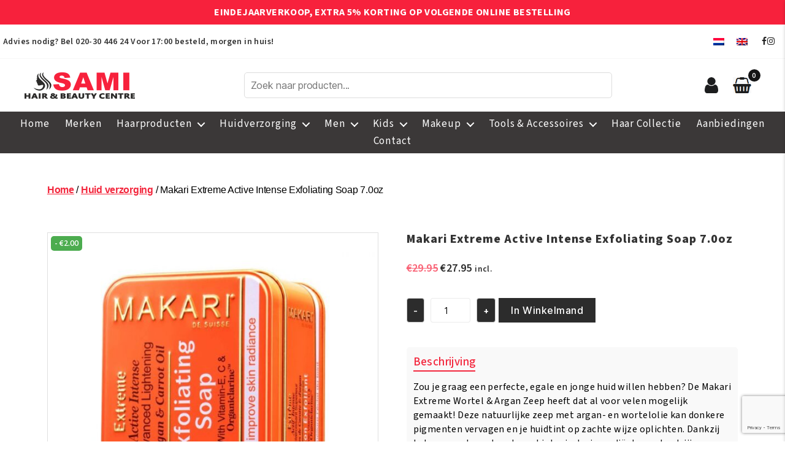

--- FILE ---
content_type: text/html; charset=UTF-8
request_url: https://samihair.nl/product/makari-extreme-active-intense-exfoliating-soap-7-0oz/
body_size: 31469
content:
<!DOCTYPE html>

<html class="no-js" lang="nl-NL" prefix="og: https://ogp.me/ns#">

	<head>

		<meta charset="UTF-8">
		<meta name="viewport" content="width=device-width, initial-scale=1.0">
        <link rel="stylesheet" href="https://cdnjs.cloudflare.com/ajax/libs/font-awesome/4.7.0/css/font-awesome.min.css">
		<meta http-equiv="Cache-Control" content="no-cache, no-store, must-revalidate" />
	    <meta http-equiv="Pragma" content="no-cache" />
	    <meta http-equiv="Expires" content="0" />
	    <meta name="theme-color" content="#f3273d" />
	    <meta name="author" content="Sami Hair and Beauty Centre" />
	    <meta name="publisher" content="Sami Hair and Beauty Centre"/>
	    <meta name="DC.title" content="Sami Hair and Beauty Centre" />
	    <meta name="geo.region" content="NL" />
	    <meta name="geo.placename" content="Amsterdam" />
	    <meta name="geo.position" content="52.314873196655945;4.95459616362418" />
	    <meta name="ICBM" content="52.314873196655945;4.95459616362418" />
	    <link href="https://samihair.nl/favicon.ico" type="img/x-icon" rel="shortcut icon" />
		<meta name="google-site-verification" content="s_n0W4cEKPuTqWHotlF8Gvi-7zcD3sv3W9qWApBT_hQ" />
	    <meta name="trustpilot-one-time-domain-verification-id" content="33714b3f-3b9d-44e7-8922-3a200079b044"/>
	    <meta name="facebook-domain-verification" content="ns4jp3j6ud34oor5yqgl88okf30uak" />
	    <meta name="keywords" content="Haarproducten, Huidverzorging, Men Haarproducten, Makeup, Dames Tools & Accessoires, Haar Collectie">
		<link rel="profile" href="https://gmpg.org/xfn/11">
		<link rel="preconnect" href="https://fonts.googleapis.com">
		<link rel="preconnect" href="https://fonts.gstatic.com" crossorigin>
		<link href="https://fonts.googleapis.com/css2?family=Source+Sans+3:ital,wght@0,200..900;1,200..900&display=swap" rel="stylesheet">
		<link rel="alternate" hreflang="nl" href="https://samihair.nl/product/makari-extreme-active-intense-exfoliating-soap-7-0oz/" />
<link rel="alternate" hreflang="en" href="https://samihair.nl/en/product/makari-extreme-active-intense-exfoliating-soap-7-0oz/" />
<link rel="alternate" hreflang="x-default" href="https://samihair.nl/product/makari-extreme-active-intense-exfoliating-soap-7-0oz/" />

<!-- Search Engine Optimization door Rank Math - https://rankmath.com/ -->
<title>Makari Extreme Active Intense Exfoliating Soap 7.0oz | Sami Afro Hair &amp; Beauty Centre</title>
<meta name="description" content="Zou je graag een perfecte, egale en jonge huid willen hebben? De Makari Extreme Wortel &amp; Argan Zeep heeft dat al voor velen mogelijk gemaakt! Deze"/>
<meta name="robots" content="follow, index, max-snippet:-1, max-video-preview:-1, max-image-preview:large"/>
<link rel="canonical" href="https://samihair.nl/product/makari-extreme-active-intense-exfoliating-soap-7-0oz/" />
<meta property="og:locale" content="nl_NL" />
<meta property="og:type" content="product" />
<meta property="og:title" content="Makari Extreme Active Intense Exfoliating Soap 7.0oz | Sami Afro Hair &amp; Beauty Centre" />
<meta property="og:description" content="Zou je graag een perfecte, egale en jonge huid willen hebben? De Makari Extreme Wortel &amp; Argan Zeep heeft dat al voor velen mogelijk gemaakt! Deze" />
<meta property="og:url" content="https://samihair.nl/product/makari-extreme-active-intense-exfoliating-soap-7-0oz/" />
<meta property="og:site_name" content="Sami Afro Hair and Beauty Centre" />
<meta property="og:updated_time" content="2025-01-15T11:47:13+01:00" />
<meta property="og:image" content="https://samihair.nl/wp-content/uploads/2021/02/7-1_1_.jpg" />
<meta property="og:image:secure_url" content="https://samihair.nl/wp-content/uploads/2021/02/7-1_1_.jpg" />
<meta property="og:image:width" content="700" />
<meta property="og:image:height" content="700" />
<meta property="og:image:alt" content="Makari Extreme Active Intense Exfoliating Soap 7.0oz" />
<meta property="og:image:type" content="image/jpeg" />
<meta property="product:price:amount" content="27.95" />
<meta property="product:price:currency" content="EUR" />
<meta property="product:availability" content="instock" />
<meta name="twitter:card" content="summary_large_image" />
<meta name="twitter:title" content="Makari Extreme Active Intense Exfoliating Soap 7.0oz | Sami Afro Hair &amp; Beauty Centre" />
<meta name="twitter:description" content="Zou je graag een perfecte, egale en jonge huid willen hebben? De Makari Extreme Wortel &amp; Argan Zeep heeft dat al voor velen mogelijk gemaakt! Deze" />
<meta name="twitter:site" content="@samiafrohair" />
<meta name="twitter:creator" content="@samiafrohair" />
<meta name="twitter:image" content="https://samihair.nl/wp-content/uploads/2021/02/7-1_1_.jpg" />
<meta name="twitter:label1" content="Prijs" />
<meta name="twitter:data1" content="&euro;27.95" />
<meta name="twitter:label2" content="Beschikbaarheid" />
<meta name="twitter:data2" content="Op voorraad" />
<script type="application/ld+json" class="rank-math-schema">{"@context":"https://schema.org","@graph":[{"@type":"Place","@id":"https://samihair.nl/#place","geo":{"@type":"GeoCoordinates","latitude":"52.314873196655945","longitude":" 4.95459616362418"},"hasMap":"https://www.google.com/maps/search/?api=1&amp;query=52.314873196655945, 4.95459616362418","address":{"@type":"PostalAddress","streetAddress":"Karspeldreef 1165","addressLocality":"Amsterdam","addressRegion":"North Holland","postalCode":"1104 SE","addressCountry":"Nederland"}},{"@type":["Store","Organization"],"@id":"https://samihair.nl/#organization","name":"Sami Afro Hair and Beauty Centre","url":"https://samihair.nl","sameAs":["https://www.facebook.com/Samihair.nl/","https://twitter.com/samiafrohair"],"email":"info@samihair.nl","address":{"@type":"PostalAddress","streetAddress":"Karspeldreef 1165","addressLocality":"Amsterdam","addressRegion":"North Holland","postalCode":"1104 SE","addressCountry":"Nederland"},"logo":{"@type":"ImageObject","@id":"https://samihair.nl/#logo","url":"https://samihair.nl/wp-content/uploads/2024/01/sami-hair-logo.jpg","contentUrl":"https://samihair.nl/wp-content/uploads/2024/01/sami-hair-logo.jpg","caption":"Sami Afro Hair and Beauty Centre","inLanguage":"nl-NL","width":"500","height":"500"},"priceRange":"\u20ac\u20ac","openingHours":["Monday,Tuesday,Wednesday,Thursday,Friday,Saturday 09:00-17:00","Sunday 12:00-17:00"],"location":{"@id":"https://samihair.nl/#place"},"image":{"@id":"https://samihair.nl/#logo"},"telephone":"(+31) 615200542"},{"@type":"WebSite","@id":"https://samihair.nl/#website","url":"https://samihair.nl","name":"Sami Afro Hair and Beauty Centre","publisher":{"@id":"https://samihair.nl/#organization"},"inLanguage":"nl-NL"},{"@type":"ImageObject","@id":"https://samihair.nl/wp-content/uploads/2021/02/7-1_1_.jpg","url":"https://samihair.nl/wp-content/uploads/2021/02/7-1_1_.jpg","width":"700","height":"700","inLanguage":"nl-NL"},{"@type":"BreadcrumbList","@id":"https://samihair.nl/product/makari-extreme-active-intense-exfoliating-soap-7-0oz/#breadcrumb","itemListElement":[{"@type":"ListItem","position":"1","item":{"@id":"https://samihair.nl","name":"Home"}},{"@type":"ListItem","position":"2","item":{"@id":"https://samihair.nl/product/makari-extreme-active-intense-exfoliating-soap-7-0oz/","name":"Makari Extreme Active Intense Exfoliating Soap 7.0oz"}}]},{"@type":"ItemPage","@id":"https://samihair.nl/product/makari-extreme-active-intense-exfoliating-soap-7-0oz/#webpage","url":"https://samihair.nl/product/makari-extreme-active-intense-exfoliating-soap-7-0oz/","name":"Makari Extreme Active Intense Exfoliating Soap 7.0oz | Sami Afro Hair &amp; Beauty Centre","datePublished":"2021-02-12T07:41:16+01:00","dateModified":"2025-01-15T11:47:13+01:00","isPartOf":{"@id":"https://samihair.nl/#website"},"primaryImageOfPage":{"@id":"https://samihair.nl/wp-content/uploads/2021/02/7-1_1_.jpg"},"inLanguage":"nl-NL","breadcrumb":{"@id":"https://samihair.nl/product/makari-extreme-active-intense-exfoliating-soap-7-0oz/#breadcrumb"}},{"@type":"Product","name":"Makari Extreme Active Intense Exfoliating Soap 7.0oz | Sami Afro Hair &amp; Beauty Centre","description":"Zou je graag een perfecte, egale en jonge huid willen hebben? De Makari Extreme Wortel &amp; Argan Zeep heeft dat al voor velen mogelijk gemaakt! Deze natuurlijke zeep met argan- en wortelolie kan donkere pigmenten vervagen en je huidtint op zachte wijze oplichten. Dankzij het mengsel van deze twee biologische ingredi\u00ebnten zal ook jij een jonge huid krijgen!","category":"Huid verzorging &gt; Zeep","mainEntityOfPage":{"@id":"https://samihair.nl/product/makari-extreme-active-intense-exfoliating-soap-7-0oz/#webpage"},"image":[{"@type":"ImageObject","url":"https://samihair.nl/wp-content/uploads/2021/02/7-1_1_.jpg","height":"700","width":"700"},{"@type":"ImageObject","url":"https://samihair.nl/wp-content/uploads/2021/02/6-1_1_.jpg","height":"700","width":"700"}],"offers":{"@type":"Offer","price":"27.95","priceCurrency":"EUR","priceValidUntil":"2027-12-31","availability":"https://schema.org/InStock","itemCondition":"NewCondition","url":"https://samihair.nl/product/makari-extreme-active-intense-exfoliating-soap-7-0oz/","seller":{"@type":"Organization","@id":"https://samihair.nl/","name":"Sami Afro Hair and Beauty Centre","url":"https://samihair.nl","logo":"https://samihair.nl/wp-content/uploads/2024/01/sami-hair-logo.jpg"},"priceSpecification":{"price":"27.95","priceCurrency":"EUR","valueAddedTaxIncluded":"true"}},"@id":"https://samihair.nl/product/makari-extreme-active-intense-exfoliating-soap-7-0oz/#richSnippet"}]}</script>
<!-- /Rank Math WordPress SEO plugin -->

<link rel='dns-prefetch' href='//checkout.buckaroo.nl' />
<link rel='dns-prefetch' href='//capi-automation.s3.us-east-2.amazonaws.com' />
<link rel='dns-prefetch' href='//maxcdn.bootstrapcdn.com' />
<link rel="alternate" type="application/rss+xml" title="Sami Afro Hair &amp; Beauty Centre &raquo; feed" href="https://samihair.nl/feed/" />
<link rel="alternate" type="application/rss+xml" title="Sami Afro Hair &amp; Beauty Centre &raquo; reacties feed" href="https://samihair.nl/comments/feed/" />
<link rel="alternate" title="oEmbed (JSON)" type="application/json+oembed" href="https://samihair.nl/wp-json/oembed/1.0/embed?url=https%3A%2F%2Fsamihair.nl%2Fproduct%2Fmakari-extreme-active-intense-exfoliating-soap-7-0oz%2F" />
<link rel="alternate" title="oEmbed (XML)" type="text/xml+oembed" href="https://samihair.nl/wp-json/oembed/1.0/embed?url=https%3A%2F%2Fsamihair.nl%2Fproduct%2Fmakari-extreme-active-intense-exfoliating-soap-7-0oz%2F&#038;format=xml" />
<style id='wp-img-auto-sizes-contain-inline-css'>
img:is([sizes=auto i],[sizes^="auto," i]){contain-intrinsic-size:3000px 1500px}
/*# sourceURL=wp-img-auto-sizes-contain-inline-css */
</style>
<link rel='stylesheet' id='sbr_styles-css' href='https://samihair.nl/wp-content/plugins/reviews-feed/assets/css/sbr-styles.min.css?ver=2.1.1' media='all' />
<style id='wp-emoji-styles-inline-css'>

	img.wp-smiley, img.emoji {
		display: inline !important;
		border: none !important;
		box-shadow: none !important;
		height: 1em !important;
		width: 1em !important;
		margin: 0 0.07em !important;
		vertical-align: -0.1em !important;
		background: none !important;
		padding: 0 !important;
	}
/*# sourceURL=wp-emoji-styles-inline-css */
</style>
<link rel='stylesheet' id='wp-block-library-css' href='https://samihair.nl/wp-includes/css/dist/block-library/style.min.css?ver=6.9' media='all' />
<link rel='stylesheet' id='wc-blocks-style-css' href='https://samihair.nl/wp-content/plugins/woocommerce/assets/client/blocks/wc-blocks.css?ver=wc-10.4.3' media='all' />
<style id='global-styles-inline-css'>
:root{--wp--preset--aspect-ratio--square: 1;--wp--preset--aspect-ratio--4-3: 4/3;--wp--preset--aspect-ratio--3-4: 3/4;--wp--preset--aspect-ratio--3-2: 3/2;--wp--preset--aspect-ratio--2-3: 2/3;--wp--preset--aspect-ratio--16-9: 16/9;--wp--preset--aspect-ratio--9-16: 9/16;--wp--preset--color--black: #000000;--wp--preset--color--cyan-bluish-gray: #abb8c3;--wp--preset--color--white: #ffffff;--wp--preset--color--pale-pink: #f78da7;--wp--preset--color--vivid-red: #cf2e2e;--wp--preset--color--luminous-vivid-orange: #ff6900;--wp--preset--color--luminous-vivid-amber: #fcb900;--wp--preset--color--light-green-cyan: #7bdcb5;--wp--preset--color--vivid-green-cyan: #00d084;--wp--preset--color--pale-cyan-blue: #8ed1fc;--wp--preset--color--vivid-cyan-blue: #0693e3;--wp--preset--color--vivid-purple: #9b51e0;--wp--preset--color--accent: #cd2653;--wp--preset--color--primary: #000000;--wp--preset--color--secondary: #6d6d6d;--wp--preset--color--subtle-background: #dcd7ca;--wp--preset--color--background: #fff;--wp--preset--gradient--vivid-cyan-blue-to-vivid-purple: linear-gradient(135deg,rgb(6,147,227) 0%,rgb(155,81,224) 100%);--wp--preset--gradient--light-green-cyan-to-vivid-green-cyan: linear-gradient(135deg,rgb(122,220,180) 0%,rgb(0,208,130) 100%);--wp--preset--gradient--luminous-vivid-amber-to-luminous-vivid-orange: linear-gradient(135deg,rgb(252,185,0) 0%,rgb(255,105,0) 100%);--wp--preset--gradient--luminous-vivid-orange-to-vivid-red: linear-gradient(135deg,rgb(255,105,0) 0%,rgb(207,46,46) 100%);--wp--preset--gradient--very-light-gray-to-cyan-bluish-gray: linear-gradient(135deg,rgb(238,238,238) 0%,rgb(169,184,195) 100%);--wp--preset--gradient--cool-to-warm-spectrum: linear-gradient(135deg,rgb(74,234,220) 0%,rgb(151,120,209) 20%,rgb(207,42,186) 40%,rgb(238,44,130) 60%,rgb(251,105,98) 80%,rgb(254,248,76) 100%);--wp--preset--gradient--blush-light-purple: linear-gradient(135deg,rgb(255,206,236) 0%,rgb(152,150,240) 100%);--wp--preset--gradient--blush-bordeaux: linear-gradient(135deg,rgb(254,205,165) 0%,rgb(254,45,45) 50%,rgb(107,0,62) 100%);--wp--preset--gradient--luminous-dusk: linear-gradient(135deg,rgb(255,203,112) 0%,rgb(199,81,192) 50%,rgb(65,88,208) 100%);--wp--preset--gradient--pale-ocean: linear-gradient(135deg,rgb(255,245,203) 0%,rgb(182,227,212) 50%,rgb(51,167,181) 100%);--wp--preset--gradient--electric-grass: linear-gradient(135deg,rgb(202,248,128) 0%,rgb(113,206,126) 100%);--wp--preset--gradient--midnight: linear-gradient(135deg,rgb(2,3,129) 0%,rgb(40,116,252) 100%);--wp--preset--font-size--small: 18px;--wp--preset--font-size--medium: 20px;--wp--preset--font-size--large: 26.25px;--wp--preset--font-size--x-large: 42px;--wp--preset--font-size--normal: 21px;--wp--preset--font-size--larger: 32px;--wp--preset--spacing--20: 0.44rem;--wp--preset--spacing--30: 0.67rem;--wp--preset--spacing--40: 1rem;--wp--preset--spacing--50: 1.5rem;--wp--preset--spacing--60: 2.25rem;--wp--preset--spacing--70: 3.38rem;--wp--preset--spacing--80: 5.06rem;--wp--preset--shadow--natural: 6px 6px 9px rgba(0, 0, 0, 0.2);--wp--preset--shadow--deep: 12px 12px 50px rgba(0, 0, 0, 0.4);--wp--preset--shadow--sharp: 6px 6px 0px rgba(0, 0, 0, 0.2);--wp--preset--shadow--outlined: 6px 6px 0px -3px rgb(255, 255, 255), 6px 6px rgb(0, 0, 0);--wp--preset--shadow--crisp: 6px 6px 0px rgb(0, 0, 0);}:where(.is-layout-flex){gap: 0.5em;}:where(.is-layout-grid){gap: 0.5em;}body .is-layout-flex{display: flex;}.is-layout-flex{flex-wrap: wrap;align-items: center;}.is-layout-flex > :is(*, div){margin: 0;}body .is-layout-grid{display: grid;}.is-layout-grid > :is(*, div){margin: 0;}:where(.wp-block-columns.is-layout-flex){gap: 2em;}:where(.wp-block-columns.is-layout-grid){gap: 2em;}:where(.wp-block-post-template.is-layout-flex){gap: 1.25em;}:where(.wp-block-post-template.is-layout-grid){gap: 1.25em;}.has-black-color{color: var(--wp--preset--color--black) !important;}.has-cyan-bluish-gray-color{color: var(--wp--preset--color--cyan-bluish-gray) !important;}.has-white-color{color: var(--wp--preset--color--white) !important;}.has-pale-pink-color{color: var(--wp--preset--color--pale-pink) !important;}.has-vivid-red-color{color: var(--wp--preset--color--vivid-red) !important;}.has-luminous-vivid-orange-color{color: var(--wp--preset--color--luminous-vivid-orange) !important;}.has-luminous-vivid-amber-color{color: var(--wp--preset--color--luminous-vivid-amber) !important;}.has-light-green-cyan-color{color: var(--wp--preset--color--light-green-cyan) !important;}.has-vivid-green-cyan-color{color: var(--wp--preset--color--vivid-green-cyan) !important;}.has-pale-cyan-blue-color{color: var(--wp--preset--color--pale-cyan-blue) !important;}.has-vivid-cyan-blue-color{color: var(--wp--preset--color--vivid-cyan-blue) !important;}.has-vivid-purple-color{color: var(--wp--preset--color--vivid-purple) !important;}.has-black-background-color{background-color: var(--wp--preset--color--black) !important;}.has-cyan-bluish-gray-background-color{background-color: var(--wp--preset--color--cyan-bluish-gray) !important;}.has-white-background-color{background-color: var(--wp--preset--color--white) !important;}.has-pale-pink-background-color{background-color: var(--wp--preset--color--pale-pink) !important;}.has-vivid-red-background-color{background-color: var(--wp--preset--color--vivid-red) !important;}.has-luminous-vivid-orange-background-color{background-color: var(--wp--preset--color--luminous-vivid-orange) !important;}.has-luminous-vivid-amber-background-color{background-color: var(--wp--preset--color--luminous-vivid-amber) !important;}.has-light-green-cyan-background-color{background-color: var(--wp--preset--color--light-green-cyan) !important;}.has-vivid-green-cyan-background-color{background-color: var(--wp--preset--color--vivid-green-cyan) !important;}.has-pale-cyan-blue-background-color{background-color: var(--wp--preset--color--pale-cyan-blue) !important;}.has-vivid-cyan-blue-background-color{background-color: var(--wp--preset--color--vivid-cyan-blue) !important;}.has-vivid-purple-background-color{background-color: var(--wp--preset--color--vivid-purple) !important;}.has-black-border-color{border-color: var(--wp--preset--color--black) !important;}.has-cyan-bluish-gray-border-color{border-color: var(--wp--preset--color--cyan-bluish-gray) !important;}.has-white-border-color{border-color: var(--wp--preset--color--white) !important;}.has-pale-pink-border-color{border-color: var(--wp--preset--color--pale-pink) !important;}.has-vivid-red-border-color{border-color: var(--wp--preset--color--vivid-red) !important;}.has-luminous-vivid-orange-border-color{border-color: var(--wp--preset--color--luminous-vivid-orange) !important;}.has-luminous-vivid-amber-border-color{border-color: var(--wp--preset--color--luminous-vivid-amber) !important;}.has-light-green-cyan-border-color{border-color: var(--wp--preset--color--light-green-cyan) !important;}.has-vivid-green-cyan-border-color{border-color: var(--wp--preset--color--vivid-green-cyan) !important;}.has-pale-cyan-blue-border-color{border-color: var(--wp--preset--color--pale-cyan-blue) !important;}.has-vivid-cyan-blue-border-color{border-color: var(--wp--preset--color--vivid-cyan-blue) !important;}.has-vivid-purple-border-color{border-color: var(--wp--preset--color--vivid-purple) !important;}.has-vivid-cyan-blue-to-vivid-purple-gradient-background{background: var(--wp--preset--gradient--vivid-cyan-blue-to-vivid-purple) !important;}.has-light-green-cyan-to-vivid-green-cyan-gradient-background{background: var(--wp--preset--gradient--light-green-cyan-to-vivid-green-cyan) !important;}.has-luminous-vivid-amber-to-luminous-vivid-orange-gradient-background{background: var(--wp--preset--gradient--luminous-vivid-amber-to-luminous-vivid-orange) !important;}.has-luminous-vivid-orange-to-vivid-red-gradient-background{background: var(--wp--preset--gradient--luminous-vivid-orange-to-vivid-red) !important;}.has-very-light-gray-to-cyan-bluish-gray-gradient-background{background: var(--wp--preset--gradient--very-light-gray-to-cyan-bluish-gray) !important;}.has-cool-to-warm-spectrum-gradient-background{background: var(--wp--preset--gradient--cool-to-warm-spectrum) !important;}.has-blush-light-purple-gradient-background{background: var(--wp--preset--gradient--blush-light-purple) !important;}.has-blush-bordeaux-gradient-background{background: var(--wp--preset--gradient--blush-bordeaux) !important;}.has-luminous-dusk-gradient-background{background: var(--wp--preset--gradient--luminous-dusk) !important;}.has-pale-ocean-gradient-background{background: var(--wp--preset--gradient--pale-ocean) !important;}.has-electric-grass-gradient-background{background: var(--wp--preset--gradient--electric-grass) !important;}.has-midnight-gradient-background{background: var(--wp--preset--gradient--midnight) !important;}.has-small-font-size{font-size: var(--wp--preset--font-size--small) !important;}.has-medium-font-size{font-size: var(--wp--preset--font-size--medium) !important;}.has-large-font-size{font-size: var(--wp--preset--font-size--large) !important;}.has-x-large-font-size{font-size: var(--wp--preset--font-size--x-large) !important;}
/*# sourceURL=global-styles-inline-css */
</style>

<style id='classic-theme-styles-inline-css'>
/*! This file is auto-generated */
.wp-block-button__link{color:#fff;background-color:#32373c;border-radius:9999px;box-shadow:none;text-decoration:none;padding:calc(.667em + 2px) calc(1.333em + 2px);font-size:1.125em}.wp-block-file__button{background:#32373c;color:#fff;text-decoration:none}
/*# sourceURL=/wp-includes/css/classic-themes.min.css */
</style>
<link rel='stylesheet' id='contact-form-7-css' href='https://samihair.nl/wp-content/plugins/contact-form-7/includes/css/styles.css?ver=6.1.4' media='all' />
<link rel='stylesheet' id='ctf_styles-css' href='https://samihair.nl/wp-content/plugins/custom-twitter-feeds/css/ctf-styles.min.css?ver=2.3.1' media='all' />
<link rel='stylesheet' id='custom-ajax-search-css' href='https://samihair.nl/wp-content/plugins/custom-variation-search/css/custom-ajax-search.css?ver=6.9' media='all' />
<link rel='stylesheet' id='email-subscribers-css' href='https://samihair.nl/wp-content/plugins/email-subscribers/lite/public/css/email-subscribers-public.css?ver=5.9.14' media='all' />
<link rel='stylesheet' id='photoswipe-css' href='https://samihair.nl/wp-content/plugins/woocommerce/assets/css/photoswipe/photoswipe.min.css?ver=10.4.3' media='all' />
<link rel='stylesheet' id='photoswipe-default-skin-css' href='https://samihair.nl/wp-content/plugins/woocommerce/assets/css/photoswipe/default-skin/default-skin.min.css?ver=10.4.3' media='all' />
<link rel='stylesheet' id='woocommerce-layout-css' href='https://samihair.nl/wp-content/plugins/woocommerce/assets/css/woocommerce-layout.css?ver=10.4.3' media='all' />
<link rel='stylesheet' id='woocommerce-smallscreen-css' href='https://samihair.nl/wp-content/plugins/woocommerce/assets/css/woocommerce-smallscreen.css?ver=10.4.3' media='only screen and (max-width: 768px)' />
<link rel='stylesheet' id='woocommerce-general-css' href='//samihair.nl/wp-content/plugins/woocommerce/assets/css/twenty-twenty.css?ver=10.4.3' media='all' />
<style id='woocommerce-inline-inline-css'>
.woocommerce form .form-row .required { visibility: visible; }
/*# sourceURL=woocommerce-inline-inline-css */
</style>
<link rel='stylesheet' id='buckaroo-custom-styles-css' href='https://samihair.nl/wp-content/plugins/wc-buckaroo-bpe-gateway/library/css/buckaroo-custom.css?ver=4.6.1' media='all' />
<link rel='stylesheet' id='cff-css' href='https://samihair.nl/wp-content/plugins/custom-facebook-feed/assets/css/cff-style.min.css?ver=4.3.4' media='all' />
<link rel='stylesheet' id='sb-font-awesome-css' href='https://maxcdn.bootstrapcdn.com/font-awesome/4.7.0/css/font-awesome.min.css?ver=6.9' media='all' />
<link rel='stylesheet' id='wpml-legacy-horizontal-list-0-css' href='https://samihair.nl/wp-content/plugins/sitepress-multilingual-cms/templates/language-switchers/legacy-list-horizontal/style.min.css?ver=1' media='all' />
<link rel='stylesheet' id='woo-coupon-box-popup-type-wcb-md-effect-1-css' href='https://samihair.nl/wp-content/plugins/woo-coupon-box/css//popup-effect/wcb-md-effect-1.min.css?ver=2.1.9' media='all' />
<link rel='stylesheet' id='wcb-weather-style-css' href='https://samihair.nl/wp-content/plugins/woo-coupon-box/css/weather.min.css?ver=2.1.9' media='all' />
<link rel='stylesheet' id='woo-coupon-box-template-1-css' href='https://samihair.nl/wp-content/plugins/woo-coupon-box/css/layout-1.min.css?ver=2.1.9' media='all' />
<link rel='stylesheet' id='woo-coupon-box-giftbox-icons-css' href='https://samihair.nl/wp-content/plugins/woo-coupon-box/css/wcb_giftbox.min.css?ver=2.1.9' media='all' />
<link rel='stylesheet' id='woo-coupon-box-social-icons-css' href='https://samihair.nl/wp-content/plugins/woo-coupon-box/css/wcb_social_icons.min.css?ver=2.1.9' media='all' />
<link rel='stylesheet' id='woo-coupon-box-close-icons-css' href='https://samihair.nl/wp-content/plugins/woo-coupon-box/css/wcb_button_close_icons.min.css?ver=2.1.9' media='all' />
<link rel='stylesheet' id='woo-coupon-box-basic-css' href='https://samihair.nl/wp-content/plugins/woo-coupon-box/css/basic.min.css?ver=2.1.9' media='all' />
<style id='woo-coupon-box-basic-inline-css'>
.wcb-coupon-box span.wcb-md-close{font-size:16px;width:36px;line-height:36px;color:#000000;background:rgba(255,255,255,0.7);border-radius:20px;right:-11px;top:-11px;}.wcb-coupon-box .wcb-content-wrap .wcb-md-content{border-radius:25px;}.wcb-coupon-box .wcb-md-content .wcb-modal-header{background-color:#f7213c;color:#ffffff;font-size:25px;line-height:25px;padding-top:30px;padding-bottom:30px;}.wcb-coupon-box .wcb-md-content .wcb-modal-body{background-color:#f4fbff;color:#000000;}.wcb-coupon-box .wcb-md-content .wcb-modal-body .wcb-coupon-message{color:;font-size:14px;text-align:center}.wcb-coupon-box .wcb-newsletter input.wcb-email{border-radius:0px;}.wcb-coupon-box .wcb-modal-body .wcb-coupon-box-newsletter .wcb-newsletter-form input{margin-right:0px;}.wcb-coupon-box .wcb-newsletter span.wcb-button{color:#ffffff;background-color:#f7213c;border-radius:0px;}.wcb-md-overlay { background:rgba(29, 29, 29, 0.8); }.wcb-coupon-box .wcb-sharing-container .wcb-list-socials .wcb-social-icon{font-size:50px;line-height:50px;}.wcb-coupon-box .wcb-sharing-container .wcb-list-socials .wcb-facebook-follow .wcb-social-icon { color:#3b579d; }.wcb-coupon-box .wcb-sharing-container .wcb-list-socials .wcb-twitter-follow .wcb-social-icon { color:#3CF; }.wcb-coupon-box .wcb-sharing-container .wcb-list-socials .wcb-pinterest-follow .wcb-social-icon { color:#BD081C; }.wcb-coupon-box .wcb-sharing-container .wcb-list-socials .wcb-instagram-follow .wcb-social-icon { color:#6a453b; }.wcb-coupon-box .wcb-sharing-container .wcb-list-socials .wcb-dribbble-follow .wcb-social-icon { color:#F26798; }.wcb-coupon-box .wcb-sharing-container .wcb-list-socials .wcb-tumblr-follow .wcb-social-icon { color:#32506d; }.wcb-coupon-box .wcb-sharing-container .wcb-list-socials .wcb-google-follow .wcb-social-icon { color:#DC4A38; }.wcb-coupon-box .wcb-sharing-container .wcb-list-socials .wcb-vkontakte-follow .wcb-social-icon { color:#45668e; }.wcb-coupon-box .wcb-sharing-container .wcb-list-socials .wcb-linkedin-follow .wcb-social-icon { color:#007bb5; }.wcb-coupon-box .wcb-sharing-container .wcb-list-socials .wcb-youtube-follow .wcb-social-icon { color:#ff0000; }.wcb-coupon-box .wcb-sharing-container .wcb-list-socials .wcb-tiktok-follow .wcb-social-icon { color:#000000; }.ffsdfsd { font-size: 20px !important; line-height: 40px !important; }.wcb-coupon-box-small-icon{font-size:30px;line-height:30px;color:#ffffff;}.wcb-coupon-box-small-icon-wrap{background-color:#9632dc;border-radius:8px;}.wcb-coupon-box .wcb-md-close-never-reminder-field .wcb-md-close-never-reminder{color:#c3bbbb;background-color:#eff6fa;border-radius:4px;}
/*# sourceURL=woo-coupon-box-basic-inline-css */
</style>
<link rel='stylesheet' id='chld_thm_cfg_parent-css' href='https://samihair.nl/wp-content/themes/twentytwenty/style.css?ver=6.9' media='all' />
<link rel='stylesheet' id='twentytwenty-style-css' href='https://samihair.nl/wp-content/themes/twentytwenty-child/style.css?ver=2.8.1742900138' media='all' />
<style id='twentytwenty-style-inline-css'>
.color-accent,.color-accent-hover:hover,.color-accent-hover:focus,:root .has-accent-color,.has-drop-cap:not(:focus):first-letter,.wp-block-button.is-style-outline,a { color: #cd2653; }blockquote,.border-color-accent,.border-color-accent-hover:hover,.border-color-accent-hover:focus { border-color: #cd2653; }button,.button,.faux-button,.wp-block-button__link,.wp-block-file .wp-block-file__button,input[type="button"],input[type="reset"],input[type="submit"],.bg-accent,.bg-accent-hover:hover,.bg-accent-hover:focus,:root .has-accent-background-color,.comment-reply-link { background-color: #cd2653; }.fill-children-accent,.fill-children-accent * { fill: #cd2653; }body,.entry-title a,:root .has-primary-color { color: #000000; }:root .has-primary-background-color { background-color: #000000; }cite,figcaption,.wp-caption-text,.post-meta,.entry-content .wp-block-archives li,.entry-content .wp-block-categories li,.entry-content .wp-block-latest-posts li,.wp-block-latest-comments__comment-date,.wp-block-latest-posts__post-date,.wp-block-embed figcaption,.wp-block-image figcaption,.wp-block-pullquote cite,.comment-metadata,.comment-respond .comment-notes,.comment-respond .logged-in-as,.pagination .dots,.entry-content hr:not(.has-background),hr.styled-separator,:root .has-secondary-color { color: #6d6d6d; }:root .has-secondary-background-color { background-color: #6d6d6d; }pre,fieldset,input,textarea,table,table *,hr { border-color: #dcd7ca; }caption,code,code,kbd,samp,.wp-block-table.is-style-stripes tbody tr:nth-child(odd),:root .has-subtle-background-background-color { background-color: #dcd7ca; }.wp-block-table.is-style-stripes { border-bottom-color: #dcd7ca; }.wp-block-latest-posts.is-grid li { border-top-color: #dcd7ca; }:root .has-subtle-background-color { color: #dcd7ca; }body:not(.overlay-header) .primary-menu > li > a,body:not(.overlay-header) .primary-menu > li > .icon,.modal-menu a,.footer-menu a, .footer-widgets a:where(:not(.wp-block-button__link)),#site-footer .wp-block-button.is-style-outline,.wp-block-pullquote:before,.singular:not(.overlay-header) .entry-header a,.archive-header a,.header-footer-group .color-accent,.header-footer-group .color-accent-hover:hover { color: #cd2653; }.social-icons a,#site-footer button:not(.toggle),#site-footer .button,#site-footer .faux-button,#site-footer .wp-block-button__link,#site-footer .wp-block-file__button,#site-footer input[type="button"],#site-footer input[type="reset"],#site-footer input[type="submit"] { background-color: #cd2653; }.header-footer-group,body:not(.overlay-header) #site-header .toggle,.menu-modal .toggle { color: #000000; }body:not(.overlay-header) .primary-menu ul { background-color: #000000; }body:not(.overlay-header) .primary-menu > li > ul:after { border-bottom-color: #000000; }body:not(.overlay-header) .primary-menu ul ul:after { border-left-color: #000000; }.site-description,body:not(.overlay-header) .toggle-inner .toggle-text,.widget .post-date,.widget .rss-date,.widget_archive li,.widget_categories li,.widget cite,.widget_pages li,.widget_meta li,.widget_nav_menu li,.powered-by-wordpress,.footer-credits .privacy-policy,.to-the-top,.singular .entry-header .post-meta,.singular:not(.overlay-header) .entry-header .post-meta a { color: #6d6d6d; }.header-footer-group pre,.header-footer-group fieldset,.header-footer-group input,.header-footer-group textarea,.header-footer-group table,.header-footer-group table *,.footer-nav-widgets-wrapper,#site-footer,.menu-modal nav *,.footer-widgets-outer-wrapper,.footer-top { border-color: #dcd7ca; }.header-footer-group table caption,body:not(.overlay-header) .header-inner .toggle-wrapper::before { background-color: #dcd7ca; }
/*# sourceURL=twentytwenty-style-inline-css */
</style>
<link rel='stylesheet' id='twentytwenty-fonts-css' href='https://samihair.nl/wp-content/themes/twentytwenty/assets/css/font-inter.css?ver=2.8.1742900138' media='all' />
<link rel='stylesheet' id='twentytwenty-print-style-css' href='https://samihair.nl/wp-content/themes/twentytwenty/print.css?ver=2.8.1742900138' media='print' />
<link rel='stylesheet' id='pwb-styles-frontend-css' href='https://samihair.nl/wp-content/plugins/perfect-woocommerce-brands/build/frontend/css/style.css?ver=3.6.8' media='all' />
<link rel='stylesheet' id='wcbwidget-shortcode-style-css' href='https://samihair.nl/wp-content/plugins/woo-coupon-box/css/shortcode-style.css?ver=2.1.9' media='all' />
<style id='wcbwidget-shortcode-style-inline-css'>
.woo-coupon-box-widget .wcbwidget-newsletter span.wcbwidget-button{color:#ffffff;background-color:#f7213c;border-radius:0px;}.woo-coupon-box-widget .wcbwidget-newsletter input.wcbwidget-email{border-radius:0px;}
/*# sourceURL=wcbwidget-shortcode-style-inline-css */
</style>
<script src="https://samihair.nl/wp-includes/js/jquery/jquery.min.js?ver=3.7.1" id="jquery-core-js"></script>
<script src="https://samihair.nl/wp-includes/js/jquery/jquery-migrate.min.js?ver=3.4.1" id="jquery-migrate-js"></script>
<script src="https://samihair.nl/wp-content/plugins/woocommerce/assets/js/jquery-blockui/jquery.blockUI.min.js?ver=2.7.0-wc.10.4.3" id="wc-jquery-blockui-js" defer data-wp-strategy="defer"></script>
<script id="wc-add-to-cart-js-extra">
var wc_add_to_cart_params = {"ajax_url":"/wp-admin/admin-ajax.php","wc_ajax_url":"/?wc-ajax=%%endpoint%%","i18n_view_cart":"Bekijk winkelwagen","cart_url":"https://samihair.nl/cart/","is_cart":"","cart_redirect_after_add":"no"};
//# sourceURL=wc-add-to-cart-js-extra
</script>
<script src="https://samihair.nl/wp-content/plugins/woocommerce/assets/js/frontend/add-to-cart.min.js?ver=10.4.3" id="wc-add-to-cart-js" defer data-wp-strategy="defer"></script>
<script src="https://samihair.nl/wp-content/plugins/woocommerce/assets/js/zoom/jquery.zoom.min.js?ver=1.7.21-wc.10.4.3" id="wc-zoom-js" defer data-wp-strategy="defer"></script>
<script src="https://samihair.nl/wp-content/plugins/woocommerce/assets/js/flexslider/jquery.flexslider.min.js?ver=2.7.2-wc.10.4.3" id="wc-flexslider-js" defer data-wp-strategy="defer"></script>
<script src="https://samihair.nl/wp-content/plugins/woocommerce/assets/js/photoswipe/photoswipe.min.js?ver=4.1.1-wc.10.4.3" id="wc-photoswipe-js" defer data-wp-strategy="defer"></script>
<script src="https://samihair.nl/wp-content/plugins/woocommerce/assets/js/photoswipe/photoswipe-ui-default.min.js?ver=4.1.1-wc.10.4.3" id="wc-photoswipe-ui-default-js" defer data-wp-strategy="defer"></script>
<script id="wc-single-product-js-extra">
var wc_single_product_params = {"i18n_required_rating_text":"Selecteer een waardering","i18n_rating_options":["1 van de 5 sterren","2 van de 5 sterren","3 van de 5 sterren","4 van de 5 sterren","5 van de 5 sterren"],"i18n_product_gallery_trigger_text":"Afbeeldinggalerij in volledig scherm bekijken","review_rating_required":"yes","flexslider":{"rtl":false,"animation":"slide","smoothHeight":true,"directionNav":false,"controlNav":"thumbnails","slideshow":false,"animationSpeed":500,"animationLoop":false,"allowOneSlide":false},"zoom_enabled":"1","zoom_options":[],"photoswipe_enabled":"1","photoswipe_options":{"shareEl":false,"closeOnScroll":false,"history":false,"hideAnimationDuration":0,"showAnimationDuration":0},"flexslider_enabled":"1"};
//# sourceURL=wc-single-product-js-extra
</script>
<script src="https://samihair.nl/wp-content/plugins/woocommerce/assets/js/frontend/single-product.min.js?ver=10.4.3" id="wc-single-product-js" defer data-wp-strategy="defer"></script>
<script src="https://samihair.nl/wp-content/plugins/woocommerce/assets/js/js-cookie/js.cookie.min.js?ver=2.1.4-wc.10.4.3" id="wc-js-cookie-js" defer data-wp-strategy="defer"></script>
<script id="woocommerce-js-extra">
var woocommerce_params = {"ajax_url":"/wp-admin/admin-ajax.php","wc_ajax_url":"/?wc-ajax=%%endpoint%%","i18n_password_show":"Wachtwoord weergeven","i18n_password_hide":"Wachtwoord verbergen"};
//# sourceURL=woocommerce-js-extra
</script>
<script src="https://samihair.nl/wp-content/plugins/woocommerce/assets/js/frontend/woocommerce.min.js?ver=10.4.3" id="woocommerce-js" defer data-wp-strategy="defer"></script>
<script id="buckaroo_sdk-js-extra">
var buckaroo_global = {"ajax_url":"https://samihair.nl/","idin_i18n":{"general_error":"Something went wrong while processing your identification.","bank_required":"You need to select your bank!"},"payByBankLogos":{"ABNANL2A":"https://samihair.nl/wp-content/plugins/wc-buckaroo-bpe-gateway//library/buckaroo_images/ideal/abnamro.svg","ASNBNL21":"https://samihair.nl/wp-content/plugins/wc-buckaroo-bpe-gateway//library/buckaroo_images/ideal/asnbank.svg","INGBNL2A":"https://samihair.nl/wp-content/plugins/wc-buckaroo-bpe-gateway//library/buckaroo_images/ideal/ing.svg","RABONL2U":"https://samihair.nl/wp-content/plugins/wc-buckaroo-bpe-gateway//library/buckaroo_images/ideal/rabobank.svg","SNSBNL2A":"https://samihair.nl/wp-content/plugins/wc-buckaroo-bpe-gateway//library/buckaroo_images/ideal/sns.svg","RBRBNL21":"https://samihair.nl/wp-content/plugins/wc-buckaroo-bpe-gateway//library/buckaroo_images/ideal/regiobank.svg","KNABNL2H":"https://samihair.nl/wp-content/plugins/wc-buckaroo-bpe-gateway//library/buckaroo_images/ideal/knab.svg","NTSBDEB1":"https://samihair.nl/wp-content/plugins/wc-buckaroo-bpe-gateway//library/buckaroo_images/ideal/n26.svg"},"creditCardIssuers":[{"servicename":"amex","displayname":"American Express"},{"servicename":"cartebancaire","displayname":"Carte Bancaire"},{"servicename":"cartebleuevisa","displayname":"Carte Bleue"},{"servicename":"dankort","displayname":"Dankort"},{"servicename":"mastercard","displayname":"Mastercard"},{"servicename":"maestro","displayname":"Maestro"},{"servicename":"nexi","displayname":"Nexi"},{"servicename":"postepay","displayname":"PostePay"},{"servicename":"visa","displayname":"Visa"},{"servicename":"visaelectron","displayname":"Visa Electron"},{"servicename":"vpay","displayname":"Vpay"}],"locale":"nl_NL"};
//# sourceURL=buckaroo_sdk-js-extra
</script>
<script src="https://checkout.buckaroo.nl/api/buckaroosdk/script?ver=4.6.1" id="buckaroo_sdk-js"></script>
<script src="https://samihair.nl/wp-content/themes/twentytwenty/assets/js/index.js?ver=2.8.1742900138" id="twentytwenty-js-js" defer data-wp-strategy="defer"></script>
<link rel="https://api.w.org/" href="https://samihair.nl/wp-json/" /><link rel="alternate" title="JSON" type="application/json" href="https://samihair.nl/wp-json/wp/v2/product/4639" /><link rel="EditURI" type="application/rsd+xml" title="RSD" href="https://samihair.nl/xmlrpc.php?rsd" />
<meta name="generator" content="WordPress 6.9" />
<link rel='shortlink' href='https://samihair.nl/?p=4639' />
<meta name="generator" content="WPML ver:4.8.6 stt:37,1;" />
<meta name="ti-site-data" content="[base64]" /><!-- Google site verification - Google for WooCommerce -->
<meta name="google-site-verification" content="OOXWs8HAbpk-sFw5_Qf3ZeYLnsnYain0MStY32fOD4U" />
	<script>document.documentElement.className = document.documentElement.className.replace( 'no-js', 'js' );</script>
		<noscript><style>.woocommerce-product-gallery{ opacity: 1 !important; }</style></noscript>
	<style>.recentcomments a{display:inline !important;padding:0 !important;margin:0 !important;}</style>			<script  type="text/javascript">
				!function(f,b,e,v,n,t,s){if(f.fbq)return;n=f.fbq=function(){n.callMethod?
					n.callMethod.apply(n,arguments):n.queue.push(arguments)};if(!f._fbq)f._fbq=n;
					n.push=n;n.loaded=!0;n.version='2.0';n.queue=[];t=b.createElement(e);t.async=!0;
					t.src=v;s=b.getElementsByTagName(e)[0];s.parentNode.insertBefore(t,s)}(window,
					document,'script','https://connect.facebook.net/en_US/fbevents.js');
			</script>
			<!-- WooCommerce Facebook Integration Begin -->
			<script  type="text/javascript">

				fbq('init', '445515198448670', {}, {
    "agent": "woocommerce_2-10.4.3-3.5.15"
});

				document.addEventListener( 'DOMContentLoaded', function() {
					// Insert placeholder for events injected when a product is added to the cart through AJAX.
					document.body.insertAdjacentHTML( 'beforeend', '<div class=\"wc-facebook-pixel-event-placeholder\"></div>' );
				}, false );

			</script>
			<!-- WooCommerce Facebook Integration End -->
			<style id="custom-background-css">
body.custom-background { background-color: #fff; }
</style>
			<style id="wp-custom-css">
			.site-description {
    display: none;
}


/*Blog Page CSS Start*/

.blog #site-content {
  max-width: 1170px;
  margin: auto;
  display: flex;
  flex-wrap: wrap;
  align-items: stretch;
  align-content: center;
  justify-content: center;
  column-gap: 3%;
  margin-top: 60px;
  margin-bottom: 60px; 
	width:95%
}


.blog article.post.type-post {
 	  width: 31%; 	
    border: 1px solid #de2626;
    padding: 20px;
    border-radius: 10px ;
    background: transparent;
}


.blog .featured-media img{
	
	border-radius: 10px 10px 0 0; 

}


.blog article.post.type-post header.entry-header.has-text-align-center {
  padding: 10px 15px;
	display: block;
}

.blog .entry-categories {
  display: none;
}

.blog .has-text-align-center {
  text-align: left;
}

.singular .featured-media {
  display: none;
}

.blog article.post .entry-title a {
  color: #f3273d;
  font-size: 16px;
  display: block;
  letter-spacing: normal;
  font-weight: 600;
}

.blog .entry-content p {
  width: 100% !important;
  max-width: 100% !important;
}

.blog .entry-content p {
  font-size: 15px;
  color: #212121; 
	margin: 0 0 3rem;
}

p.blog-read-more {
    text-align: left;
}

.blog .more-link {
    background-color: #000;
    border: none;
    color: #fff;
    text-transform: uppercase;
    font-size: 14px;
    box-shadow: 3px 2px 5px 0 #333;
    border-radius: 50px;
    padding: 6px 18px;
    text-decoration: none;
}

.blog-read-more .more-button {  color: #fff;
}

.blog .more-link:hover, .blog-read-more .more-button:hover {
    background: #fff;
	color: #000;
}
.blog .more-link:hover .blog-read-more.more-button{
   	color: #000;
}
.post-separator.styled-separator.is-style-wide.section-inner {
  display: none;
}
.post-meta-wrapper.post-meta-single.post-meta-single-top {
  display: none;
}
.blog article.post.type-post .post-inner.thin {
  padding: 0px 15px !important;
}
.blog article.post.type-post {
  padding: 0;
	margin-bottom: 40px;
}
.blog article.post.type-post .featured-media {
  overflow: hidden;
  margin-top: 0;
	/*height: 220px;*/
}
.blog article.post.type-post .featured-media img {
    margin: 0 auto;
    max-height: 200px;
    height: 200px;
}
article.post.type-post .section-inner.medium {
  max-width: 100%;
  width: 100%;
}
.single-post .entry-content h1, .single-post .entry-content h2, .single-post .entry-content h3, .single-post .entry-content h4, .single-post .entry-content h5, .single-post .entry-content h6 {
  font-size: 20px;
  }
body.blog .entry-content {
    padding: 1rem 0;
}
/*Blog Page CSS End*/

/*Single Blog page CSS*/
body.post-template-default.single.single-post .cont_sec {
 	display: flex;
    justify-content: space-between;
    width: 100%;
    flex-direction: row;
    column-gap: 2rem;
    flex-wrap: wrap;
}
body.post-template-default.single.single-post .col_lft, body.post-template-default.single.single-post .col_rght {    width: 58%;
    display: flex;    flex-direction: column; }

body.post-template-default.single.single-post .col_rght { width: 36%;   }
body.post-template-default.single.single-post .col_rght img{	 height: 100%;  	object-fit:cover;  }
body.post-template-default.single.single-post .post-image img {   padding-top: 10px;  }

body.post-template-default.single.single-post h1, body.post-template-default.single.single-post h2, body.post-template-default.single.single-post h3, body.post-template-default.single.single-post h4 {
    font-size: 2.4rem;
    font-weight: 500;
    font-style: normal;
    text-decoration: none;
    line-height: 1em;
    letter-spacing: 0;
    text-align: left;
    margin: 1rem auto;
    }

body.post-template-default.single.single-post .post-image img {   margin: 0 auto;    width: 100%; }

body.post-template-default.single.single-post li , p.blg_desc, body.post-template-default.single.single-post p {    font-size: 14px;
    line-height: 1.8;    font-weight: 400;  	/*font-family: 'Poppins', sans-serif;    margin-bottom: 1.0rem;	*/ }

.cont_sec ol, .cont_sec ul {    margin-left: 15px;  }
body.post-template-default.single.single-post  .entry-meta {   display: none; }

ol.blg_lst_alf {    list-style: upper-latin;    margin-left: 0; }
ol.blg_lst_alf1 li {    list-style: lower-alpha;	margin-left: 0; }
body.post-template-default.single.single-post ol {   margin-left: 15px; }
body.post-template-default.single.single-post .cont_sec ol.blg_lst_alf1 ul {   margin-left: 1rem;  }

.single-post  .site-main  article{     display: flex;    flex-direction: column; }
.single-post  .site-main  article .entry-header{     order: 2;}
.single-post  .site-main  article  .post-thumbnail{    order: 1; margin-top:0; }
.single-post  .site-main  article  .article-wrapper{order: 3; }

.comments-area .comment-respond { display:none; }

.single .site-content article .entry-header .entry-title { font-weight:500; }
body.post-template-default.single.single-post ul>li {   list-style-type: disc;  }

body.post-template-default.single.single-post .site-content .page-grid {   padding:0 0 6rem;  }

body.post-template-default.single.single-post .container {   margin:0 auto;    width:95%;  }
body.post-template-default.single.single-post div#sidebar-primary {display:none;}
body.post-template-default.single.single-post div#primary {width:100%;}
body.post-template-default.single.single-post .page-head{display:flex;}
body.post-template-default.single.single-post .page-head .breadcrumb-trail.breadcrumbs, body.post-template-default.single.single-post  .thunk-post-meta, body.post-template-default.single.single-post  .thunk-post-img-wrapper {    display:none;   }

body.post-template-default.single.single-post article.thunk-article {    padding: 15px 0;}

 body.post-template-default.single.single-post .accordion, body.archive.tax-pwb-brand .accordion {
      background-color: #eee;
      color: #444;
      cursor: pointer;
      padding: 18px;
      width: 100%;
      text-align: left;
      border: none;
      outline: none;
      transition: 1s;
      position: relative;
	  text-transform: capitalize;
    }

   body.post-template-default.single.single-post .accordion::after, body.archive.tax-pwb-brand .accordion::after {
      content: '\002B';
      color: #777;
      font-weight: bold;
      position: absolute;
      right: 16px;
      transition: transform 0.4s;
	  
    }

   body.post-template-default.single.single-post .active p.accordion::after, body.archive.tax-pwb-brand .active p.accordion::after {
      content: '\2716';
      font-weight: bold;
      position: absolute;
      right: 16px;
	   transform: rotate(90deg);
    }

   body.post-template-default.single.single-post  .active, body.post-template-default.single.single-post .accordion:hover, body.archive.tax-pwb-brand .accordion:hover, , body.archive.tax-pwb-brand .accordion .active {
      background-color: #ccc;
    }

   body.post-template-default.single.single-post .panel, body.archive.tax-pwb-brand .panel {
		padding: 0 18px;
		background-color: #ffffff;
		display: none;
		overflow: hidden;
		border: 1px solid #e2e2e2;
		padding: 15px;
		margin-bottom: 10px;
   	    margin-top: -10px;
    }
body.post-template-default.single.single-post .panel p, body.archive.tax-pwb-brand .panel p {    margin: 0;}
body.post-template-default.single.single-post p.accordion, body.archive.tax-pwb-brand p.accordion {    margin-bottom: 10px;    border-radius: 3px;}
.faq_sec .panel {
    font-size: 14px;
    color: #212121;
	font-family: "Source Sans 3", sans-serif !important; 
}
body.post-template-default.single.single-post .cont_sec h1,
body.post-template-default.single.single-post .cont_sec h2,
body.post-template-default.single.single-post .cont_sec h3 {margin-left:0;}
/*Blog Page CSS End*/

@media screen and (max-width: 991px){
	/*New Blog Page CSS Start*/
.blog_sec .cont_sec {    flex-wrap: wrap;    flex-direction: column-reverse;	row-gap: 20px;}
.blog_sec .col_lft, .blog_sec .col_rght {    width: 100%;}
body.single.single-post .sub-header h2 {    padding: 70px 0px 40px 0px;  }
body.single.single-post .sub-header.featured-banner {       min-height: 140px;}
.blog article.post.type-post .featured-media {    height: 150px;}
.blog article.post.type-post header.entry-header.has-text-align-center {    min-height: 110px;}
/*New Blog Page CSS End*/
}

@media screen and (max-width: 991px)and (orientation:portrait){
	
.blog article.post.type-post .featured-media {    height: 130px;}
}


@media screen and (max-width: 991px)   and (orientation:landscape){
	div#blog-section h2, div#blog-section h4, div#blog-section h3 {		font-size: 22px;}
}

@media screen and (max-width: 767px) {
.blog article.post.type-post { width: 100%; margin: 10px 20px;	}
}
@media screen and (max-width: 767px)   and (orientation:portrait){
	/*New Blog Page CSS Start*/
	
	.blog_sec .cont_sec {    flex-wrap: wrap;    flex-direction: column-reverse;	row-gap: 20px;  }
	.blog_sec .col_lft, .blog_sec .col_rght {    width: 100%; }
	.sub-header.about-sub.featured-banner .heading h2 {    padding: 20px 0px 20px 0px;	}
/*New Blog Page CSS End*/
		</style>
		
		<!-- Global site tag (gtag.js) - Google Ads: AW-16555639576 - Google for WooCommerce -->
		<script async src="https://www.googletagmanager.com/gtag/js?id=AW-16555639576"></script>
		<script>
			window.dataLayer = window.dataLayer || [];
			function gtag() { dataLayer.push(arguments); }
			gtag( 'consent', 'default', {
				analytics_storage: 'denied',
				ad_storage: 'denied',
				ad_user_data: 'denied',
				ad_personalization: 'denied',
				region: ['AT', 'BE', 'BG', 'HR', 'CY', 'CZ', 'DK', 'EE', 'FI', 'FR', 'DE', 'GR', 'HU', 'IS', 'IE', 'IT', 'LV', 'LI', 'LT', 'LU', 'MT', 'NL', 'NO', 'PL', 'PT', 'RO', 'SK', 'SI', 'ES', 'SE', 'GB', 'CH'],
				wait_for_update: 500,
			} );
			gtag('js', new Date());
			gtag('set', 'developer_id.dOGY3NW', true);
			gtag("config", "AW-16555639576", { "groups": "GLA", "send_page_view": false });		</script>

				<!-- Google tag (gtag.js) -->
<script async src="https://www.googletagmanager.com/gtag/js?id=G-JWNFC8YZDH"></script>
<script>
  window.dataLayer = window.dataLayer || [];
  function gtag(){dataLayer.push(arguments);}
  gtag('js', new Date());

  gtag('config', 'G-JWNFC8YZDH');
</script>
<!-- Google Tag Manager -->
<script>(function(w,d,s,l,i){w[l]=w[l]||[];w[l].push({'gtm.start':
new Date().getTime(),event:'gtm.js'});var f=d.getElementsByTagName(s)[0],
j=d.createElement(s),dl=l!='dataLayer'?'&l='+l:'';j.defer=true;j.src=
'https://www.googletagmanager.com/gtm.js?id='+i+dl;f.parentNode.insertBefore(j,f);
})(window,document,'script','dataLayer','GTM-NRB9ZW64');</script>
<!-- End Google Tag Manager -->
	</head>

	<body class="wp-singular product-template-default single single-product postid-4639 custom-background wp-custom-logo wp-embed-responsive wp-theme-twentytwenty wp-child-theme-twentytwenty-child theme-twentytwenty woocommerce woocommerce-page woocommerce-no-js singular has-post-thumbnail has-single-pagination not-showing-comments show-avatars footer-top-visible">
<!-- Google Tag Manager (noscript) -->
<noscript><iframe src="https://www.googletagmanager.com/ns.html?id=GTM-NRB9ZW64"
height="0" width="0" style="display:none;visibility:hidden"></iframe></noscript>
<!-- End Google Tag Manager (noscript) -->
		<a class="skip-link screen-reader-text" href="#site-content">Ga naar de inhoud</a><script>
gtag("event", "page_view", {send_to: "GLA"});
</script>

		<header id="site-header" class="header-footer-group">
            <div class="top-bar">
				<div class="container">
					                           <li id="text-37" class="widget widget_text">			<div class="textwidget"><p>EINDEJAARVERKOOP, EXTRA 5% KORTING OP VOLGENDE ONLINE BESTELLING</p>
</div>
		</li>
                          	
				</div>
			</div>
			<div class="top-bar2">
				<div class="container">
					<div class="left-bar">
					                           <li id="custom_html-2" class="widget_text widget widget_custom_html"><div class="textwidget custom-html-widget"><ul class="top-left">
<li>Advies nodig? Bel <a href="tel:0203044624">020-30 446 24 </a></li>
<li>Voor 17:00 besteld, morgen in huis!</li>
</ul></div></li>
                          	
				    </div>
					<div class="right-bar">
						                           <li id="icl_lang_sel_widget-2" class="widget widget_icl_lang_sel_widget">
<div class="wpml-ls-sidebars-wpml wpml-ls wpml-ls-legacy-list-horizontal">
	<ul role="menu"><li class="wpml-ls-slot-wpml wpml-ls-item wpml-ls-item-nl wpml-ls-current-language wpml-ls-first-item wpml-ls-item-legacy-list-horizontal" role="none">
				<a href="https://samihair.nl/product/makari-extreme-active-intense-exfoliating-soap-7-0oz/" class="wpml-ls-link" role="menuitem" >
                                <img
            class="wpml-ls-flag"
            src="https://samihair.nl/wp-content/plugins/sitepress-multilingual-cms/res/flags/nl.png"
            alt="Nederlands"
            
            
    /></a>
			</li><li class="wpml-ls-slot-wpml wpml-ls-item wpml-ls-item-en wpml-ls-last-item wpml-ls-item-legacy-list-horizontal" role="none">
				<a href="https://samihair.nl/en/product/makari-extreme-active-intense-exfoliating-soap-7-0oz/" class="wpml-ls-link" role="menuitem"  aria-label="Overschakelen naar Engels" title="Overschakelen naar Engels" >
                                <img
            class="wpml-ls-flag"
            src="https://samihair.nl/wp-content/plugins/sitepress-multilingual-cms/res/flags/en.png"
            alt="Engels"
            
            
    /></a>
			</li></ul>
</div>
</li>
                          						
					                           <li id="custom_html-3" class="widget_text widget widget_custom_html"><div class="textwidget custom-html-widget"><ul class="social-icon  ">
<li><a target="_blank" href="https://www.facebook.com/Samihair.nl/"><i class="fa fa-facebook"></i></a></li>
	<li><a target="_blank" href="https://www.instagram.com/samihair.nl/"><i class="fa fa-instagram"></i></a></li>
	<li><a target="_blank" href="https://www.tiktok.com/@samihair.nl"><img src="https://samihair.nl/wp-content/uploads/2024/01/tiktok-icon.png" alt="tiktok"></a></li>
</ul></div></li>
                          	
				    </div>
			   </div>
			</div>	
			<div class="header-inner section-inner">

				<div class="header-titles-wrapper">

					
					<div class="header-titles">

						<div class="site-logo faux-heading"><a href="https://samihair.nl/" class="custom-logo-link" rel="home"><img width="180" height="43" src="https://samihair.nl/wp-content/uploads/2021/02/samy-logo-1.png" class="custom-logo" alt="Sami Afro Hair &amp; Beauty Centre" decoding="async" /></a><span class="screen-reader-text">Sami Afro Hair &amp; Beauty Centre</span></div>
					</div><!-- .header-titles -->

					<button class="toggle nav-toggle mobile-nav-toggle" data-toggle-target=".menu-modal"  data-toggle-body-class="showing-menu-modal" aria-expanded="false" data-set-focus=".close-nav-toggle">
						<span class="toggle-inner">
						  <svg class="svg-icon" style="width: 1em; height: 1em;vertical-align: middle;fill: currentColor;overflow: hidden;" viewBox="0 0 1024 1024" version="1.1" xmlns="http://www.w3.org/2000/svg"><path d="M992 160H32a32 32 0 0 1 0-64h960a32 32 0 0 1 0 64zM992 544H32a32 32 0 0 1 0-64h960a32 32 0 0 1 0 64zM992 928H32a32 32 0 0 1 0-64h960a32 32 0 0 1 0 64z"  /></svg>
							 
						</span>
					</button><!-- .nav-toggle -->

				</div><!-- .header-titles-wrapper -->
				
				<div class="header-search">
					<div class="desk-search">
				    <div class="custom-ajax-search-wrapper">
        <input type="text" id="custom-ajax-search-input" placeholder="Zoek naar producten..." autocomplete="oon">
        <span id="custom-ajax-search-clear" class="close-icon">&times;</span>
        <div id="custom-ajax-search-results"></div>
    </div>
    					</div>
					
					
				
				</div>
				<div class="header-right">
					
					<a href="https://samihair.nl/mijn-account/" title="Mijn Account - Sami Hair">
                     <img src="https://samihair.nl/wp-content/themes/twentytwenty-child/img/user-icon.png" alt="Mijn Account">
</a>
				<div class="header-cart">
					
					
					<button class="cart-btn"  id="minicart-open"><span class="cart-totitem">0</span><img src="https://samihair.nl/wp-content/themes/twentytwenty-child/img/cart-icon.png"  class="loading-img" alt="cart"> </button>
							
					
				  </div>
			</div>
			

			</div>
			<div class="mob-search">
				    <div class="custom-ajax-search-wrapper">
        <input type="text" id="custom-ajax-search-input" placeholder="Zoek naar producten..." autocomplete="oon">
        <span id="custom-ajax-search-clear" class="close-icon">&times;</span>
        <div id="custom-ajax-search-results"></div>
    </div>
    					</div>
			<div class="header-navigation-wrapper">

					
							<nav class="primary-menu-wrapper" aria-label="Horizontaal">

								<ul class="primary-menu reset-list-style">

								<li id="menu-item-217" class="menu-item menu-item-type-post_type menu-item-object-page menu-item-home menu-item-217"><a href="https://samihair.nl/" title="Home &#8211; Sami Hair and Beauty Centre">Home</a></li>
<li id="menu-item-5742" class="menu-item menu-item-type-post_type menu-item-object-page menu-item-5742"><a href="https://samihair.nl/merken/" title="Top Haarverzorgingsmerken bij Sami Hair">Merken</a></li>
<li id="menu-item-5743" class="menu-item menu-item-type-taxonomy menu-item-object-product_cat menu-item-has-children menu-item-5743"><a href="https://samihair.nl/product-categorie/haarproducten/" title="Kwaliteits Haarproducten &#8211; Sami Hair">Haarproducten</a><span class="icon"></span>
<ul class="sub-menu">
	<li id="menu-item-5974" class="menu-item menu-item-type-taxonomy menu-item-object-product_cat menu-item-has-children menu-item-5974"><a href="https://samihair.nl/product-categorie/haarproducten/shampoo/" title="Verjong met Sami Hair&#8217;s shampoo">Shampoo</a><span class="icon"></span>
	<ul class="sub-menu">
		<li id="menu-item-6377" class="menu-item menu-item-type-taxonomy menu-item-object-product_cat menu-item-6377"><a href="https://samihair.nl/product-categorie/haarproducten/shampoo/cleansing-shampoo/">Cleansing Shampoo</a></li>
		<li id="menu-item-6378" class="menu-item menu-item-type-taxonomy menu-item-object-product_cat menu-item-6378"><a href="https://samihair.nl/product-categorie/sulfate-free-shampoo-2/">Sulfate-Free Shampoo</a></li>
		<li id="menu-item-6379" class="menu-item menu-item-type-taxonomy menu-item-object-product_cat menu-item-6379"><a href="https://samihair.nl/product-categorie/haarproducten/shampoo/moisturizing-shampoo/">Moisturizing Shampoo</a></li>
		<li id="menu-item-6380" class="menu-item menu-item-type-taxonomy menu-item-object-product_cat menu-item-6380"><a href="https://samihair.nl/product-categorie/haarproducten/shampoo/detangling-shampoo/">Detangling Shampoo</a></li>
		<li id="menu-item-6381" class="menu-item menu-item-type-taxonomy menu-item-object-product_cat menu-item-6381"><a href="https://samihair.nl/product-categorie/haarproducten/shampoo/conditioning-shampoo/">Conditioning Shampoo</a></li>
		<li id="menu-item-6382" class="menu-item menu-item-type-taxonomy menu-item-object-product_cat menu-item-6382"><a href="https://samihair.nl/product-categorie/haarproducten/shampoo/neutralizing-shampoo/">Neutralizing Shampoo</a></li>
		<li id="menu-item-6383" class="menu-item menu-item-type-taxonomy menu-item-object-product_cat menu-item-6383"><a href="https://samihair.nl/product-categorie/haarproducten/shampoo/shampoo-for-damaged-hair/">Shampoo For Damaged Hair</a></li>
		<li id="menu-item-6384" class="menu-item menu-item-type-taxonomy menu-item-object-product_cat menu-item-6384"><a href="https://samihair.nl/product-categorie/haarproducten/shampoo/co-wash/">Co-Wash</a></li>
	</ul>
</li>
	<li id="menu-item-5975" class="menu-item menu-item-type-taxonomy menu-item-object-product_cat menu-item-has-children menu-item-5975"><a href="https://samihair.nl/product-categorie/haarproducten/conditioner/">Conditioner</a><span class="icon"></span>
	<ul class="sub-menu">
		<li id="menu-item-6385" class="menu-item menu-item-type-taxonomy menu-item-object-product_cat menu-item-6385"><a href="https://samihair.nl/product-categorie/haarproducten/conditioner/cleansing-conditioner/">Cleansing Conditioner</a></li>
		<li id="menu-item-6386" class="menu-item menu-item-type-taxonomy menu-item-object-product_cat menu-item-6386"><a href="https://samihair.nl/product-categorie/haarproducten/conditioner/detangling-conditioner/">Detangling Conditioner</a></li>
		<li id="menu-item-6387" class="menu-item menu-item-type-taxonomy menu-item-object-product_cat menu-item-6387"><a href="https://samihair.nl/product-categorie/haarproducten/conditioner/daily-conditioner/">Daily Conditioner</a></li>
		<li id="menu-item-6388" class="menu-item menu-item-type-taxonomy menu-item-object-product_cat menu-item-6388"><a href="https://samihair.nl/product-categorie/haarproducten/conditioner/leave-in-conditioner/">Leave In Conditioner</a></li>
	</ul>
</li>
	<li id="menu-item-6404" class="menu-item menu-item-type-taxonomy menu-item-object-product_cat menu-item-has-children menu-item-6404"><a href="https://samihair.nl/product-categorie/haarproducten/styling-finishing/" title="Styling &#038; Finishing">Styling &amp; Finishing</a><span class="icon"></span>
	<ul class="sub-menu">
		<li id="menu-item-6389" class="menu-item menu-item-type-taxonomy menu-item-object-product_cat menu-item-6389"><a href="https://samihair.nl/product-categorie/haarproducten/styling-finishing/styling-creme-haar-milk/" title="Styling Hairdress Creme &#038; Haar milk">Styling Hairdress Creme &amp; Haar milk</a></li>
		<li id="menu-item-8837" class="menu-item menu-item-type-taxonomy menu-item-object-product_cat menu-item-8837"><a href="https://samihair.nl/product-categorie/haarproducten/styling-finishing/serum-polisher/" title="Serum &#038; Polisher">Serum &amp; Polisher</a></li>
		<li id="menu-item-6390" class="menu-item menu-item-type-taxonomy menu-item-object-product_cat menu-item-6390"><a href="https://samihair.nl/product-categorie/haarproducten/styling-finishing/custard-pudding/" title="Custard &#038; Pudding">Custard &amp; Pudding</a></li>
		<li id="menu-item-6392" class="menu-item menu-item-type-taxonomy menu-item-object-product_cat menu-item-6392"><a href="https://samihair.nl/product-categorie/haarproducten/styling-finishing/curl-activator/" title="Curl Activator &#038; Defining">Curl Activator &amp; Defining</a></li>
		<li id="menu-item-6391" class="menu-item menu-item-type-taxonomy menu-item-object-product_cat menu-item-6391"><a href="https://samihair.nl/product-categorie/haarproducten/styling-finishing/moisturizer/">Moisturizer</a></li>
		<li id="menu-item-6393" class="menu-item menu-item-type-taxonomy menu-item-object-product_cat menu-item-6393"><a href="https://samihair.nl/product-categorie/haarproducten/styling-finishing/edge-control/">Edge Control</a></li>
		<li id="menu-item-6394" class="menu-item menu-item-type-taxonomy menu-item-object-product_cat menu-item-6394"><a href="https://samihair.nl/product-categorie/haarproducten/styling-finishing/heat-protector/">Heat Protector</a></li>
		<li id="menu-item-6395" class="menu-item menu-item-type-taxonomy menu-item-object-product_cat menu-item-6395"><a href="https://samihair.nl/product-categorie/haarproducten/styling-finishing/lock-twist/" title="Lock &#038; Twist">Lock &amp; Twist</a></li>
		<li id="menu-item-6396" class="menu-item menu-item-type-taxonomy menu-item-object-product_cat menu-item-6396"><a href="https://samihair.nl/product-categorie/haarproducten/styling-finishing/sheen-spray/" title="Sheen &#038; Holding Spray">Sheen &amp; Holding Spray</a></li>
		<li id="menu-item-6397" class="menu-item menu-item-type-taxonomy menu-item-object-product_cat menu-item-6397"><a href="https://samihair.nl/product-categorie/haarproducten/styling-finishing/mist-spray/" title="Mist Styling Spray &#038; Spritz">Mist Styling Spray &amp; Spritz</a></li>
		<li id="menu-item-6398" class="menu-item menu-item-type-taxonomy menu-item-object-product_cat menu-item-6398"><a href="https://samihair.nl/product-categorie/haarproducten/styling-finishing/detangler/">Detangler</a></li>
		<li id="menu-item-6399" class="menu-item menu-item-type-taxonomy menu-item-object-product_cat menu-item-6399"><a href="https://samihair.nl/product-categorie/haarproducten/styling-finishing/pomade/">Pomade</a></li>
		<li id="menu-item-6400" class="menu-item menu-item-type-taxonomy menu-item-object-product_cat menu-item-6400"><a href="https://samihair.nl/product-categorie/haarproducten/styling-finishing/mouse/">Foam Mouse</a></li>
		<li id="menu-item-6401" class="menu-item menu-item-type-taxonomy menu-item-object-product_cat menu-item-has-children menu-item-6401"><a href="https://samihair.nl/product-categorie/haarproducten/styling-finishing/gel/" title="Gel &#038; Wax">Gel &amp; Wax</a><span class="icon"></span>
		<ul class="sub-menu">
			<li id="menu-item-8836" class="menu-item menu-item-type-taxonomy menu-item-object-product_cat menu-item-8836"><a href="https://samihair.nl/product-categorie/haarproducten/styling-finishing/gel/wax/">Wax</a></li>
			<li id="menu-item-6403" class="menu-item menu-item-type-taxonomy menu-item-object-product_cat menu-item-6403"><a href="https://samihair.nl/product-categorie/haarproducten/styling-finishing/gel/styling-gel/">Styling Gel</a></li>
			<li id="menu-item-6402" class="menu-item menu-item-type-taxonomy menu-item-object-product_cat menu-item-6402"><a href="https://samihair.nl/product-categorie/haarproducten/styling-finishing/gel/curl-activator-gel/">Curl Activator Gel</a></li>
		</ul>
</li>
	</ul>
</li>
	<li id="menu-item-5976" class="menu-item menu-item-type-taxonomy menu-item-object-product_cat menu-item-5976"><a href="https://samihair.nl/product-categorie/haarproducten/haar-masker/">Haar Maskers</a></li>
	<li id="menu-item-5978" class="menu-item menu-item-type-taxonomy menu-item-object-product_cat menu-item-5978"><a href="https://samihair.nl/product-categorie/haarproducten/voor-weaves-braids/" title="Voor Weaves, Braids &#038; Lace Pruiken">Voor Weaves, Braids &amp; Lace Pruiken</a></li>
	<li id="menu-item-6408" class="menu-item menu-item-type-taxonomy menu-item-object-product_cat menu-item-has-children menu-item-6408"><a href="https://samihair.nl/product-categorie/haarproducten/relaxers-permanent/" title="Relaxers &#038; Permanent">Relaxers &amp; Permanent</a><span class="icon"></span>
	<ul class="sub-menu">
		<li id="menu-item-6409" class="menu-item menu-item-type-taxonomy menu-item-object-product_cat menu-item-6409"><a href="https://samihair.nl/product-categorie/haarproducten/relaxers-permanent/relaxer-kit/">Relaxer Kit</a></li>
		<li id="menu-item-6410" class="menu-item menu-item-type-taxonomy menu-item-object-product_cat menu-item-6410"><a href="https://samihair.nl/product-categorie/haarproducten/relaxers-permanent/relaxer-in-pot/">Relaxer In Pot</a></li>
		<li id="menu-item-6411" class="menu-item menu-item-type-taxonomy menu-item-object-product_cat menu-item-6411"><a href="https://samihair.nl/product-categorie/haarproducten/relaxers-permanent/relaxer-kleur/" title="Relaxer &#038; Kleur">Relaxer &amp; Kleur</a></li>
		<li id="menu-item-6412" class="menu-item menu-item-type-taxonomy menu-item-object-product_cat menu-item-6412"><a href="https://samihair.nl/product-categorie/haarproducten/relaxers-permanent/texturizer/">Texturizer</a></li>
		<li id="menu-item-6413" class="menu-item menu-item-type-taxonomy menu-item-object-product_cat menu-item-6413"><a href="https://samihair.nl/product-categorie/haarproducten/relaxers-permanent/permanent/">Permanent</a></li>
	</ul>
</li>
	<li id="menu-item-5980" class="menu-item menu-item-type-taxonomy menu-item-object-product_cat menu-item-has-children menu-item-5980"><a href="https://samihair.nl/product-categorie/haarproducten/haarkleuringen/">Haarkleuringen</a><span class="icon"></span>
	<ul class="sub-menu">
		<li id="menu-item-8835" class="menu-item menu-item-type-taxonomy menu-item-object-product_cat menu-item-8835"><a href="https://samihair.nl/product-categorie/haarproducten/haarkleuringen/blondeersel/">Blondeersel</a></li>
		<li id="menu-item-6405" class="menu-item menu-item-type-taxonomy menu-item-object-product_cat menu-item-6405"><a href="https://samihair.nl/product-categorie/haarproducten/haarkleuringen/grijs-dekkend/">Grijs Dekkend</a></li>
		<li id="menu-item-6406" class="menu-item menu-item-type-taxonomy menu-item-object-product_cat menu-item-6406"><a href="https://samihair.nl/product-categorie/haarproducten/haarkleuringen/permanent-verf/">Permanent Verf</a></li>
		<li id="menu-item-6407" class="menu-item menu-item-type-taxonomy menu-item-object-product_cat menu-item-6407"><a href="https://samihair.nl/product-categorie/haarproducten/haarkleuringen/semi-permanent-verf/">Semi Permanent Verf</a></li>
	</ul>
</li>
	<li id="menu-item-5981" class="menu-item menu-item-type-taxonomy menu-item-object-product_cat menu-item-5981"><a href="https://samihair.nl/product-categorie/haar-groei/">Haar groei</a></li>
	<li id="menu-item-5982" class="menu-item menu-item-type-taxonomy menu-item-object-product_cat menu-item-5982"><a href="https://samihair.nl/product-categorie/haarproducten/anti-breakage/">Anti- Breakage</a></li>
	<li id="menu-item-5983" class="menu-item menu-item-type-taxonomy menu-item-object-product_cat menu-item-5983"><a href="https://samihair.nl/product-categorie/haarproducten/olien/">Oliën</a></li>
</ul>
</li>
<li id="menu-item-5984" class="menu-item menu-item-type-taxonomy menu-item-object-product_cat current-product-ancestor current-menu-parent current-product-parent menu-item-has-children menu-item-5984"><a href="https://samihair.nl/product-categorie/huid-verzorging/">Huidverzorging</a><span class="icon"></span>
<ul class="sub-menu">
	<li id="menu-item-5985" class="menu-item menu-item-type-taxonomy menu-item-object-product_cat menu-item-has-children menu-item-5985"><a href="https://samihair.nl/product-categorie/huid-verzorging/lotion-creme/" title="Lotion &#038; Cremé">Lotion &amp; Cremé</a><span class="icon"></span>
	<ul class="sub-menu">
		<li id="menu-item-6414" class="menu-item menu-item-type-taxonomy menu-item-object-product_cat menu-item-6414"><a href="https://samihair.nl/product-categorie/huid-verzorging/lotion-creme/lotion/">Lotion</a></li>
		<li id="menu-item-6415" class="menu-item menu-item-type-taxonomy menu-item-object-product_cat menu-item-6415"><a href="https://samihair.nl/product-categorie/huid-verzorging/lotion-creme/creme/">Cremé</a></li>
	</ul>
</li>
	<li id="menu-item-5986" class="menu-item menu-item-type-taxonomy menu-item-object-product_cat menu-item-5986"><a href="https://samihair.nl/product-categorie/huid-verzorging/gezichtsreinigers/">Gezichtsreinigers</a></li>
	<li id="menu-item-5988" class="menu-item menu-item-type-taxonomy menu-item-object-product_cat menu-item-5988"><a href="https://samihair.nl/product-categorie/huid-verzorging/gezichtsmaskers/">Gezichtsmaskers</a></li>
	<li id="menu-item-5992" class="menu-item menu-item-type-taxonomy menu-item-object-product_cat menu-item-has-children menu-item-5992"><a href="https://samihair.nl/product-categorie/huid-verzorging/glycerine-olie/" title="Glycerine &#038; Olie">Glycerine &amp; Olie</a><span class="icon"></span>
	<ul class="sub-menu">
		<li id="menu-item-6416" class="menu-item menu-item-type-taxonomy menu-item-object-product_cat menu-item-6416"><a href="https://samihair.nl/product-categorie/huid-verzorging/glycerine-olie/glycerine/">Glycerine</a></li>
		<li id="menu-item-6417" class="menu-item menu-item-type-taxonomy menu-item-object-product_cat menu-item-6417"><a href="https://samihair.nl/product-categorie/huid-verzorging/glycerine-olie/olie/">Olie</a></li>
	</ul>
</li>
	<li id="menu-item-5989" class="menu-item menu-item-type-taxonomy menu-item-object-product_cat menu-item-5989"><a href="https://samihair.nl/product-categorie/huid-verzorging/serum/">Serum</a></li>
	<li id="menu-item-5990" class="menu-item menu-item-type-taxonomy menu-item-object-product_cat menu-item-5990"><a href="https://samihair.nl/product-categorie/huid-verzorging/scrub/">Scrub</a></li>
	<li id="menu-item-5991" class="menu-item menu-item-type-taxonomy menu-item-object-product_cat current-product-ancestor current-menu-parent current-product-parent menu-item-5991"><a href="https://samihair.nl/product-categorie/huid-verzorging/zeep/">Zeep</a></li>
</ul>
</li>
<li id="menu-item-8049" class="menu-item menu-item-type-taxonomy menu-item-object-product_cat menu-item-has-children menu-item-8049"><a href="https://samihair.nl/product-categorie/men/">Men</a><span class="icon"></span>
<ul class="sub-menu">
	<li id="menu-item-8831" class="menu-item menu-item-type-taxonomy menu-item-object-product_cat menu-item-8831"><a href="https://samihair.nl/product-categorie/men/gezicht-lichaam/" title="Gezicht &#038; Lichaam">Gezicht &amp; Lichaam</a></li>
	<li id="menu-item-8839" class="menu-item menu-item-type-taxonomy menu-item-object-product_cat menu-item-8839"><a href="https://samihair.nl/product-categorie/men/haar-verzorging/">Haar Verzorging</a></li>
	<li id="menu-item-8838" class="menu-item menu-item-type-taxonomy menu-item-object-product_cat menu-item-8838"><a href="https://samihair.nl/product-categorie/men/baard-verzorging/">Baard Verzorging</a></li>
</ul>
</li>
<li id="menu-item-8679" class="menu-item menu-item-type-taxonomy menu-item-object-product_cat menu-item-has-children menu-item-8679"><a href="https://samihair.nl/product-categorie/kids/">Kids</a><span class="icon"></span>
<ul class="sub-menu">
	<li id="menu-item-8834" class="menu-item menu-item-type-taxonomy menu-item-object-product_cat menu-item-8834"><a href="https://samihair.nl/product-categorie/kids/huidverzorging/">Huid Verzorging</a></li>
	<li id="menu-item-8833" class="menu-item menu-item-type-taxonomy menu-item-object-product_cat menu-item-8833"><a href="https://samihair.nl/product-categorie/kids/haarverzorging/">Haar Verzorging</a></li>
</ul>
</li>
<li id="menu-item-8827" class="menu-item menu-item-type-custom menu-item-object-custom menu-item-has-children menu-item-8827"><a href="https://samihair.nl/product-categorie/makeup/">Makeup</a><span class="icon"></span>
<ul class="sub-menu">
	<li id="menu-item-14684" class="menu-item menu-item-type-taxonomy menu-item-object-product_cat menu-item-has-children menu-item-14684"><a href="https://samihair.nl/product-categorie/makeup/black-opal-true-color/">Black Opal True Color</a><span class="icon"></span>
	<ul class="sub-menu">
		<li id="menu-item-14692" class="menu-item menu-item-type-taxonomy menu-item-object-product_cat menu-item-14692"><a href="https://samihair.nl/product-categorie/makeup/black-opal-true-color/total-coverage/">Total Coverage</a></li>
		<li id="menu-item-14686" class="menu-item menu-item-type-taxonomy menu-item-object-product_cat menu-item-14686"><a href="https://samihair.nl/product-categorie/makeup/black-opal-true-color/flawless-perfecting-concealer/">Flawless Perfecting Concealer</a></li>
		<li id="menu-item-14691" class="menu-item menu-item-type-taxonomy menu-item-object-product_cat menu-item-14691"><a href="https://samihair.nl/product-categorie/makeup/black-opal-true-color/stick-foundation/">Stick Foundation</a></li>
		<li id="menu-item-14688" class="menu-item menu-item-type-taxonomy menu-item-object-product_cat menu-item-14688"><a href="https://samihair.nl/product-categorie/makeup/black-opal-true-color/liquid-foundation/">Liquid Foundation</a></li>
		<li id="menu-item-14690" class="menu-item menu-item-type-taxonomy menu-item-object-product_cat menu-item-14690"><a href="https://samihair.nl/product-categorie/makeup/black-opal-true-color/perfecting-powder-foundation/">Perfecting Powder Foundation</a></li>
		<li id="menu-item-14689" class="menu-item menu-item-type-taxonomy menu-item-object-product_cat menu-item-14689"><a href="https://samihair.nl/product-categorie/makeup/black-opal-true-color/mineral-matte-creme-powder-foundation/">Mineral Matte Creme Powder Foundation</a></li>
		<li id="menu-item-14693" class="menu-item menu-item-type-taxonomy menu-item-object-product_cat menu-item-14693"><a href="https://samihair.nl/product-categorie/makeup/black-opal-true-color/ultra-matte-foundation-powder/">Ultra Matte Foundation Powder</a></li>
		<li id="menu-item-14685" class="menu-item menu-item-type-taxonomy menu-item-object-product_cat menu-item-14685"><a href="https://samihair.nl/product-categorie/makeup/black-opal-true-color/finishing-loose-powder/">Finishing Loose Powder</a></li>
		<li id="menu-item-14687" class="menu-item menu-item-type-taxonomy menu-item-object-product_cat menu-item-14687"><a href="https://samihair.nl/product-categorie/makeup/black-opal-true-color/invisible-oil-blocking/">Invisible Oil Blocking</a></li>
	</ul>
</li>
	<li id="menu-item-15180" class="menu-item menu-item-type-taxonomy menu-item-object-product_cat menu-item-has-children menu-item-15180"><a href="https://samihair.nl/product-categorie/makeup/l-a-girl-hd-pro/">L.A. Girl HD Pro</a><span class="icon"></span>
	<ul class="sub-menu">
		<li id="menu-item-15177" class="menu-item menu-item-type-taxonomy menu-item-object-product_cat menu-item-15177"><a href="https://samihair.nl/product-categorie/makeup/l-a-girl-hd-pro/concealer/">Concealer</a></li>
		<li id="menu-item-15179" class="menu-item menu-item-type-taxonomy menu-item-object-product_cat menu-item-15179"><a href="https://samihair.nl/product-categorie/makeup/l-a-girl-hd-pro/face-pressed-powder/">Face Pressed Powder</a></li>
		<li id="menu-item-15178" class="menu-item menu-item-type-taxonomy menu-item-object-product_cat menu-item-15178"><a href="https://samihair.nl/product-categorie/makeup/l-a-girl-hd-pro/coverage-foundation/">Coverage Foundation</a></li>
	</ul>
</li>
</ul>
</li>
<li id="menu-item-8756" class="menu-item menu-item-type-taxonomy menu-item-object-product_cat menu-item-has-children menu-item-8756"><a href="https://samihair.nl/product-categorie/tools-accessoires/" title="Tools &#038; Accessoires">Tools &amp; Accessoires</a><span class="icon"></span>
<ul class="sub-menu">
	<li id="menu-item-8884" class="menu-item menu-item-type-taxonomy menu-item-object-product_cat menu-item-8884"><a href="https://samihair.nl/product-categorie/tools-accessoires/haarbanden/">Haarbanden</a></li>
	<li id="menu-item-8882" class="menu-item menu-item-type-taxonomy menu-item-object-product_cat menu-item-8882"><a href="https://samihair.nl/product-categorie/tools-accessoires/elastieken-haarbanden/" title="Elastieken &#038; Kralen">Elastieken &amp; Kralen</a></li>
	<li id="menu-item-8885" class="menu-item menu-item-type-taxonomy menu-item-object-product_cat menu-item-has-children menu-item-8885"><a href="https://samihair.nl/product-categorie/tools-accessoires/kammen-borstels/" title="Kammen &#038; Borstels">Kammen &amp; Borstels</a><span class="icon"></span>
	<ul class="sub-menu">
		<li id="menu-item-10137" class="menu-item menu-item-type-taxonomy menu-item-object-product_cat menu-item-10137"><a href="https://samihair.nl/product-categorie/tools-accessoires/kammen-borstels/kammen/">Kammen</a></li>
		<li id="menu-item-10136" class="menu-item menu-item-type-taxonomy menu-item-object-product_cat menu-item-10136"><a href="https://samihair.nl/product-categorie/tools-accessoires/kammen-borstels/borstels/">Borstels</a></li>
	</ul>
</li>
	<li id="menu-item-8883" class="menu-item menu-item-type-taxonomy menu-item-object-product_cat menu-item-has-children menu-item-8883"><a href="https://samihair.nl/product-categorie/tools-accessoires/haar-netten/" title="Haar Netten &#038; Hoofdkapjes">Haar Netten &amp; Hoofdkapjes</a><span class="icon"></span>
	<ul class="sub-menu">
		<li id="menu-item-10143" class="menu-item menu-item-type-taxonomy menu-item-object-product_cat menu-item-10143"><a href="https://samihair.nl/product-categorie/tools-accessoires/haar-netten/mannen/">Mannen</a></li>
		<li id="menu-item-10144" class="menu-item menu-item-type-taxonomy menu-item-object-product_cat menu-item-10144"><a href="https://samihair.nl/product-categorie/tools-accessoires/haar-netten/vrouwen/">Vrouwen</a></li>
		<li id="menu-item-10139" class="menu-item menu-item-type-taxonomy menu-item-object-product_cat menu-item-10139"><a href="https://samihair.nl/product-categorie/tools-accessoires/haar-netten/kinderen/">Kinderen</a></li>
	</ul>
</li>
	<li id="menu-item-15116" class="menu-item menu-item-type-taxonomy menu-item-object-product_cat menu-item-15116"><a href="https://samihair.nl/product-categorie/tools-accessoires/lace-lijm-remover/">Lijm, Remover, Tint en Lace Benodigheden</a></li>
	<li id="menu-item-10184" class="menu-item menu-item-type-taxonomy menu-item-object-product_cat menu-item-has-children menu-item-10184"><a href="https://samihair.nl/product-categorie/tools-accessoires/kappers-scharen-accessoires/" title="Kappers Scharen &#038; Accessoires">Kappers Scharen &amp; Accessoires</a><span class="icon"></span>
	<ul class="sub-menu">
		<li id="menu-item-10142" class="menu-item menu-item-type-taxonomy menu-item-object-product_cat menu-item-10142"><a href="https://samihair.nl/product-categorie/tools-accessoires/scheerbladen/">Scheerbladen</a></li>
	</ul>
</li>
</ul>
</li>
<li id="menu-item-8755" class="menu-item menu-item-type-taxonomy menu-item-object-product_cat menu-item-8755"><a href="https://samihair.nl/product-categorie/haar-collectie/">Haar Collectie</a></li>
<li id="menu-item-5746" class="menu-item menu-item-type-post_type menu-item-object-page menu-item-5746"><a href="https://samihair.nl/aanbiedingen/">Aanbiedingen</a></li>
<li id="menu-item-510" class="menu-item menu-item-type-post_type menu-item-object-page menu-item-510"><a href="https://samihair.nl/contact/">Contact</a></li>

								</ul>

							</nav><!-- .primary-menu-wrapper -->

						
				</div><!-- .header-navigation-wrapper -->

			
		</header><!-- #site-header -->
		
		<div class="mini-cart1">
	
	<div class="minicart-close"><h6>Winkelwagen</h6> <button class="close-miicart" title="Close sidebar">
              <span class="hamburger-menu" aria-hidden="true"><svg aria-hidden="true" focusable="false" role="presentation" width="17" height="17" viewBox="0 0 17 17" fill="none" xmlns="http://www.w3.org/2000/svg"><path d="M1.41418 0L16.9705 15.5563L15.5563 16.9706L-2.89679e-05 1.41421L1.41418 0Z" fill="#242424"></path><path d="M16.9706 1.41431L1.41423 16.9707L1.85966e-05 15.5564L15.5564 9.31025e-05L16.9706 1.41431Z" fill="#242424"></path></svg></span> </button></div>
						<div class="minicartmain">
						<ul class="mini-cart"></ul><div class="minicart-footer"><div class="subtotal">Subtotaal: <span class="woocommerce-Price-amount amount"><bdi><span class="woocommerce-Price-currencySymbol">&euro;</span>0.00</bdi></span></div><div class="cartlinks"><a href="https://samihair.nl/cart/">Winkelwagen</a><a href="https://samihair.nl/afrekenen/">Afrekenen</a></div></div></div>
					 
                      </div>

		
<div class="menu-modal cover-modal header-footer-group" data-modal-target-string=".menu-modal">

	<div class="menu-modal-inner modal-inner">

		<div class="menu-wrapper section-inner">

			<div class="menu-top">

				<button class="toggle close-nav-toggle fill-children-current-color" data-toggle-target=".menu-modal" data-toggle-body-class="showing-menu-modal" data-set-focus=".menu-modal">
					<span class="toggle-text">Menu sluiten</span>
					<svg class="svg-icon" aria-hidden="true" role="img" focusable="false" xmlns="http://www.w3.org/2000/svg" width="16" height="16" viewBox="0 0 16 16"><polygon fill="" fill-rule="evenodd" points="6.852 7.649 .399 1.195 1.445 .149 7.899 6.602 14.352 .149 15.399 1.195 8.945 7.649 15.399 14.102 14.352 15.149 7.899 8.695 1.445 15.149 .399 14.102" /></svg>				</button><!-- .nav-toggle -->

				
					<nav class="mobile-menu" aria-label="Mobiel">

						<ul class="modal-menu reset-list-style">

						<li class="menu-item menu-item-type-post_type menu-item-object-page menu-item-home menu-item-217"><div class="ancestor-wrapper"><a href="https://samihair.nl/" title="Home &#8211; Sami Hair and Beauty Centre">Home</a></div><!-- .ancestor-wrapper --></li>
<li class="menu-item menu-item-type-post_type menu-item-object-page menu-item-5742"><div class="ancestor-wrapper"><a href="https://samihair.nl/merken/" title="Top Haarverzorgingsmerken bij Sami Hair">Merken</a></div><!-- .ancestor-wrapper --></li>
<li class="menu-item menu-item-type-taxonomy menu-item-object-product_cat menu-item-has-children menu-item-5743"><div class="ancestor-wrapper"><a href="https://samihair.nl/product-categorie/haarproducten/" title="Kwaliteits Haarproducten &#8211; Sami Hair">Haarproducten</a><button class="toggle sub-menu-toggle fill-children-current-color" data-toggle-target=".menu-modal .menu-item-5743 > .sub-menu" data-toggle-type="slidetoggle" data-toggle-duration="250" aria-expanded="false"><span class="screen-reader-text">Toon submenu</span><svg class="svg-icon" aria-hidden="true" role="img" focusable="false" xmlns="http://www.w3.org/2000/svg" width="20" height="12" viewBox="0 0 20 12"><polygon fill="" fill-rule="evenodd" points="1319.899 365.778 1327.678 358 1329.799 360.121 1319.899 370.021 1310 360.121 1312.121 358" transform="translate(-1310 -358)" /></svg></button></div><!-- .ancestor-wrapper -->
<ul class="sub-menu">
	<li class="menu-item menu-item-type-taxonomy menu-item-object-product_cat menu-item-has-children menu-item-5974"><div class="ancestor-wrapper"><a href="https://samihair.nl/product-categorie/haarproducten/shampoo/" title="Verjong met Sami Hair&#8217;s shampoo">Shampoo</a><button class="toggle sub-menu-toggle fill-children-current-color" data-toggle-target=".menu-modal .menu-item-5974 > .sub-menu" data-toggle-type="slidetoggle" data-toggle-duration="250" aria-expanded="false"><span class="screen-reader-text">Toon submenu</span><svg class="svg-icon" aria-hidden="true" role="img" focusable="false" xmlns="http://www.w3.org/2000/svg" width="20" height="12" viewBox="0 0 20 12"><polygon fill="" fill-rule="evenodd" points="1319.899 365.778 1327.678 358 1329.799 360.121 1319.899 370.021 1310 360.121 1312.121 358" transform="translate(-1310 -358)" /></svg></button></div><!-- .ancestor-wrapper -->
	<ul class="sub-menu">
		<li class="menu-item menu-item-type-taxonomy menu-item-object-product_cat menu-item-6377"><div class="ancestor-wrapper"><a href="https://samihair.nl/product-categorie/haarproducten/shampoo/cleansing-shampoo/">Cleansing Shampoo</a></div><!-- .ancestor-wrapper --></li>
		<li class="menu-item menu-item-type-taxonomy menu-item-object-product_cat menu-item-6378"><div class="ancestor-wrapper"><a href="https://samihair.nl/product-categorie/sulfate-free-shampoo-2/">Sulfate-Free Shampoo</a></div><!-- .ancestor-wrapper --></li>
		<li class="menu-item menu-item-type-taxonomy menu-item-object-product_cat menu-item-6379"><div class="ancestor-wrapper"><a href="https://samihair.nl/product-categorie/haarproducten/shampoo/moisturizing-shampoo/">Moisturizing Shampoo</a></div><!-- .ancestor-wrapper --></li>
		<li class="menu-item menu-item-type-taxonomy menu-item-object-product_cat menu-item-6380"><div class="ancestor-wrapper"><a href="https://samihair.nl/product-categorie/haarproducten/shampoo/detangling-shampoo/">Detangling Shampoo</a></div><!-- .ancestor-wrapper --></li>
		<li class="menu-item menu-item-type-taxonomy menu-item-object-product_cat menu-item-6381"><div class="ancestor-wrapper"><a href="https://samihair.nl/product-categorie/haarproducten/shampoo/conditioning-shampoo/">Conditioning Shampoo</a></div><!-- .ancestor-wrapper --></li>
		<li class="menu-item menu-item-type-taxonomy menu-item-object-product_cat menu-item-6382"><div class="ancestor-wrapper"><a href="https://samihair.nl/product-categorie/haarproducten/shampoo/neutralizing-shampoo/">Neutralizing Shampoo</a></div><!-- .ancestor-wrapper --></li>
		<li class="menu-item menu-item-type-taxonomy menu-item-object-product_cat menu-item-6383"><div class="ancestor-wrapper"><a href="https://samihair.nl/product-categorie/haarproducten/shampoo/shampoo-for-damaged-hair/">Shampoo For Damaged Hair</a></div><!-- .ancestor-wrapper --></li>
		<li class="menu-item menu-item-type-taxonomy menu-item-object-product_cat menu-item-6384"><div class="ancestor-wrapper"><a href="https://samihair.nl/product-categorie/haarproducten/shampoo/co-wash/">Co-Wash</a></div><!-- .ancestor-wrapper --></li>
	</ul>
</li>
	<li class="menu-item menu-item-type-taxonomy menu-item-object-product_cat menu-item-has-children menu-item-5975"><div class="ancestor-wrapper"><a href="https://samihair.nl/product-categorie/haarproducten/conditioner/">Conditioner</a><button class="toggle sub-menu-toggle fill-children-current-color" data-toggle-target=".menu-modal .menu-item-5975 > .sub-menu" data-toggle-type="slidetoggle" data-toggle-duration="250" aria-expanded="false"><span class="screen-reader-text">Toon submenu</span><svg class="svg-icon" aria-hidden="true" role="img" focusable="false" xmlns="http://www.w3.org/2000/svg" width="20" height="12" viewBox="0 0 20 12"><polygon fill="" fill-rule="evenodd" points="1319.899 365.778 1327.678 358 1329.799 360.121 1319.899 370.021 1310 360.121 1312.121 358" transform="translate(-1310 -358)" /></svg></button></div><!-- .ancestor-wrapper -->
	<ul class="sub-menu">
		<li class="menu-item menu-item-type-taxonomy menu-item-object-product_cat menu-item-6385"><div class="ancestor-wrapper"><a href="https://samihair.nl/product-categorie/haarproducten/conditioner/cleansing-conditioner/">Cleansing Conditioner</a></div><!-- .ancestor-wrapper --></li>
		<li class="menu-item menu-item-type-taxonomy menu-item-object-product_cat menu-item-6386"><div class="ancestor-wrapper"><a href="https://samihair.nl/product-categorie/haarproducten/conditioner/detangling-conditioner/">Detangling Conditioner</a></div><!-- .ancestor-wrapper --></li>
		<li class="menu-item menu-item-type-taxonomy menu-item-object-product_cat menu-item-6387"><div class="ancestor-wrapper"><a href="https://samihair.nl/product-categorie/haarproducten/conditioner/daily-conditioner/">Daily Conditioner</a></div><!-- .ancestor-wrapper --></li>
		<li class="menu-item menu-item-type-taxonomy menu-item-object-product_cat menu-item-6388"><div class="ancestor-wrapper"><a href="https://samihair.nl/product-categorie/haarproducten/conditioner/leave-in-conditioner/">Leave In Conditioner</a></div><!-- .ancestor-wrapper --></li>
	</ul>
</li>
	<li class="menu-item menu-item-type-taxonomy menu-item-object-product_cat menu-item-has-children menu-item-6404"><div class="ancestor-wrapper"><a href="https://samihair.nl/product-categorie/haarproducten/styling-finishing/" title="Styling &#038; Finishing">Styling &amp; Finishing</a><button class="toggle sub-menu-toggle fill-children-current-color" data-toggle-target=".menu-modal .menu-item-6404 > .sub-menu" data-toggle-type="slidetoggle" data-toggle-duration="250" aria-expanded="false"><span class="screen-reader-text">Toon submenu</span><svg class="svg-icon" aria-hidden="true" role="img" focusable="false" xmlns="http://www.w3.org/2000/svg" width="20" height="12" viewBox="0 0 20 12"><polygon fill="" fill-rule="evenodd" points="1319.899 365.778 1327.678 358 1329.799 360.121 1319.899 370.021 1310 360.121 1312.121 358" transform="translate(-1310 -358)" /></svg></button></div><!-- .ancestor-wrapper -->
	<ul class="sub-menu">
		<li class="menu-item menu-item-type-taxonomy menu-item-object-product_cat menu-item-6389"><div class="ancestor-wrapper"><a href="https://samihair.nl/product-categorie/haarproducten/styling-finishing/styling-creme-haar-milk/" title="Styling Hairdress Creme &#038; Haar milk">Styling Hairdress Creme &amp; Haar milk</a></div><!-- .ancestor-wrapper --></li>
		<li class="menu-item menu-item-type-taxonomy menu-item-object-product_cat menu-item-8837"><div class="ancestor-wrapper"><a href="https://samihair.nl/product-categorie/haarproducten/styling-finishing/serum-polisher/" title="Serum &#038; Polisher">Serum &amp; Polisher</a></div><!-- .ancestor-wrapper --></li>
		<li class="menu-item menu-item-type-taxonomy menu-item-object-product_cat menu-item-6390"><div class="ancestor-wrapper"><a href="https://samihair.nl/product-categorie/haarproducten/styling-finishing/custard-pudding/" title="Custard &#038; Pudding">Custard &amp; Pudding</a></div><!-- .ancestor-wrapper --></li>
		<li class="menu-item menu-item-type-taxonomy menu-item-object-product_cat menu-item-6392"><div class="ancestor-wrapper"><a href="https://samihair.nl/product-categorie/haarproducten/styling-finishing/curl-activator/" title="Curl Activator &#038; Defining">Curl Activator &amp; Defining</a></div><!-- .ancestor-wrapper --></li>
		<li class="menu-item menu-item-type-taxonomy menu-item-object-product_cat menu-item-6391"><div class="ancestor-wrapper"><a href="https://samihair.nl/product-categorie/haarproducten/styling-finishing/moisturizer/">Moisturizer</a></div><!-- .ancestor-wrapper --></li>
		<li class="menu-item menu-item-type-taxonomy menu-item-object-product_cat menu-item-6393"><div class="ancestor-wrapper"><a href="https://samihair.nl/product-categorie/haarproducten/styling-finishing/edge-control/">Edge Control</a></div><!-- .ancestor-wrapper --></li>
		<li class="menu-item menu-item-type-taxonomy menu-item-object-product_cat menu-item-6394"><div class="ancestor-wrapper"><a href="https://samihair.nl/product-categorie/haarproducten/styling-finishing/heat-protector/">Heat Protector</a></div><!-- .ancestor-wrapper --></li>
		<li class="menu-item menu-item-type-taxonomy menu-item-object-product_cat menu-item-6395"><div class="ancestor-wrapper"><a href="https://samihair.nl/product-categorie/haarproducten/styling-finishing/lock-twist/" title="Lock &#038; Twist">Lock &amp; Twist</a></div><!-- .ancestor-wrapper --></li>
		<li class="menu-item menu-item-type-taxonomy menu-item-object-product_cat menu-item-6396"><div class="ancestor-wrapper"><a href="https://samihair.nl/product-categorie/haarproducten/styling-finishing/sheen-spray/" title="Sheen &#038; Holding Spray">Sheen &amp; Holding Spray</a></div><!-- .ancestor-wrapper --></li>
		<li class="menu-item menu-item-type-taxonomy menu-item-object-product_cat menu-item-6397"><div class="ancestor-wrapper"><a href="https://samihair.nl/product-categorie/haarproducten/styling-finishing/mist-spray/" title="Mist Styling Spray &#038; Spritz">Mist Styling Spray &amp; Spritz</a></div><!-- .ancestor-wrapper --></li>
		<li class="menu-item menu-item-type-taxonomy menu-item-object-product_cat menu-item-6398"><div class="ancestor-wrapper"><a href="https://samihair.nl/product-categorie/haarproducten/styling-finishing/detangler/">Detangler</a></div><!-- .ancestor-wrapper --></li>
		<li class="menu-item menu-item-type-taxonomy menu-item-object-product_cat menu-item-6399"><div class="ancestor-wrapper"><a href="https://samihair.nl/product-categorie/haarproducten/styling-finishing/pomade/">Pomade</a></div><!-- .ancestor-wrapper --></li>
		<li class="menu-item menu-item-type-taxonomy menu-item-object-product_cat menu-item-6400"><div class="ancestor-wrapper"><a href="https://samihair.nl/product-categorie/haarproducten/styling-finishing/mouse/">Foam Mouse</a></div><!-- .ancestor-wrapper --></li>
		<li class="menu-item menu-item-type-taxonomy menu-item-object-product_cat menu-item-has-children menu-item-6401"><div class="ancestor-wrapper"><a href="https://samihair.nl/product-categorie/haarproducten/styling-finishing/gel/" title="Gel &#038; Wax">Gel &amp; Wax</a><button class="toggle sub-menu-toggle fill-children-current-color" data-toggle-target=".menu-modal .menu-item-6401 > .sub-menu" data-toggle-type="slidetoggle" data-toggle-duration="250" aria-expanded="false"><span class="screen-reader-text">Toon submenu</span><svg class="svg-icon" aria-hidden="true" role="img" focusable="false" xmlns="http://www.w3.org/2000/svg" width="20" height="12" viewBox="0 0 20 12"><polygon fill="" fill-rule="evenodd" points="1319.899 365.778 1327.678 358 1329.799 360.121 1319.899 370.021 1310 360.121 1312.121 358" transform="translate(-1310 -358)" /></svg></button></div><!-- .ancestor-wrapper -->
		<ul class="sub-menu">
			<li class="menu-item menu-item-type-taxonomy menu-item-object-product_cat menu-item-8836"><div class="ancestor-wrapper"><a href="https://samihair.nl/product-categorie/haarproducten/styling-finishing/gel/wax/">Wax</a></div><!-- .ancestor-wrapper --></li>
			<li class="menu-item menu-item-type-taxonomy menu-item-object-product_cat menu-item-6403"><div class="ancestor-wrapper"><a href="https://samihair.nl/product-categorie/haarproducten/styling-finishing/gel/styling-gel/">Styling Gel</a></div><!-- .ancestor-wrapper --></li>
			<li class="menu-item menu-item-type-taxonomy menu-item-object-product_cat menu-item-6402"><div class="ancestor-wrapper"><a href="https://samihair.nl/product-categorie/haarproducten/styling-finishing/gel/curl-activator-gel/">Curl Activator Gel</a></div><!-- .ancestor-wrapper --></li>
		</ul>
</li>
	</ul>
</li>
	<li class="menu-item menu-item-type-taxonomy menu-item-object-product_cat menu-item-5976"><div class="ancestor-wrapper"><a href="https://samihair.nl/product-categorie/haarproducten/haar-masker/">Haar Maskers</a></div><!-- .ancestor-wrapper --></li>
	<li class="menu-item menu-item-type-taxonomy menu-item-object-product_cat menu-item-5978"><div class="ancestor-wrapper"><a href="https://samihair.nl/product-categorie/haarproducten/voor-weaves-braids/" title="Voor Weaves, Braids &#038; Lace Pruiken">Voor Weaves, Braids &amp; Lace Pruiken</a></div><!-- .ancestor-wrapper --></li>
	<li class="menu-item menu-item-type-taxonomy menu-item-object-product_cat menu-item-has-children menu-item-6408"><div class="ancestor-wrapper"><a href="https://samihair.nl/product-categorie/haarproducten/relaxers-permanent/" title="Relaxers &#038; Permanent">Relaxers &amp; Permanent</a><button class="toggle sub-menu-toggle fill-children-current-color" data-toggle-target=".menu-modal .menu-item-6408 > .sub-menu" data-toggle-type="slidetoggle" data-toggle-duration="250" aria-expanded="false"><span class="screen-reader-text">Toon submenu</span><svg class="svg-icon" aria-hidden="true" role="img" focusable="false" xmlns="http://www.w3.org/2000/svg" width="20" height="12" viewBox="0 0 20 12"><polygon fill="" fill-rule="evenodd" points="1319.899 365.778 1327.678 358 1329.799 360.121 1319.899 370.021 1310 360.121 1312.121 358" transform="translate(-1310 -358)" /></svg></button></div><!-- .ancestor-wrapper -->
	<ul class="sub-menu">
		<li class="menu-item menu-item-type-taxonomy menu-item-object-product_cat menu-item-6409"><div class="ancestor-wrapper"><a href="https://samihair.nl/product-categorie/haarproducten/relaxers-permanent/relaxer-kit/">Relaxer Kit</a></div><!-- .ancestor-wrapper --></li>
		<li class="menu-item menu-item-type-taxonomy menu-item-object-product_cat menu-item-6410"><div class="ancestor-wrapper"><a href="https://samihair.nl/product-categorie/haarproducten/relaxers-permanent/relaxer-in-pot/">Relaxer In Pot</a></div><!-- .ancestor-wrapper --></li>
		<li class="menu-item menu-item-type-taxonomy menu-item-object-product_cat menu-item-6411"><div class="ancestor-wrapper"><a href="https://samihair.nl/product-categorie/haarproducten/relaxers-permanent/relaxer-kleur/" title="Relaxer &#038; Kleur">Relaxer &amp; Kleur</a></div><!-- .ancestor-wrapper --></li>
		<li class="menu-item menu-item-type-taxonomy menu-item-object-product_cat menu-item-6412"><div class="ancestor-wrapper"><a href="https://samihair.nl/product-categorie/haarproducten/relaxers-permanent/texturizer/">Texturizer</a></div><!-- .ancestor-wrapper --></li>
		<li class="menu-item menu-item-type-taxonomy menu-item-object-product_cat menu-item-6413"><div class="ancestor-wrapper"><a href="https://samihair.nl/product-categorie/haarproducten/relaxers-permanent/permanent/">Permanent</a></div><!-- .ancestor-wrapper --></li>
	</ul>
</li>
	<li class="menu-item menu-item-type-taxonomy menu-item-object-product_cat menu-item-has-children menu-item-5980"><div class="ancestor-wrapper"><a href="https://samihair.nl/product-categorie/haarproducten/haarkleuringen/">Haarkleuringen</a><button class="toggle sub-menu-toggle fill-children-current-color" data-toggle-target=".menu-modal .menu-item-5980 > .sub-menu" data-toggle-type="slidetoggle" data-toggle-duration="250" aria-expanded="false"><span class="screen-reader-text">Toon submenu</span><svg class="svg-icon" aria-hidden="true" role="img" focusable="false" xmlns="http://www.w3.org/2000/svg" width="20" height="12" viewBox="0 0 20 12"><polygon fill="" fill-rule="evenodd" points="1319.899 365.778 1327.678 358 1329.799 360.121 1319.899 370.021 1310 360.121 1312.121 358" transform="translate(-1310 -358)" /></svg></button></div><!-- .ancestor-wrapper -->
	<ul class="sub-menu">
		<li class="menu-item menu-item-type-taxonomy menu-item-object-product_cat menu-item-8835"><div class="ancestor-wrapper"><a href="https://samihair.nl/product-categorie/haarproducten/haarkleuringen/blondeersel/">Blondeersel</a></div><!-- .ancestor-wrapper --></li>
		<li class="menu-item menu-item-type-taxonomy menu-item-object-product_cat menu-item-6405"><div class="ancestor-wrapper"><a href="https://samihair.nl/product-categorie/haarproducten/haarkleuringen/grijs-dekkend/">Grijs Dekkend</a></div><!-- .ancestor-wrapper --></li>
		<li class="menu-item menu-item-type-taxonomy menu-item-object-product_cat menu-item-6406"><div class="ancestor-wrapper"><a href="https://samihair.nl/product-categorie/haarproducten/haarkleuringen/permanent-verf/">Permanent Verf</a></div><!-- .ancestor-wrapper --></li>
		<li class="menu-item menu-item-type-taxonomy menu-item-object-product_cat menu-item-6407"><div class="ancestor-wrapper"><a href="https://samihair.nl/product-categorie/haarproducten/haarkleuringen/semi-permanent-verf/">Semi Permanent Verf</a></div><!-- .ancestor-wrapper --></li>
	</ul>
</li>
	<li class="menu-item menu-item-type-taxonomy menu-item-object-product_cat menu-item-5981"><div class="ancestor-wrapper"><a href="https://samihair.nl/product-categorie/haar-groei/">Haar groei</a></div><!-- .ancestor-wrapper --></li>
	<li class="menu-item menu-item-type-taxonomy menu-item-object-product_cat menu-item-5982"><div class="ancestor-wrapper"><a href="https://samihair.nl/product-categorie/haarproducten/anti-breakage/">Anti- Breakage</a></div><!-- .ancestor-wrapper --></li>
	<li class="menu-item menu-item-type-taxonomy menu-item-object-product_cat menu-item-5983"><div class="ancestor-wrapper"><a href="https://samihair.nl/product-categorie/haarproducten/olien/">Oliën</a></div><!-- .ancestor-wrapper --></li>
</ul>
</li>
<li class="menu-item menu-item-type-taxonomy menu-item-object-product_cat current-product-ancestor current-menu-parent current-product-parent menu-item-has-children menu-item-5984"><div class="ancestor-wrapper"><a href="https://samihair.nl/product-categorie/huid-verzorging/">Huidverzorging</a><button class="toggle sub-menu-toggle fill-children-current-color" data-toggle-target=".menu-modal .menu-item-5984 > .sub-menu" data-toggle-type="slidetoggle" data-toggle-duration="250" aria-expanded="false"><span class="screen-reader-text">Toon submenu</span><svg class="svg-icon" aria-hidden="true" role="img" focusable="false" xmlns="http://www.w3.org/2000/svg" width="20" height="12" viewBox="0 0 20 12"><polygon fill="" fill-rule="evenodd" points="1319.899 365.778 1327.678 358 1329.799 360.121 1319.899 370.021 1310 360.121 1312.121 358" transform="translate(-1310 -358)" /></svg></button></div><!-- .ancestor-wrapper -->
<ul class="sub-menu">
	<li class="menu-item menu-item-type-taxonomy menu-item-object-product_cat menu-item-has-children menu-item-5985"><div class="ancestor-wrapper"><a href="https://samihair.nl/product-categorie/huid-verzorging/lotion-creme/" title="Lotion &#038; Cremé">Lotion &amp; Cremé</a><button class="toggle sub-menu-toggle fill-children-current-color" data-toggle-target=".menu-modal .menu-item-5985 > .sub-menu" data-toggle-type="slidetoggle" data-toggle-duration="250" aria-expanded="false"><span class="screen-reader-text">Toon submenu</span><svg class="svg-icon" aria-hidden="true" role="img" focusable="false" xmlns="http://www.w3.org/2000/svg" width="20" height="12" viewBox="0 0 20 12"><polygon fill="" fill-rule="evenodd" points="1319.899 365.778 1327.678 358 1329.799 360.121 1319.899 370.021 1310 360.121 1312.121 358" transform="translate(-1310 -358)" /></svg></button></div><!-- .ancestor-wrapper -->
	<ul class="sub-menu">
		<li class="menu-item menu-item-type-taxonomy menu-item-object-product_cat menu-item-6414"><div class="ancestor-wrapper"><a href="https://samihair.nl/product-categorie/huid-verzorging/lotion-creme/lotion/">Lotion</a></div><!-- .ancestor-wrapper --></li>
		<li class="menu-item menu-item-type-taxonomy menu-item-object-product_cat menu-item-6415"><div class="ancestor-wrapper"><a href="https://samihair.nl/product-categorie/huid-verzorging/lotion-creme/creme/">Cremé</a></div><!-- .ancestor-wrapper --></li>
	</ul>
</li>
	<li class="menu-item menu-item-type-taxonomy menu-item-object-product_cat menu-item-5986"><div class="ancestor-wrapper"><a href="https://samihair.nl/product-categorie/huid-verzorging/gezichtsreinigers/">Gezichtsreinigers</a></div><!-- .ancestor-wrapper --></li>
	<li class="menu-item menu-item-type-taxonomy menu-item-object-product_cat menu-item-5988"><div class="ancestor-wrapper"><a href="https://samihair.nl/product-categorie/huid-verzorging/gezichtsmaskers/">Gezichtsmaskers</a></div><!-- .ancestor-wrapper --></li>
	<li class="menu-item menu-item-type-taxonomy menu-item-object-product_cat menu-item-has-children menu-item-5992"><div class="ancestor-wrapper"><a href="https://samihair.nl/product-categorie/huid-verzorging/glycerine-olie/" title="Glycerine &#038; Olie">Glycerine &amp; Olie</a><button class="toggle sub-menu-toggle fill-children-current-color" data-toggle-target=".menu-modal .menu-item-5992 > .sub-menu" data-toggle-type="slidetoggle" data-toggle-duration="250" aria-expanded="false"><span class="screen-reader-text">Toon submenu</span><svg class="svg-icon" aria-hidden="true" role="img" focusable="false" xmlns="http://www.w3.org/2000/svg" width="20" height="12" viewBox="0 0 20 12"><polygon fill="" fill-rule="evenodd" points="1319.899 365.778 1327.678 358 1329.799 360.121 1319.899 370.021 1310 360.121 1312.121 358" transform="translate(-1310 -358)" /></svg></button></div><!-- .ancestor-wrapper -->
	<ul class="sub-menu">
		<li class="menu-item menu-item-type-taxonomy menu-item-object-product_cat menu-item-6416"><div class="ancestor-wrapper"><a href="https://samihair.nl/product-categorie/huid-verzorging/glycerine-olie/glycerine/">Glycerine</a></div><!-- .ancestor-wrapper --></li>
		<li class="menu-item menu-item-type-taxonomy menu-item-object-product_cat menu-item-6417"><div class="ancestor-wrapper"><a href="https://samihair.nl/product-categorie/huid-verzorging/glycerine-olie/olie/">Olie</a></div><!-- .ancestor-wrapper --></li>
	</ul>
</li>
	<li class="menu-item menu-item-type-taxonomy menu-item-object-product_cat menu-item-5989"><div class="ancestor-wrapper"><a href="https://samihair.nl/product-categorie/huid-verzorging/serum/">Serum</a></div><!-- .ancestor-wrapper --></li>
	<li class="menu-item menu-item-type-taxonomy menu-item-object-product_cat menu-item-5990"><div class="ancestor-wrapper"><a href="https://samihair.nl/product-categorie/huid-verzorging/scrub/">Scrub</a></div><!-- .ancestor-wrapper --></li>
	<li class="menu-item menu-item-type-taxonomy menu-item-object-product_cat current-product-ancestor current-menu-parent current-product-parent menu-item-5991"><div class="ancestor-wrapper"><a href="https://samihair.nl/product-categorie/huid-verzorging/zeep/">Zeep</a></div><!-- .ancestor-wrapper --></li>
</ul>
</li>
<li class="menu-item menu-item-type-taxonomy menu-item-object-product_cat menu-item-has-children menu-item-8049"><div class="ancestor-wrapper"><a href="https://samihair.nl/product-categorie/men/">Men</a><button class="toggle sub-menu-toggle fill-children-current-color" data-toggle-target=".menu-modal .menu-item-8049 > .sub-menu" data-toggle-type="slidetoggle" data-toggle-duration="250" aria-expanded="false"><span class="screen-reader-text">Toon submenu</span><svg class="svg-icon" aria-hidden="true" role="img" focusable="false" xmlns="http://www.w3.org/2000/svg" width="20" height="12" viewBox="0 0 20 12"><polygon fill="" fill-rule="evenodd" points="1319.899 365.778 1327.678 358 1329.799 360.121 1319.899 370.021 1310 360.121 1312.121 358" transform="translate(-1310 -358)" /></svg></button></div><!-- .ancestor-wrapper -->
<ul class="sub-menu">
	<li class="menu-item menu-item-type-taxonomy menu-item-object-product_cat menu-item-8831"><div class="ancestor-wrapper"><a href="https://samihair.nl/product-categorie/men/gezicht-lichaam/" title="Gezicht &#038; Lichaam">Gezicht &amp; Lichaam</a></div><!-- .ancestor-wrapper --></li>
	<li class="menu-item menu-item-type-taxonomy menu-item-object-product_cat menu-item-8839"><div class="ancestor-wrapper"><a href="https://samihair.nl/product-categorie/men/haar-verzorging/">Haar Verzorging</a></div><!-- .ancestor-wrapper --></li>
	<li class="menu-item menu-item-type-taxonomy menu-item-object-product_cat menu-item-8838"><div class="ancestor-wrapper"><a href="https://samihair.nl/product-categorie/men/baard-verzorging/">Baard Verzorging</a></div><!-- .ancestor-wrapper --></li>
</ul>
</li>
<li class="menu-item menu-item-type-taxonomy menu-item-object-product_cat menu-item-has-children menu-item-8679"><div class="ancestor-wrapper"><a href="https://samihair.nl/product-categorie/kids/">Kids</a><button class="toggle sub-menu-toggle fill-children-current-color" data-toggle-target=".menu-modal .menu-item-8679 > .sub-menu" data-toggle-type="slidetoggle" data-toggle-duration="250" aria-expanded="false"><span class="screen-reader-text">Toon submenu</span><svg class="svg-icon" aria-hidden="true" role="img" focusable="false" xmlns="http://www.w3.org/2000/svg" width="20" height="12" viewBox="0 0 20 12"><polygon fill="" fill-rule="evenodd" points="1319.899 365.778 1327.678 358 1329.799 360.121 1319.899 370.021 1310 360.121 1312.121 358" transform="translate(-1310 -358)" /></svg></button></div><!-- .ancestor-wrapper -->
<ul class="sub-menu">
	<li class="menu-item menu-item-type-taxonomy menu-item-object-product_cat menu-item-8834"><div class="ancestor-wrapper"><a href="https://samihair.nl/product-categorie/kids/huidverzorging/">Huid Verzorging</a></div><!-- .ancestor-wrapper --></li>
	<li class="menu-item menu-item-type-taxonomy menu-item-object-product_cat menu-item-8833"><div class="ancestor-wrapper"><a href="https://samihair.nl/product-categorie/kids/haarverzorging/">Haar Verzorging</a></div><!-- .ancestor-wrapper --></li>
</ul>
</li>
<li class="menu-item menu-item-type-custom menu-item-object-custom menu-item-has-children menu-item-8827"><div class="ancestor-wrapper"><a href="https://samihair.nl/product-categorie/makeup/">Makeup</a><button class="toggle sub-menu-toggle fill-children-current-color" data-toggle-target=".menu-modal .menu-item-8827 > .sub-menu" data-toggle-type="slidetoggle" data-toggle-duration="250" aria-expanded="false"><span class="screen-reader-text">Toon submenu</span><svg class="svg-icon" aria-hidden="true" role="img" focusable="false" xmlns="http://www.w3.org/2000/svg" width="20" height="12" viewBox="0 0 20 12"><polygon fill="" fill-rule="evenodd" points="1319.899 365.778 1327.678 358 1329.799 360.121 1319.899 370.021 1310 360.121 1312.121 358" transform="translate(-1310 -358)" /></svg></button></div><!-- .ancestor-wrapper -->
<ul class="sub-menu">
	<li class="menu-item menu-item-type-taxonomy menu-item-object-product_cat menu-item-has-children menu-item-14684"><div class="ancestor-wrapper"><a href="https://samihair.nl/product-categorie/makeup/black-opal-true-color/">Black Opal True Color</a><button class="toggle sub-menu-toggle fill-children-current-color" data-toggle-target=".menu-modal .menu-item-14684 > .sub-menu" data-toggle-type="slidetoggle" data-toggle-duration="250" aria-expanded="false"><span class="screen-reader-text">Toon submenu</span><svg class="svg-icon" aria-hidden="true" role="img" focusable="false" xmlns="http://www.w3.org/2000/svg" width="20" height="12" viewBox="0 0 20 12"><polygon fill="" fill-rule="evenodd" points="1319.899 365.778 1327.678 358 1329.799 360.121 1319.899 370.021 1310 360.121 1312.121 358" transform="translate(-1310 -358)" /></svg></button></div><!-- .ancestor-wrapper -->
	<ul class="sub-menu">
		<li class="menu-item menu-item-type-taxonomy menu-item-object-product_cat menu-item-14692"><div class="ancestor-wrapper"><a href="https://samihair.nl/product-categorie/makeup/black-opal-true-color/total-coverage/">Total Coverage</a></div><!-- .ancestor-wrapper --></li>
		<li class="menu-item menu-item-type-taxonomy menu-item-object-product_cat menu-item-14686"><div class="ancestor-wrapper"><a href="https://samihair.nl/product-categorie/makeup/black-opal-true-color/flawless-perfecting-concealer/">Flawless Perfecting Concealer</a></div><!-- .ancestor-wrapper --></li>
		<li class="menu-item menu-item-type-taxonomy menu-item-object-product_cat menu-item-14691"><div class="ancestor-wrapper"><a href="https://samihair.nl/product-categorie/makeup/black-opal-true-color/stick-foundation/">Stick Foundation</a></div><!-- .ancestor-wrapper --></li>
		<li class="menu-item menu-item-type-taxonomy menu-item-object-product_cat menu-item-14688"><div class="ancestor-wrapper"><a href="https://samihair.nl/product-categorie/makeup/black-opal-true-color/liquid-foundation/">Liquid Foundation</a></div><!-- .ancestor-wrapper --></li>
		<li class="menu-item menu-item-type-taxonomy menu-item-object-product_cat menu-item-14690"><div class="ancestor-wrapper"><a href="https://samihair.nl/product-categorie/makeup/black-opal-true-color/perfecting-powder-foundation/">Perfecting Powder Foundation</a></div><!-- .ancestor-wrapper --></li>
		<li class="menu-item menu-item-type-taxonomy menu-item-object-product_cat menu-item-14689"><div class="ancestor-wrapper"><a href="https://samihair.nl/product-categorie/makeup/black-opal-true-color/mineral-matte-creme-powder-foundation/">Mineral Matte Creme Powder Foundation</a></div><!-- .ancestor-wrapper --></li>
		<li class="menu-item menu-item-type-taxonomy menu-item-object-product_cat menu-item-14693"><div class="ancestor-wrapper"><a href="https://samihair.nl/product-categorie/makeup/black-opal-true-color/ultra-matte-foundation-powder/">Ultra Matte Foundation Powder</a></div><!-- .ancestor-wrapper --></li>
		<li class="menu-item menu-item-type-taxonomy menu-item-object-product_cat menu-item-14685"><div class="ancestor-wrapper"><a href="https://samihair.nl/product-categorie/makeup/black-opal-true-color/finishing-loose-powder/">Finishing Loose Powder</a></div><!-- .ancestor-wrapper --></li>
		<li class="menu-item menu-item-type-taxonomy menu-item-object-product_cat menu-item-14687"><div class="ancestor-wrapper"><a href="https://samihair.nl/product-categorie/makeup/black-opal-true-color/invisible-oil-blocking/">Invisible Oil Blocking</a></div><!-- .ancestor-wrapper --></li>
	</ul>
</li>
	<li class="menu-item menu-item-type-taxonomy menu-item-object-product_cat menu-item-has-children menu-item-15180"><div class="ancestor-wrapper"><a href="https://samihair.nl/product-categorie/makeup/l-a-girl-hd-pro/">L.A. Girl HD Pro</a><button class="toggle sub-menu-toggle fill-children-current-color" data-toggle-target=".menu-modal .menu-item-15180 > .sub-menu" data-toggle-type="slidetoggle" data-toggle-duration="250" aria-expanded="false"><span class="screen-reader-text">Toon submenu</span><svg class="svg-icon" aria-hidden="true" role="img" focusable="false" xmlns="http://www.w3.org/2000/svg" width="20" height="12" viewBox="0 0 20 12"><polygon fill="" fill-rule="evenodd" points="1319.899 365.778 1327.678 358 1329.799 360.121 1319.899 370.021 1310 360.121 1312.121 358" transform="translate(-1310 -358)" /></svg></button></div><!-- .ancestor-wrapper -->
	<ul class="sub-menu">
		<li class="menu-item menu-item-type-taxonomy menu-item-object-product_cat menu-item-15177"><div class="ancestor-wrapper"><a href="https://samihair.nl/product-categorie/makeup/l-a-girl-hd-pro/concealer/">Concealer</a></div><!-- .ancestor-wrapper --></li>
		<li class="menu-item menu-item-type-taxonomy menu-item-object-product_cat menu-item-15179"><div class="ancestor-wrapper"><a href="https://samihair.nl/product-categorie/makeup/l-a-girl-hd-pro/face-pressed-powder/">Face Pressed Powder</a></div><!-- .ancestor-wrapper --></li>
		<li class="menu-item menu-item-type-taxonomy menu-item-object-product_cat menu-item-15178"><div class="ancestor-wrapper"><a href="https://samihair.nl/product-categorie/makeup/l-a-girl-hd-pro/coverage-foundation/">Coverage Foundation</a></div><!-- .ancestor-wrapper --></li>
	</ul>
</li>
</ul>
</li>
<li class="menu-item menu-item-type-taxonomy menu-item-object-product_cat menu-item-has-children menu-item-8756"><div class="ancestor-wrapper"><a href="https://samihair.nl/product-categorie/tools-accessoires/" title="Tools &#038; Accessoires">Tools &amp; Accessoires</a><button class="toggle sub-menu-toggle fill-children-current-color" data-toggle-target=".menu-modal .menu-item-8756 > .sub-menu" data-toggle-type="slidetoggle" data-toggle-duration="250" aria-expanded="false"><span class="screen-reader-text">Toon submenu</span><svg class="svg-icon" aria-hidden="true" role="img" focusable="false" xmlns="http://www.w3.org/2000/svg" width="20" height="12" viewBox="0 0 20 12"><polygon fill="" fill-rule="evenodd" points="1319.899 365.778 1327.678 358 1329.799 360.121 1319.899 370.021 1310 360.121 1312.121 358" transform="translate(-1310 -358)" /></svg></button></div><!-- .ancestor-wrapper -->
<ul class="sub-menu">
	<li class="menu-item menu-item-type-taxonomy menu-item-object-product_cat menu-item-8884"><div class="ancestor-wrapper"><a href="https://samihair.nl/product-categorie/tools-accessoires/haarbanden/">Haarbanden</a></div><!-- .ancestor-wrapper --></li>
	<li class="menu-item menu-item-type-taxonomy menu-item-object-product_cat menu-item-8882"><div class="ancestor-wrapper"><a href="https://samihair.nl/product-categorie/tools-accessoires/elastieken-haarbanden/" title="Elastieken &#038; Kralen">Elastieken &amp; Kralen</a></div><!-- .ancestor-wrapper --></li>
	<li class="menu-item menu-item-type-taxonomy menu-item-object-product_cat menu-item-has-children menu-item-8885"><div class="ancestor-wrapper"><a href="https://samihair.nl/product-categorie/tools-accessoires/kammen-borstels/" title="Kammen &#038; Borstels">Kammen &amp; Borstels</a><button class="toggle sub-menu-toggle fill-children-current-color" data-toggle-target=".menu-modal .menu-item-8885 > .sub-menu" data-toggle-type="slidetoggle" data-toggle-duration="250" aria-expanded="false"><span class="screen-reader-text">Toon submenu</span><svg class="svg-icon" aria-hidden="true" role="img" focusable="false" xmlns="http://www.w3.org/2000/svg" width="20" height="12" viewBox="0 0 20 12"><polygon fill="" fill-rule="evenodd" points="1319.899 365.778 1327.678 358 1329.799 360.121 1319.899 370.021 1310 360.121 1312.121 358" transform="translate(-1310 -358)" /></svg></button></div><!-- .ancestor-wrapper -->
	<ul class="sub-menu">
		<li class="menu-item menu-item-type-taxonomy menu-item-object-product_cat menu-item-10137"><div class="ancestor-wrapper"><a href="https://samihair.nl/product-categorie/tools-accessoires/kammen-borstels/kammen/">Kammen</a></div><!-- .ancestor-wrapper --></li>
		<li class="menu-item menu-item-type-taxonomy menu-item-object-product_cat menu-item-10136"><div class="ancestor-wrapper"><a href="https://samihair.nl/product-categorie/tools-accessoires/kammen-borstels/borstels/">Borstels</a></div><!-- .ancestor-wrapper --></li>
	</ul>
</li>
	<li class="menu-item menu-item-type-taxonomy menu-item-object-product_cat menu-item-has-children menu-item-8883"><div class="ancestor-wrapper"><a href="https://samihair.nl/product-categorie/tools-accessoires/haar-netten/" title="Haar Netten &#038; Hoofdkapjes">Haar Netten &amp; Hoofdkapjes</a><button class="toggle sub-menu-toggle fill-children-current-color" data-toggle-target=".menu-modal .menu-item-8883 > .sub-menu" data-toggle-type="slidetoggle" data-toggle-duration="250" aria-expanded="false"><span class="screen-reader-text">Toon submenu</span><svg class="svg-icon" aria-hidden="true" role="img" focusable="false" xmlns="http://www.w3.org/2000/svg" width="20" height="12" viewBox="0 0 20 12"><polygon fill="" fill-rule="evenodd" points="1319.899 365.778 1327.678 358 1329.799 360.121 1319.899 370.021 1310 360.121 1312.121 358" transform="translate(-1310 -358)" /></svg></button></div><!-- .ancestor-wrapper -->
	<ul class="sub-menu">
		<li class="menu-item menu-item-type-taxonomy menu-item-object-product_cat menu-item-10143"><div class="ancestor-wrapper"><a href="https://samihair.nl/product-categorie/tools-accessoires/haar-netten/mannen/">Mannen</a></div><!-- .ancestor-wrapper --></li>
		<li class="menu-item menu-item-type-taxonomy menu-item-object-product_cat menu-item-10144"><div class="ancestor-wrapper"><a href="https://samihair.nl/product-categorie/tools-accessoires/haar-netten/vrouwen/">Vrouwen</a></div><!-- .ancestor-wrapper --></li>
		<li class="menu-item menu-item-type-taxonomy menu-item-object-product_cat menu-item-10139"><div class="ancestor-wrapper"><a href="https://samihair.nl/product-categorie/tools-accessoires/haar-netten/kinderen/">Kinderen</a></div><!-- .ancestor-wrapper --></li>
	</ul>
</li>
	<li class="menu-item menu-item-type-taxonomy menu-item-object-product_cat menu-item-15116"><div class="ancestor-wrapper"><a href="https://samihair.nl/product-categorie/tools-accessoires/lace-lijm-remover/">Lijm, Remover, Tint en Lace Benodigheden</a></div><!-- .ancestor-wrapper --></li>
	<li class="menu-item menu-item-type-taxonomy menu-item-object-product_cat menu-item-has-children menu-item-10184"><div class="ancestor-wrapper"><a href="https://samihair.nl/product-categorie/tools-accessoires/kappers-scharen-accessoires/" title="Kappers Scharen &#038; Accessoires">Kappers Scharen &amp; Accessoires</a><button class="toggle sub-menu-toggle fill-children-current-color" data-toggle-target=".menu-modal .menu-item-10184 > .sub-menu" data-toggle-type="slidetoggle" data-toggle-duration="250" aria-expanded="false"><span class="screen-reader-text">Toon submenu</span><svg class="svg-icon" aria-hidden="true" role="img" focusable="false" xmlns="http://www.w3.org/2000/svg" width="20" height="12" viewBox="0 0 20 12"><polygon fill="" fill-rule="evenodd" points="1319.899 365.778 1327.678 358 1329.799 360.121 1319.899 370.021 1310 360.121 1312.121 358" transform="translate(-1310 -358)" /></svg></button></div><!-- .ancestor-wrapper -->
	<ul class="sub-menu">
		<li class="menu-item menu-item-type-taxonomy menu-item-object-product_cat menu-item-10142"><div class="ancestor-wrapper"><a href="https://samihair.nl/product-categorie/tools-accessoires/scheerbladen/">Scheerbladen</a></div><!-- .ancestor-wrapper --></li>
	</ul>
</li>
</ul>
</li>
<li class="menu-item menu-item-type-taxonomy menu-item-object-product_cat menu-item-8755"><div class="ancestor-wrapper"><a href="https://samihair.nl/product-categorie/haar-collectie/">Haar Collectie</a></div><!-- .ancestor-wrapper --></li>
<li class="menu-item menu-item-type-post_type menu-item-object-page menu-item-5746"><div class="ancestor-wrapper"><a href="https://samihair.nl/aanbiedingen/">Aanbiedingen</a></div><!-- .ancestor-wrapper --></li>
<li class="menu-item menu-item-type-post_type menu-item-object-page menu-item-510"><div class="ancestor-wrapper"><a href="https://samihair.nl/contact/">Contact</a></div><!-- .ancestor-wrapper --></li>

						</ul>

					</nav>

					
			</div><!-- .menu-top -->

			<div class="menu-bottom">

				
			</div><!-- .menu-bottom -->

		</div><!-- .menu-wrapper -->

	</div><!-- .menu-modal-inner -->

</div><!-- .menu-modal -->

	<section id="primary" class="content-area"><main id="main" class="site-main"><nav class="woocommerce-breadcrumb" aria-label="Breadcrumb"><a href="https://samihair.nl">Home</a>&nbsp;&#47;&nbsp;<a href="https://samihair.nl/product-categorie/huid-verzorging/">Huid verzorging</a>&nbsp;&#47;&nbsp;Makari Extreme Active Intense Exfoliating Soap 7.0oz</nav>
					
			<div class="woocommerce-notices-wrapper"></div><div id="product-4639" class="product type-product post-4639 status-publish first instock product_cat-zeep product_cat-huid-verzorging has-post-thumbnail sale taxable shipping-taxable purchasable product-type-simple">

	
	<span class="onsale" style="background: #4cac4f; color: #fff; border-radius: 50px; padding: 10px 15px; display: inline-block;">- <span class="woocommerce-Price-amount amount"><bdi><span class="woocommerce-Price-currencySymbol">&euro;</span>2.00</bdi></span></span>
	<div class="woocommerce-product-gallery woocommerce-product-gallery--with-images woocommerce-product-gallery--columns-4 images" data-columns="4" style="opacity: 0; transition: opacity .25s ease-in-out;">
	<div class="woocommerce-product-gallery__wrapper">
		<div data-thumb="https://samihair.nl/wp-content/uploads/2021/02/7-1_1_-100x100.jpg" data-thumb-alt="Makari Extreme Active Intense Exfoliating Soap 7.0oz" data-thumb-srcset="https://samihair.nl/wp-content/uploads/2021/02/7-1_1_-100x100.jpg 100w, https://samihair.nl/wp-content/uploads/2021/02/7-1_1_-450x450.jpg 450w, https://samihair.nl/wp-content/uploads/2021/02/7-1_1_-600x600.jpg 600w, https://samihair.nl/wp-content/uploads/2021/02/7-1_1_-300x300.jpg 300w, https://samihair.nl/wp-content/uploads/2021/02/7-1_1_-150x150.jpg 150w, https://samihair.nl/wp-content/uploads/2021/02/7-1_1_-320x320.jpg 320w, https://samihair.nl/wp-content/uploads/2021/02/7-1_1_.jpg 700w"  data-thumb-sizes="(max-width: 100px) 100vw, 100px" class="woocommerce-product-gallery__image"><a href="https://samihair.nl/wp-content/uploads/2021/02/7-1_1_.jpg"><img width="600" height="600" src="https://samihair.nl/wp-content/uploads/2021/02/7-1_1_-600x600.jpg" class="wp-post-image" alt="Makari Extreme Active Intense Exfoliating Soap 7.0oz" data-caption="" data-src="https://samihair.nl/wp-content/uploads/2021/02/7-1_1_.jpg" data-large_image="https://samihair.nl/wp-content/uploads/2021/02/7-1_1_.jpg" data-large_image_width="700" data-large_image_height="700" decoding="async" fetchpriority="high" srcset="https://samihair.nl/wp-content/uploads/2021/02/7-1_1_-600x600.jpg 600w, https://samihair.nl/wp-content/uploads/2021/02/7-1_1_-450x450.jpg 450w, https://samihair.nl/wp-content/uploads/2021/02/7-1_1_-100x100.jpg 100w, https://samihair.nl/wp-content/uploads/2021/02/7-1_1_-300x300.jpg 300w, https://samihair.nl/wp-content/uploads/2021/02/7-1_1_-150x150.jpg 150w, https://samihair.nl/wp-content/uploads/2021/02/7-1_1_-320x320.jpg 320w, https://samihair.nl/wp-content/uploads/2021/02/7-1_1_.jpg 700w" sizes="(max-width: 600px) 100vw, 600px" title="7 1 1 - Makari Extreme Active Intense Exfoliating Soap 7.0oz"></a></div><div data-thumb="https://samihair.nl/wp-content/uploads/2021/02/6-1_1_-100x100.jpg" data-thumb-alt="Makari Extreme Active Intense Exfoliating Soap 7.0oz - Afbeelding 2" data-thumb-srcset="https://samihair.nl/wp-content/uploads/2021/02/6-1_1_-100x100.jpg 100w, https://samihair.nl/wp-content/uploads/2021/02/6-1_1_-450x450.jpg 450w, https://samihair.nl/wp-content/uploads/2021/02/6-1_1_-600x600.jpg 600w, https://samihair.nl/wp-content/uploads/2021/02/6-1_1_-300x300.jpg 300w, https://samihair.nl/wp-content/uploads/2021/02/6-1_1_-150x150.jpg 150w, https://samihair.nl/wp-content/uploads/2021/02/6-1_1_-320x320.jpg 320w, https://samihair.nl/wp-content/uploads/2021/02/6-1_1_.jpg 700w"  data-thumb-sizes="(max-width: 100px) 100vw, 100px" class="woocommerce-product-gallery__image"><a href="https://samihair.nl/wp-content/uploads/2021/02/6-1_1_.jpg"><img width="600" height="600" src="https://samihair.nl/wp-content/uploads/2021/02/6-1_1_-600x600.jpg" class="" alt="Makari Extreme Active Intense Exfoliating Soap 7.0oz - Afbeelding 2" data-caption="" data-src="https://samihair.nl/wp-content/uploads/2021/02/6-1_1_.jpg" data-large_image="https://samihair.nl/wp-content/uploads/2021/02/6-1_1_.jpg" data-large_image_width="700" data-large_image_height="700" decoding="async" srcset="https://samihair.nl/wp-content/uploads/2021/02/6-1_1_-600x600.jpg 600w, https://samihair.nl/wp-content/uploads/2021/02/6-1_1_-450x450.jpg 450w, https://samihair.nl/wp-content/uploads/2021/02/6-1_1_-100x100.jpg 100w, https://samihair.nl/wp-content/uploads/2021/02/6-1_1_-300x300.jpg 300w, https://samihair.nl/wp-content/uploads/2021/02/6-1_1_-150x150.jpg 150w, https://samihair.nl/wp-content/uploads/2021/02/6-1_1_-320x320.jpg 320w, https://samihair.nl/wp-content/uploads/2021/02/6-1_1_.jpg 700w" sizes="(max-width: 600px) 100vw, 600px" title="6 1 1 - Makari Extreme Active Intense Exfoliating Soap 7.0oz"></a></div>	</div>
</div>

	<div class="summary entry-summary">
		<h1 class="product_title entry-title">Makari Extreme Active Intense Exfoliating Soap 7.0oz</h1><p class="price"><del aria-hidden="true"><span class="woocommerce-Price-amount amount"><bdi><span class="woocommerce-Price-currencySymbol">&euro;</span>29.95</bdi></span></del> <span class="screen-reader-text">Oorspronkelijke prijs was: &euro;29.95.</span><ins aria-hidden="true"><span class="woocommerce-Price-amount amount"><bdi><span class="woocommerce-Price-currencySymbol">&euro;</span>27.95</bdi></span></ins><span class="screen-reader-text">Huidige prijs is: &euro;27.95.</span> <small class="woocommerce-price-suffix">incl.</small></p>

	
	<form class="cart" action="https://samihair.nl/product/makari-extreme-active-intense-exfoliating-soap-7-0oz/" method="post" enctype='multipart/form-data'>
		
		
<!--<div class="dprice" style="display:none">
 </div>-->

	<div class="quantity">
				<label class="screen-reader-text" for="quantity_696df02e988e4">Makari Extreme Active Intense Exfoliating Soap 7.0oz aantal</label>
		<button type="button" class="minus" >-</button><input
			type="number"
			id="quantity_696df02e988e4"
			class="input-text qty text"
			step="1"
			min="1"
			max=""
			name="quantity"
			value="1"
			title="Qty"
			size="4"
			placeholder=""
			inputmode="numeric" /><button type="button" class="plus" >+</button>
			
			</div>
	
		<button type="submit" name="add-to-cart" value="4639" class="single_add_to_cart_button button alt">In Winkelmand</button>

			</form>

	
<div class="product_meta">

	
	
	<span class="posted_in">Categorieën: <a href="https://samihair.nl/product-categorie/huid-verzorging/zeep/" rel="tag">Zeep</a>, <a href="https://samihair.nl/product-categorie/huid-verzorging/" rel="tag">Huid verzorging</a></span>
	
	
</div>

	<div class="woocommerce-tabs wc-tabs-wrapper">
		<ul class="tabs wc-tabs" role="tablist">
							<li role="presentation" class="description_tab" id="tab-title-description">
					<a href="#tab-description" role="tab" aria-controls="tab-description">
						Beschrijving					</a>
				</li>
					</ul>
					<div class="woocommerce-Tabs-panel woocommerce-Tabs-panel--description panel entry-content wc-tab" id="tab-description" role="tabpanel" aria-labelledby="tab-title-description">
				

<p>Zou je graag een perfecte, egale en jonge huid willen hebben? De Makari Extreme Wortel &amp; Argan Zeep heeft dat al voor velen mogelijk gemaakt! Deze natuurlijke zeep met argan- en wortelolie kan donkere pigmenten vervagen en je huidtint op zachte wijze oplichten. Dankzij het mengsel van deze twee biologische ingrediënten zal ook jij een jonge huid krijgen!</p>
<ul class="bluetick">
<li>Bevat argan- en wortelolie om je huid zachtjes te peelen</li>
<li>Verrijkt met Organiclarine en Vitamine E &amp; C</li>
<li>Licht je huidtint op en bestrijdt donkere pigmenten</li>
<li>Zuivert je huid van verontreiniging</li>
<li>Kan met andere huidbehandelingen gecombineerd worden</li>
<li>Voedt, hydrateert en verjongt je huid</li>
<li>De Makari Extreme Wortel &amp; Argan Zeep is geschikt voor alle huidtypen</li>
<li>Reinigt je gehele lichaam met plantaardige extracten</li>
<li>Kan je huid mooier, stralender en jonger maken</li>
</ul>
<p>Het is voornamelijk de productie van melanine die donkere pigmenten veroorzaakt. Makari heeft daarom deze zeep met plantaardige extracten ontwikkelt om de melanine-productie te minimaliseren en een jonge huid ook voor jou mogelijk te maken. Vanaf het eerste gebruik van de Makari Extreme Wortel &amp; Argan Zeep zal je het verschil zien van een gehydrateerde huid.</p>
<p>&nbsp;</p>
<p>Uncover a more even toned complexion with this cleansing, exfoliating soap bar that detoxifies and removes impurities sloughing off dull, dead skin revealing an illuminated skin tone.</p>
<ul>
<li>Eliminates debris and impurities</li>
<li>Moisturizes and smooths skin</li>
<li>Brightens natural radiance</li>
<li><strong>Suitable for all skin types, except sensitive</strong></li>
</ul>
			</div>
		
			</div>

	</div>

	
	<section class="related products">

					<h2>Gerelateerde producten</h2>
				<ul class="products columns-4">

			
					<li class="product type-product post-881 status-publish first instock product_cat-gezichtsreinigers product_cat-huid-verzorging has-post-thumbnail sale taxable shipping-taxable purchasable product-type-simple">
	<a href="https://samihair.nl/product/a3-lemon-face-skin-cleanser-260-ml/" class="woocommerce-LoopProduct-link woocommerce-loop-product__link">
	<span class="onsale" style="background: #4cac4f; color: #fff; border-radius: 50px; padding: 10px 15px; display: inline-block;">- <span class="woocommerce-Price-amount amount"><bdi><span class="woocommerce-Price-currencySymbol">&euro;</span>1.00</bdi></span></span>
	<img width="450" height="450" src="https://samihair.nl/wp-content/uploads/2021/02/lemon-cleanser-450x450.jpg" class="attachment-woocommerce_thumbnail size-woocommerce_thumbnail" alt="A3 Lemon Face Skin Cleanser 260ml" decoding="async" loading="lazy" srcset="https://samihair.nl/wp-content/uploads/2021/02/lemon-cleanser-450x450.jpg 450w, https://samihair.nl/wp-content/uploads/2021/02/lemon-cleanser-100x100.jpg 100w, https://samihair.nl/wp-content/uploads/2021/02/lemon-cleanser-150x150.jpg 150w, https://samihair.nl/wp-content/uploads/2021/02/lemon-cleanser-320x320.jpg 320w" sizes="auto, (max-width: 450px) 100vw, 450px" /><h2 class="woocommerce-loop-product__title">A3 Lemon Face Skin Cleanser 260ml</h2>
	<span class="price"><del aria-hidden="true"><span class="woocommerce-Price-amount amount"><bdi><span class="woocommerce-Price-currencySymbol">&euro;</span>12.95</bdi></span></del> <span class="screen-reader-text">Oorspronkelijke prijs was: &euro;12.95.</span><ins aria-hidden="true"><span class="woocommerce-Price-amount amount"><bdi><span class="woocommerce-Price-currencySymbol">&euro;</span>11.95</bdi></span></ins><span class="screen-reader-text">Huidige prijs is: &euro;11.95.</span> <small class="woocommerce-price-suffix">incl.</small></span>
</a><div style="display: inline-block; margin-right: 0.2em">
<!--<div class="dprice" style="display:none">
 </div>-->

	<div class="quantity">
				<label class="screen-reader-text" for="quantity_696df02e9dc50">A3 Lemon Face Skin Cleanser 260ml aantal</label>
		<button type="button" class="minus" >-</button><input
			type="number"
			id="quantity_696df02e9dc50"
			class="input-text qty text"
			step="1"
			min="1"
			max=""
			name="quantity"
			value="1"
			title="Qty"
			size="4"
			placeholder=""
			inputmode="numeric" /><button type="button" class="plus" >+</button>
			
			</div>
	</div><a href="/product/makari-extreme-active-intense-exfoliating-soap-7-0oz/?add-to-cart=881" aria-describedby="woocommerce_loop_add_to_cart_link_describedby_881" data-quantity="1" class="button product_type_simple add_to_cart_button ajax_add_to_cart" data-product_id="881" data-product_sku="" aria-label="Toevoegen aan winkelwagen: &ldquo;A3 Lemon Face Skin Cleanser 260ml&ldquo;" rel="nofollow" data-success_message="&ldquo;A3 Lemon Face Skin Cleanser 260ml&rdquo; is toegevoegd aan je winkelwagen" role="button">In Winkelmand</a>	<span id="woocommerce_loop_add_to_cart_link_describedby_881" class="screen-reader-text">
			</span>
</li>

			
					<li class="product type-product post-886 status-publish outofstock product_cat-lotion product_cat-lotion-creme product_cat-huid-verzorging has-post-thumbnail sale taxable shipping-taxable purchasable product-type-simple">
	<a href="https://samihair.nl/product/a3-bianca-clear-action-dermo-brightening-lotion-500-ml/" class="woocommerce-LoopProduct-link woocommerce-loop-product__link">
	<span class="onsale" style="background: #4cac4f; color: #fff; border-radius: 50px; padding: 10px 15px; display: inline-block;">- <span class="woocommerce-Price-amount amount"><bdi><span class="woocommerce-Price-currencySymbol">&euro;</span>0.90</bdi></span></span>
	<img width="300" height="300" src="https://samihair.nl/wp-content/uploads/2021/02/Clear-Action-Dermobrightening-Lotion-targetmart.nl_.jpg" class="attachment-woocommerce_thumbnail size-woocommerce_thumbnail" alt="A3 Bianca Clear Action Dermo Brightening Lotion 500ml" decoding="async" loading="lazy" srcset="https://samihair.nl/wp-content/uploads/2021/02/Clear-Action-Dermobrightening-Lotion-targetmart.nl_.jpg 300w, https://samihair.nl/wp-content/uploads/2021/02/Clear-Action-Dermobrightening-Lotion-targetmart.nl_-100x100.jpg 100w, https://samihair.nl/wp-content/uploads/2021/02/Clear-Action-Dermobrightening-Lotion-targetmart.nl_-150x150.jpg 150w" sizes="auto, (max-width: 300px) 100vw, 300px" /><h2 class="woocommerce-loop-product__title">A3 Bianca Clear Action Dermo Brightening Lotion 500ml</h2>
	<span class="price"><del aria-hidden="true"><span class="woocommerce-Price-amount amount"><bdi><span class="woocommerce-Price-currencySymbol">&euro;</span>18.85</bdi></span></del> <span class="screen-reader-text">Oorspronkelijke prijs was: &euro;18.85.</span><ins aria-hidden="true"><span class="woocommerce-Price-amount amount"><bdi><span class="woocommerce-Price-currencySymbol">&euro;</span>17.95</bdi></span></ins><span class="screen-reader-text">Huidige prijs is: &euro;17.95.</span> <small class="woocommerce-price-suffix">incl.</small></span>
</a><div style="display: inline-block; margin-right: 0.2em">
<!--<div class="dprice" style="display:none">
 </div>-->

	<div class="quantity">
				<label class="screen-reader-text" for="quantity_696df02e9e737">A3 Bianca Clear Action Dermo Brightening Lotion 500ml aantal</label>
		<button type="button" class="minus" >-</button><input
			type="number"
			id="quantity_696df02e9e737"
			class="input-text qty text"
			step="1"
			min="1"
			max=""
			name="quantity"
			value="1"
			title="Qty"
			size="4"
			placeholder=""
			inputmode="numeric" /><button type="button" class="plus" >+</button>
			
			</div>
	</div><a class="button disabled" style="pointer-events:none; opacity:0.5;">Uitverkocht</a>	<span id="woocommerce_loop_add_to_cart_link_describedby_886" class="screen-reader-text">
			</span>
</li>

			
					<li class="product type-product post-889 status-publish outofstock product_cat-zeep product_cat-huid-verzorging has-post-thumbnail sale taxable shipping-taxable purchasable product-type-simple">
	<a href="https://samihair.nl/product/a3-triple-action-tma-skin-lightening-soap-100-gr/" class="woocommerce-LoopProduct-link woocommerce-loop-product__link">
	<span class="onsale" style="background: #4cac4f; color: #fff; border-radius: 50px; padding: 10px 15px; display: inline-block;">- <span class="woocommerce-Price-amount amount"><bdi><span class="woocommerce-Price-currencySymbol">&euro;</span>0.99</bdi></span></span>
	<img width="450" height="450" src="https://samihair.nl/wp-content/uploads/2021/02/Schermafbeelding-2021-02-24-184724-450x450.jpg" class="attachment-woocommerce_thumbnail size-woocommerce_thumbnail" alt="A3 Triple Action TMA Skin Lightening Soap 100 gr" decoding="async" loading="lazy" srcset="https://samihair.nl/wp-content/uploads/2021/02/Schermafbeelding-2021-02-24-184724-450x450.jpg 450w, https://samihair.nl/wp-content/uploads/2021/02/Schermafbeelding-2021-02-24-184724-100x100.jpg 100w, https://samihair.nl/wp-content/uploads/2021/02/Schermafbeelding-2021-02-24-184724-150x150.jpg 150w, https://samihair.nl/wp-content/uploads/2021/02/Schermafbeelding-2021-02-24-184724-320x320.jpg 320w" sizes="auto, (max-width: 450px) 100vw, 450px" /><h2 class="woocommerce-loop-product__title">A3 Triple Action TMA Skin Lightening Soap 100 gr</h2>
	<span class="price"><del aria-hidden="true"><span class="woocommerce-Price-amount amount"><bdi><span class="woocommerce-Price-currencySymbol">&euro;</span>2.99</bdi></span></del> <span class="screen-reader-text">Oorspronkelijke prijs was: &euro;2.99.</span><ins aria-hidden="true"><span class="woocommerce-Price-amount amount"><bdi><span class="woocommerce-Price-currencySymbol">&euro;</span>2.00</bdi></span></ins><span class="screen-reader-text">Huidige prijs is: &euro;2.00.</span> <small class="woocommerce-price-suffix">incl.</small></span>
</a><div style="display: inline-block; margin-right: 0.2em">
<!--<div class="dprice" style="display:none">
 </div>-->

	<div class="quantity">
				<label class="screen-reader-text" for="quantity_696df02e9f0b6">A3 Triple Action TMA Skin Lightening Soap 100 gr aantal</label>
		<button type="button" class="minus" >-</button><input
			type="number"
			id="quantity_696df02e9f0b6"
			class="input-text qty text"
			step="1"
			min="1"
			max=""
			name="quantity"
			value="1"
			title="Qty"
			size="4"
			placeholder=""
			inputmode="numeric" /><button type="button" class="plus" >+</button>
			
			</div>
	</div><a class="button disabled" style="pointer-events:none; opacity:0.5;">Uitverkocht</a>	<span id="woocommerce_loop_add_to_cart_link_describedby_889" class="screen-reader-text">
			</span>
</li>

			
					<li class="product type-product post-878 status-publish last instock product_cat-glycerine product_cat-glycerine-olie product_cat-huid-verzorging has-post-thumbnail sale taxable shipping-taxable purchasable product-type-simple">
	<a href="https://samihair.nl/product/a3-lemon-glycerine-260-ml/" class="woocommerce-LoopProduct-link woocommerce-loop-product__link">
	<span class="onsale" style="background: #4cac4f; color: #fff; border-radius: 50px; padding: 10px 15px; display: inline-block;">- <span class="woocommerce-Price-amount amount"><bdi><span class="woocommerce-Price-currencySymbol">&euro;</span>1.00</bdi></span></span>
	<img width="450" height="450" src="https://samihair.nl/wp-content/uploads/2021/02/Schermafbeelding-2021-02-24-201157-450x450.jpg" class="attachment-woocommerce_thumbnail size-woocommerce_thumbnail" alt="A3 Lemon Glycerine 260ml" decoding="async" loading="lazy" srcset="https://samihair.nl/wp-content/uploads/2021/02/Schermafbeelding-2021-02-24-201157-450x450.jpg 450w, https://samihair.nl/wp-content/uploads/2021/02/Schermafbeelding-2021-02-24-201157-100x100.jpg 100w, https://samihair.nl/wp-content/uploads/2021/02/Schermafbeelding-2021-02-24-201157-150x150.jpg 150w, https://samihair.nl/wp-content/uploads/2021/02/Schermafbeelding-2021-02-24-201157-320x320.jpg 320w" sizes="auto, (max-width: 450px) 100vw, 450px" /><h2 class="woocommerce-loop-product__title">A3 Lemon Glycerine 260ml</h2>
	<span class="price"><del aria-hidden="true"><span class="woocommerce-Price-amount amount"><bdi><span class="woocommerce-Price-currencySymbol">&euro;</span>13.95</bdi></span></del> <span class="screen-reader-text">Oorspronkelijke prijs was: &euro;13.95.</span><ins aria-hidden="true"><span class="woocommerce-Price-amount amount"><bdi><span class="woocommerce-Price-currencySymbol">&euro;</span>12.95</bdi></span></ins><span class="screen-reader-text">Huidige prijs is: &euro;12.95.</span> <small class="woocommerce-price-suffix">incl.</small></span>
</a><div style="display: inline-block; margin-right: 0.2em">
<!--<div class="dprice" style="display:none">
 </div>-->

	<div class="quantity">
				<label class="screen-reader-text" for="quantity_696df02e9f95b">A3 Lemon Glycerine 260ml aantal</label>
		<button type="button" class="minus" >-</button><input
			type="number"
			id="quantity_696df02e9f95b"
			class="input-text qty text"
			step="1"
			min="1"
			max=""
			name="quantity"
			value="1"
			title="Qty"
			size="4"
			placeholder=""
			inputmode="numeric" /><button type="button" class="plus" >+</button>
			
			</div>
	</div><a href="/product/makari-extreme-active-intense-exfoliating-soap-7-0oz/?add-to-cart=878" aria-describedby="woocommerce_loop_add_to_cart_link_describedby_878" data-quantity="1" class="button product_type_simple add_to_cart_button ajax_add_to_cart" data-product_id="878" data-product_sku="" aria-label="Toevoegen aan winkelwagen: &ldquo;A3 Lemon Glycerine 260ml&ldquo;" rel="nofollow" data-success_message="&ldquo;A3 Lemon Glycerine 260ml&rdquo; is toegevoegd aan je winkelwagen" role="button">In Winkelmand</a>	<span id="woocommerce_loop_add_to_cart_link_describedby_878" class="screen-reader-text">
			</span>
</li>

			
		</ul>

	</section>
	</div>

<script>
gtag("event", "view_item", {
			send_to: "GLA",
			ecomm_pagetype: "product",
			value: 27.950000,
			items:[{
				id: "gla_4639",
				price: 27.950000,
				google_business_vertical: "retail",
				name: "Makari Extreme Active Intense Exfoliating Soap 7.0oz",
				category: "Zeep &amp; Huid verzorging",
			}]});
</script>

		
	</main></section>
	
			<footer id="site-footer" class="header-footer-group">
				 <!-- <div class="foot-top">
					  <div class="container">
						                                                      	
					  </div>  
					  
				</div>-->	  
				<div class="main-footer" id="foo">
					 <div class="container">
						 
						
						<div class="footer-sec-four first">
					                                <li id="nav_menu-7" class="widget widget_nav_menu"><h3>Mijn account</h3><nav class="menu-my-account-container" aria-label="Mijn account"><ul id="menu-my-account" class="menu"><li id="menu-item-23985" class="menu-item menu-item-type-post_type menu-item-object-page menu-item-23985"><a href="https://samihair.nl/mijn-account/">Mijn account</a></li>
<li id="menu-item-23984" class="menu-item menu-item-type-post_type menu-item-object-page menu-item-23984"><a href="https://samihair.nl/cart/">Winkelmandje</a></li>
<li id="menu-item-23983" class="menu-item menu-item-type-post_type menu-item-object-page menu-item-23983"><a href="https://samihair.nl/afrekenen/">Afrekenen</a></li>
</ul></nav></li>
                          	
						</div>
						<div class="footer-sec-four second">
					                                <li id="nav_menu-8" class="widget widget_nav_menu"><h3>Klantenservice</h3><nav class="menu-client-service-menu-container" aria-label="Klantenservice"><ul id="menu-client-service-menu" class="menu"><li id="menu-item-24011" class="menu-item menu-item-type-post_type menu-item-object-page menu-item-24011"><a href="https://samihair.nl/levering-retournering/">Levering &#038; Retournering</a></li>
<li id="menu-item-24012" class="menu-item menu-item-type-post_type menu-item-object-page menu-item-24012"><a href="https://samihair.nl/veel-gestelde-vragen/">Veel gestelde vragen</a></li>
<li id="menu-item-5759" class="menu-item menu-item-type-post_type menu-item-object-page menu-item-5759"><a href="https://samihair.nl/algemene-voorwaarden/" title="Sami Hair and Beauty Centre Algemene voorwaarden">Algemene voorwaarden</a></li>
<li id="menu-item-5758" class="menu-item menu-item-type-post_type menu-item-object-page menu-item-5758"><a href="https://samihair.nl/privacy-beleid/" title="Sami Hair and Beauty Centre Privacy Beleid">Privacy Beleid</a></li>
<li id="menu-item-24010" class="menu-item menu-item-type-post_type menu-item-object-page menu-item-24010"><a href="https://samihair.nl/over-ons/">Over ons</a></li>
<li id="menu-item-5756" class="menu-item menu-item-type-post_type menu-item-object-page menu-item-5756"><a href="https://samihair.nl/contact/" title="Contact Sami Hair and Beauty Centre">Contact</a></li>
</ul></nav></li>
                          	
						</div>
						<div Class="footer-sec-four third">
						                             <li id="nav_menu-9" class="widget widget_nav_menu"><h3>Topmerken</h3><nav class="menu-informatie-container" aria-label="Topmerken"><ul id="menu-informatie" class="menu"><li id="menu-item-239772720" class="menu-item menu-item-type-taxonomy menu-item-object-pwb-brand menu-item-239772720"><a href="https://samihair.nl/brand/a3-cosmetics/">A3 Cosmetics</a></li>
<li id="menu-item-239772721" class="menu-item menu-item-type-taxonomy menu-item-object-pwb-brand menu-item-239772721"><a href="https://samihair.nl/brand/adore/">Adore</a></li>
<li id="menu-item-239772722" class="menu-item menu-item-type-taxonomy menu-item-object-pwb-brand menu-item-239772722"><a href="https://samihair.nl/brand/africas-best/">Africa&#8217;s Best</a></li>
<li id="menu-item-239772723" class="menu-item menu-item-type-taxonomy menu-item-object-pwb-brand menu-item-239772723"><a href="https://samihair.nl/brand/afro-love/">Afro love</a></li>
<li id="menu-item-239772726" class="menu-item menu-item-type-taxonomy menu-item-object-pwb-brand menu-item-239772726"><a href="https://samihair.nl/brand/eco-styler/">Eco Styler</a></li>
<li id="menu-item-239772727" class="menu-item menu-item-type-taxonomy menu-item-object-pwb-brand menu-item-239772727"><a href="https://samihair.nl/brand/johnsons-baby/">Johnson&#8217;s Baby</a></li>
</ul></nav></li>
                          	
					    </div>
					
					  <div Class="footer-sec-four fourth">
						                             <li id="text-39" class="widget widget_text"><h3>Word Abonnee!</h3>			<div class="textwidget"><div class="emaillist" id="es_form_f1-n1"><form action="/product/makari-extreme-active-intense-exfoliating-soap-7-0oz/#es_form_f1-n1" method="post" class="es_subscription_form es_shortcode_form  es_ajax_subscription_form" id="es_subscription_form_696df02edbd51" data-source="ig-es" data-form-id="1"><div class="es-field-wrap ig-es-form-field"><label class="es-field-label"><input class="es_required_field es_txt_email ig_es_form_field_email ig-es-form-input" type="email" name="esfpx_email" value="" placeholder="Voer uw e-mailadres in" required="required" /></label></div><input type="hidden" name="esfpx_lists[]" value="c6a406cbc259" /><input type="hidden" name="esfpx_form_id" value="1" /><input type="hidden" name="es" value="subscribe" />
			<input type="hidden" name="esfpx_es_form_identifier" value="f1-n1" />
			<input type="hidden" name="esfpx_es_email_page" value="4639" />
			<input type="hidden" name="esfpx_es_email_page_url" value="https://samihair.nl/product/makari-extreme-active-intense-exfoliating-soap-7-0oz/" />
			<input type="hidden" name="esfpx_status" value="Unconfirmed" />
			<input type="hidden" name="esfpx_es-subscribe" id="es-subscribe-696df02edbd51" value="09191210db" />
			<label style="position:absolute;top:-99999px;left:-99999px;z-index:-99;" aria-hidden="true"><span hidden>Laat dit veld leeg.</span><input type="email" name="esfpx_es_hp_email" class="es_required_field" tabindex="-1" autocomplete="-1" value="" /></label><input type="submit" name="submit" class="es_subscription_form_submit es_submit_button es_textbox_button" id="es_subscription_form_submit_696df02edbd51" value="Abonneren" /><span class="es_spinner_image" id="spinner-image"><img decoding="async" src="https://samihair.nl/wp-content/plugins/email-subscribers/lite/public/images/spinner.gif" alt="Loading" /></span></form><span class="es_subscription_message " id="es_subscription_message_696df02edbd51" role="alert" aria-live="assertive"></span></div>
</div>
		</li>
<li id="custom_html-4" class="widget_text widget widget_custom_html"><div class="textwidget custom-html-widget"><ul class="social-icon  ">
<li><a target="_blank" href="https://www.facebook.com/Samihair.nl/" rel="noopener"><i class="fa fa-facebook"></i></a></li>
<li><a target="_blank" href="https://www.instagram.com/samihair.nl/" rel="noopener"><i class="fa fa-instagram"></i></a></li>
<li style="padding-top:3px;"><a target="_blank" href="https://www.tiktok.com/@samihair.nl"><img src="https://samihair.nl/wp-content/uploads/2024/01/tiktok-icon.png"></a></li></ul></div></li>
                          	
					    </div>
					  
					
				</div>
				</div>	
				<div class="fooeter-bottom">
				 <div class ="container">
					 	
				 <div class="foocop">
				    <div class="cop-left">   	 
						<p>© 2026 Samihair. All Rights Reserved.</p>
					 </div>
					 <div class="cop-right">   	 
						<p>Designed By <a href="https://thewebdesign.nl/" target="_blank" rel="noopener noreferrer">The Webdesign</a></p>
					 </div>
					
					</div> 
				</div> 
					 
				</div>	
				
	<a href="#" class="arrow-top" title="To Top" style=""><span class="top-arrow"><i class="fa fa-arrow-up" aria-hidden="true"></i>
</span></a>			
				
				
			</footer><!-- #site-footer -->

		<script type="speculationrules">
{"prefetch":[{"source":"document","where":{"and":[{"href_matches":"/*"},{"not":{"href_matches":["/wp-*.php","/wp-admin/*","/wp-content/uploads/*","/wp-content/*","/wp-content/plugins/*","/wp-content/themes/twentytwenty-child/*","/wp-content/themes/twentytwenty/*","/*\\?(.+)"]}},{"not":{"selector_matches":"a[rel~=\"nofollow\"]"}},{"not":{"selector_matches":".no-prefetch, .no-prefetch a"}}]},"eagerness":"conservative"}]}
</script>
<!-- Custom Facebook Feed JS -->
<script type="text/javascript">var cffajaxurl = "https://samihair.nl/wp-admin/admin-ajax.php";
var cfflinkhashtags = "true";
</script>
<!-- YouTube Feeds JS -->
<script type="text/javascript">

</script>
			<!-- Facebook Pixel Code -->
			<noscript>
				<img
					height="1"
					width="1"
					style="display:none"
					alt="fbpx"
					src="https://www.facebook.com/tr?id=445515198448670&ev=PageView&noscript=1"
				/>
			</noscript>
			<!-- End Facebook Pixel Code -->
			
<div id="photoswipe-fullscreen-dialog" class="pswp" tabindex="-1" role="dialog" aria-modal="true" aria-hidden="true" aria-label="Afbeelding op volledig scherm">
	<div class="pswp__bg"></div>
	<div class="pswp__scroll-wrap">
		<div class="pswp__container">
			<div class="pswp__item"></div>
			<div class="pswp__item"></div>
			<div class="pswp__item"></div>
		</div>
		<div class="pswp__ui pswp__ui--hidden">
			<div class="pswp__top-bar">
				<div class="pswp__counter"></div>
				<button class="pswp__button pswp__button--zoom" aria-label="Zoom in/uit"></button>
				<button class="pswp__button pswp__button--fs" aria-label="Toggle volledig scherm"></button>
				<button class="pswp__button pswp__button--share" aria-label="Deel"></button>
				<button class="pswp__button pswp__button--close" aria-label="Sluiten (Esc)"></button>
				<div class="pswp__preloader">
					<div class="pswp__preloader__icn">
						<div class="pswp__preloader__cut">
							<div class="pswp__preloader__donut"></div>
						</div>
					</div>
				</div>
			</div>
			<div class="pswp__share-modal pswp__share-modal--hidden pswp__single-tap">
				<div class="pswp__share-tooltip"></div>
			</div>
			<button class="pswp__button pswp__button--arrow--left" aria-label="Vorige (pijltje links)"></button>
			<button class="pswp__button pswp__button--arrow--right" aria-label="Volgende (pijltje rechts)"></button>
			<div class="pswp__caption">
				<div class="pswp__caption__center"></div>
			</div>
		</div>
	</div>
</div>
<div class="wcb-md-modal wcb-coupon-box wcb-coupon-box-1 wcb-md-effect-1" id="vi-md_wcb">
    <div class="wcb-content-wrap">
        <span class="wcb-md-close wcb_button_close_icons-close"> </span>
        <div class="wcb-md-content">
            <div class="wcb-modal-header">
                <span class="wcb-coupon-box-title">EINDEJAARVERKOOP, EXTRA 5% KORTING OP VOLGENDE ONLINE BESTELLING</span>
            </div>
            <div class="wcb-modal-body">
                <div class="wcb-coupon-message">
					SCHRIJF JE NU IN VOOR ONZE NIEUWSBRIEF</br><p class="below22">* Voer uw e-mailadres in en schrijf u in.</p>                </div>
                <div class="wcb-text-title wcb-text-follow-us"></div>
                <div class="wcb-sharing-container">
                    <ul class="wcb-list-socials wcb-list-unstyled" id="wcb-sharing-accounts"></ul>
                </div>
                <div class="wcb-coupon-content" style="display:none;">
                </div>

                <div class="wcb-coupon-box-newsletter">
                    <div class="wcb-newsletter">
                        <div class="wcb-warning-message-wrap">
                            <span class="wcb-warning-message"></span>
                        </div>
                        <div class="wcb-newsletter-form">
                            <div class="wcb-input-group">
                                <input type="email"
                                       placeholder="Enter your email address(*)"
                                       class="wcb-form-control wcb-email"
                                       name="wcb_email">

                                <div class="wcb-input-group-btn">
                                    <span class="wcb-btn wcb-btn-primary wcb-button">SCHRIJF JE IN</span>
                                </div>
                            </div>
                        </div>
						                        <div class="wcb-footer-text"></div>
                    </div>

                </div>
            </div>
        </div>
    </div>
</div>

<div class="wcb-md-overlay"></div>
	<script>
		(function () {
			var c = document.body.className;
			c = c.replace(/woocommerce-no-js/, 'woocommerce-js');
			document.body.className = c;
		})();
	</script>
	<script src="https://samihair.nl/wp-includes/js/dist/hooks.min.js?ver=dd5603f07f9220ed27f1" id="wp-hooks-js"></script>
<script src="https://samihair.nl/wp-includes/js/dist/i18n.min.js?ver=c26c3dc7bed366793375" id="wp-i18n-js"></script>
<script id="wp-i18n-js-after">
wp.i18n.setLocaleData( { 'text direction\u0004ltr': [ 'ltr' ] } );
//# sourceURL=wp-i18n-js-after
</script>
<script src="https://samihair.nl/wp-content/plugins/contact-form-7/includes/swv/js/index.js?ver=6.1.4" id="swv-js"></script>
<script id="contact-form-7-js-translations">
( function( domain, translations ) {
	var localeData = translations.locale_data[ domain ] || translations.locale_data.messages;
	localeData[""].domain = domain;
	wp.i18n.setLocaleData( localeData, domain );
} )( "contact-form-7", {"translation-revision-date":"2025-11-30 09:13:36+0000","generator":"GlotPress\/4.0.3","domain":"messages","locale_data":{"messages":{"":{"domain":"messages","plural-forms":"nplurals=2; plural=n != 1;","lang":"nl"},"This contact form is placed in the wrong place.":["Dit contactformulier staat op de verkeerde plek."],"Error:":["Fout:"]}},"comment":{"reference":"includes\/js\/index.js"}} );
//# sourceURL=contact-form-7-js-translations
</script>
<script id="contact-form-7-js-before">
var wpcf7 = {
    "api": {
        "root": "https:\/\/samihair.nl\/wp-json\/",
        "namespace": "contact-form-7\/v1"
    }
};
//# sourceURL=contact-form-7-js-before
</script>
<script src="https://samihair.nl/wp-content/plugins/contact-form-7/includes/js/index.js?ver=6.1.4" id="contact-form-7-js"></script>
<script id="custom-ajax-search-js-extra">
var ajax_search_params = {"ajax_url":"https://samihair.nl/wp-admin/admin-ajax.php","security":"f2131fba3f"};
//# sourceURL=custom-ajax-search-js-extra
</script>
<script src="https://samihair.nl/wp-content/plugins/custom-variation-search/js/custom-ajax-search.js?ver=1.0" id="custom-ajax-search-js"></script>
<script id="email-subscribers-js-extra">
var es_data = {"messages":{"es_empty_email_notice":"Voer een e-mailadres in","es_rate_limit_notice":"Je moet wachten voordat je je opnieuw kunt abonneren","es_single_optin_success_message":"Met succes ingeschreven!.","es_email_exists_notice":"E-mail adres bestaat reeds!","es_unexpected_error_notice":"Er heeft zich een onverwachte fout voorgedaan.","es_invalid_email_notice":"Ongeldig e-mailadres","es_try_later_notice":"Probeer het na een tijdje"},"es_ajax_url":"https://samihair.nl/wp-admin/admin-ajax.php"};
//# sourceURL=email-subscribers-js-extra
</script>
<script src="https://samihair.nl/wp-content/plugins/email-subscribers/lite/public/js/email-subscribers-public.js?ver=5.9.14" id="email-subscribers-js"></script>
<script src="https://samihair.nl/wp-content/plugins/wc-buckaroo-bpe-gateway/assets/js/dist/applepay.js?ver=4.6.1" id="buckaroo_apple_pay-js"></script>
<script src="https://samihair.nl/wp-content/plugins/custom-facebook-feed/assets/js/cff-scripts.min.js?ver=4.3.4" id="cffscripts-js"></script>
<script id="woo-coupon-box-script-js-extra">
var wcb_params = {"ajaxurl":"https://samihair.nl/wp-admin/admin-ajax.php","_woocouponbox_nonce":"03710d0922","wcb_select_popup":"time","wcb_popup_time":"9","wcb_popup_scroll":"","wcb_popup_exit":"","wcb_on_close":"hide","wcb_current_time":"1768812590","wcb_show_coupon":"","wcb_expire":"3600","wcb_expire_subscribed":"31104000","wcb_gdpr_checkbox":"","wcb_popup_type":"wcb-md-effect-1","wcb_empty_email_warning":"*Please enter your email and subscribe.","wcb_invalid_email_warning":"*Invalid email!","wcb_title_after_subscribing":"Succesvol aangemeld!","wcb_popup_position":"right","wcb_recaptcha_site_key":"","wcb_recaptcha_version":"2","wcb_recaptcha_secret_theme":"light","wcb_recaptcha":"","wcb_never_reminder_enable":""};
//# sourceURL=woo-coupon-box-script-js-extra
</script>
<script src="https://samihair.nl/wp-content/plugins/woo-coupon-box/js/wcb.min.js?ver=2.1.9" id="woo-coupon-box-script-js"></script>
<script id="pwb-functions-frontend-js-extra">
var pwb_ajax_object = {"carousel_prev":"\u003C","carousel_next":"\u003E"};
//# sourceURL=pwb-functions-frontend-js-extra
</script>
<script src="https://samihair.nl/wp-content/plugins/perfect-woocommerce-brands/build/frontend/js/index.js?ver=25bf59070626bf26de92" id="pwb-functions-frontend-js"></script>
<script id="cart-widget-js-extra">
var actions = {"is_lang_switched":"0","force_reset":"0"};
//# sourceURL=cart-widget-js-extra
</script>
<script src="https://samihair.nl/wp-content/plugins/woocommerce-multilingual/res/js/cart_widget.min.js?ver=5.5.3.1" id="cart-widget-js" defer data-wp-strategy="defer"></script>
<script src="https://samihair.nl/wp-content/plugins/woocommerce/assets/js/sourcebuster/sourcebuster.min.js?ver=10.4.3" id="sourcebuster-js-js"></script>
<script id="wc-order-attribution-js-extra">
var wc_order_attribution = {"params":{"lifetime":1.0e-5,"session":30,"base64":false,"ajaxurl":"https://samihair.nl/wp-admin/admin-ajax.php","prefix":"wc_order_attribution_","allowTracking":true},"fields":{"source_type":"current.typ","referrer":"current_add.rf","utm_campaign":"current.cmp","utm_source":"current.src","utm_medium":"current.mdm","utm_content":"current.cnt","utm_id":"current.id","utm_term":"current.trm","utm_source_platform":"current.plt","utm_creative_format":"current.fmt","utm_marketing_tactic":"current.tct","session_entry":"current_add.ep","session_start_time":"current_add.fd","session_pages":"session.pgs","session_count":"udata.vst","user_agent":"udata.uag"}};
//# sourceURL=wc-order-attribution-js-extra
</script>
<script src="https://samihair.nl/wp-content/plugins/woocommerce/assets/js/frontend/order-attribution.min.js?ver=10.4.3" id="wc-order-attribution-js"></script>
<script src="https://capi-automation.s3.us-east-2.amazonaws.com/public/client_js/capiParamBuilder/clientParamBuilder.bundle.js" id="facebook-capi-param-builder-js"></script>
<script id="facebook-capi-param-builder-js-after">
if (typeof clientParamBuilder !== "undefined") {
					clientParamBuilder.processAndCollectAllParams(window.location.href);
				}
//# sourceURL=facebook-capi-param-builder-js-after
</script>
<script id="wcbwidget-shortcode-script-js-extra">
var wcb_widget_params = {"ajaxurl":"https://samihair.nl/wp-admin/admin-ajax.php","wcb_current_time":"1768812590","wcb_show_coupon":"","wcb_expire_subscribed":"31104000","wcb_gdpr_checkbox":"","_woocouponbox_nonce":"03710d0922"};
//# sourceURL=wcbwidget-shortcode-script-js-extra
</script>
<script src="https://samihair.nl/wp-content/plugins/woo-coupon-box/js/shortcode-script.js?ver=2.1.9" id="wcbwidget-shortcode-script-js"></script>
<script src="https://www.google.com/recaptcha/api.js?render=6Lc1KZ0aAAAAAEw7jBNkGeI9Uehj0ILQtG-ITayt&amp;ver=3.0" id="google-recaptcha-js"></script>
<script src="https://samihair.nl/wp-includes/js/dist/vendor/wp-polyfill.min.js?ver=3.15.0" id="wp-polyfill-js"></script>
<script id="wpcf7-recaptcha-js-before">
var wpcf7_recaptcha = {
    "sitekey": "6Lc1KZ0aAAAAAEw7jBNkGeI9Uehj0ILQtG-ITayt",
    "actions": {
        "homepage": "homepage",
        "contactform": "contactform"
    }
};
//# sourceURL=wpcf7-recaptcha-js-before
</script>
<script src="https://samihair.nl/wp-content/plugins/contact-form-7/modules/recaptcha/index.js?ver=6.1.4" id="wpcf7-recaptcha-js"></script>
<script id="gla-gtag-events-js-extra">
var glaGtagData = {"currency_minor_unit":"2","products":{"881":{"name":"A3 Lemon Face Skin Cleanser 260ml","price":11.95},"886":{"name":"A3 Bianca Clear Action Dermo Brightening Lotion 500ml","price":17.95},"889":{"name":"A3 Triple Action TMA Skin Lightening Soap 100 gr","price":2},"878":{"name":"A3 Lemon Glycerine 260ml","price":12.95},"4639":{"name":"Makari Extreme Active Intense Exfoliating Soap 7.0oz","price":27.95}}};
//# sourceURL=gla-gtag-events-js-extra
</script>
<script src="https://samihair.nl/wp-content/plugins/google-listings-and-ads/js/build/gtag-events.js?ver=6972d3af2e3be67de9f1" id="gla-gtag-events-js"></script>
<script id="wp-emoji-settings" type="application/json">
{"baseUrl":"https://s.w.org/images/core/emoji/17.0.2/72x72/","ext":".png","svgUrl":"https://s.w.org/images/core/emoji/17.0.2/svg/","svgExt":".svg","source":{"concatemoji":"https://samihair.nl/wp-includes/js/wp-emoji-release.min.js?ver=6.9"}}
</script>
<script type="module">
/*! This file is auto-generated */
const a=JSON.parse(document.getElementById("wp-emoji-settings").textContent),o=(window._wpemojiSettings=a,"wpEmojiSettingsSupports"),s=["flag","emoji"];function i(e){try{var t={supportTests:e,timestamp:(new Date).valueOf()};sessionStorage.setItem(o,JSON.stringify(t))}catch(e){}}function c(e,t,n){e.clearRect(0,0,e.canvas.width,e.canvas.height),e.fillText(t,0,0);t=new Uint32Array(e.getImageData(0,0,e.canvas.width,e.canvas.height).data);e.clearRect(0,0,e.canvas.width,e.canvas.height),e.fillText(n,0,0);const a=new Uint32Array(e.getImageData(0,0,e.canvas.width,e.canvas.height).data);return t.every((e,t)=>e===a[t])}function p(e,t){e.clearRect(0,0,e.canvas.width,e.canvas.height),e.fillText(t,0,0);var n=e.getImageData(16,16,1,1);for(let e=0;e<n.data.length;e++)if(0!==n.data[e])return!1;return!0}function u(e,t,n,a){switch(t){case"flag":return n(e,"\ud83c\udff3\ufe0f\u200d\u26a7\ufe0f","\ud83c\udff3\ufe0f\u200b\u26a7\ufe0f")?!1:!n(e,"\ud83c\udde8\ud83c\uddf6","\ud83c\udde8\u200b\ud83c\uddf6")&&!n(e,"\ud83c\udff4\udb40\udc67\udb40\udc62\udb40\udc65\udb40\udc6e\udb40\udc67\udb40\udc7f","\ud83c\udff4\u200b\udb40\udc67\u200b\udb40\udc62\u200b\udb40\udc65\u200b\udb40\udc6e\u200b\udb40\udc67\u200b\udb40\udc7f");case"emoji":return!a(e,"\ud83e\u1fac8")}return!1}function f(e,t,n,a){let r;const o=(r="undefined"!=typeof WorkerGlobalScope&&self instanceof WorkerGlobalScope?new OffscreenCanvas(300,150):document.createElement("canvas")).getContext("2d",{willReadFrequently:!0}),s=(o.textBaseline="top",o.font="600 32px Arial",{});return e.forEach(e=>{s[e]=t(o,e,n,a)}),s}function r(e){var t=document.createElement("script");t.src=e,t.defer=!0,document.head.appendChild(t)}a.supports={everything:!0,everythingExceptFlag:!0},new Promise(t=>{let n=function(){try{var e=JSON.parse(sessionStorage.getItem(o));if("object"==typeof e&&"number"==typeof e.timestamp&&(new Date).valueOf()<e.timestamp+604800&&"object"==typeof e.supportTests)return e.supportTests}catch(e){}return null}();if(!n){if("undefined"!=typeof Worker&&"undefined"!=typeof OffscreenCanvas&&"undefined"!=typeof URL&&URL.createObjectURL&&"undefined"!=typeof Blob)try{var e="postMessage("+f.toString()+"("+[JSON.stringify(s),u.toString(),c.toString(),p.toString()].join(",")+"));",a=new Blob([e],{type:"text/javascript"});const r=new Worker(URL.createObjectURL(a),{name:"wpTestEmojiSupports"});return void(r.onmessage=e=>{i(n=e.data),r.terminate(),t(n)})}catch(e){}i(n=f(s,u,c,p))}t(n)}).then(e=>{for(const n in e)a.supports[n]=e[n],a.supports.everything=a.supports.everything&&a.supports[n],"flag"!==n&&(a.supports.everythingExceptFlag=a.supports.everythingExceptFlag&&a.supports[n]);var t;a.supports.everythingExceptFlag=a.supports.everythingExceptFlag&&!a.supports.flag,a.supports.everything||((t=a.source||{}).concatemoji?r(t.concatemoji):t.wpemoji&&t.twemoji&&(r(t.twemoji),r(t.wpemoji)))});
//# sourceURL=https://samihair.nl/wp-includes/js/wp-emoji-loader.min.js
</script>
<!-- WooCommerce JavaScript -->
<script type="text/javascript">
jQuery(function($) { /* WooCommerce Facebook Integration Event Tracking */
fbq('set', 'agent', 'woocommerce_2-10.4.3-3.5.15', '445515198448670');
fbq('track', 'ViewContent', {
    "source": "woocommerce_2",
    "version": "10.4.3",
    "pluginVersion": "3.5.15",
    "content_name": "Makari Extreme Active Intense Exfoliating Soap 7.0oz",
    "content_ids": "[\"wc_post_id_4639\"]",
    "content_type": "product",
    "contents": "[{\"id\":\"wc_post_id_4639\",\"quantity\":1}]",
    "content_category": "Huid verzorging",
    "value": "27.95",
    "currency": "EUR"
}, {
    "eventID": "97ae0b04-b1c6-4c58-a2e8-452f3f46d22d"
});

/* WooCommerce Facebook Integration Event Tracking */
fbq('set', 'agent', 'woocommerce_2-10.4.3-3.5.15', '445515198448670');
fbq('track', 'PageView', {
    "source": "woocommerce_2",
    "version": "10.4.3",
    "pluginVersion": "3.5.15",
    "user_data": {}
}, {
    "eventID": "23b82074-e002-45a0-ac05-df75bf6617c6"
});
 });
</script>
<script>
jQuery(document).ready(function ($) {
    var ajaxurl = 'https://samihair.nl/wp-admin/admin-ajax.php';

    $('#minicart-open').on('click', function () {
        $('.header-cart, .mini-cart1').addClass('active');
    });

    $('.close-miicart').on('click', function () {
        $('.header-cart, .mini-cart1').removeClass('active');
    });

    // Update mini cart and cart count when item is added
    $(document.body).on('added_to_cart', function (event, fragments, cart_hash) {
        $.ajax({
            type: 'POST',
            url: ajaxurl,
            data: { action: 'getcart' },
            dataType: 'json',
            success: function (response) {
                if (response) {
                    $('.header-cart, .mini-cart1').addClass('active'); // Open mini cart

                    // Update cart content
                    $('.minicartmain').html(response.cart);

                    // Update cart count
                    $('.cart-totitem').html($(response.total).html());
                }
            },
            error: function (xhr, status, error) {
                console.log("Error loading cart:", error);
            }
        });
    });

	jQuery('.plus').on('click',function(e){
	var val = parseInt(jQuery(this).prev('input').val());
	jQuery(this).prev('input').val( val+1 ).change();
	});
	jQuery('.minus').on('click',function(e){
	var val = parseInt(jQuery(this).next('input').val());
	if(val !== 0){
		jQuery(this).next('input').val( val-1 ).change();
	} });	
		
		
		
	
		
 
  $(document).on('click',function(e){
    if(!(($(e.target).closest(".mini-cart1").length > 0 ) || ($(e.target).closest("#minicart-open").length > 0))){
     $('.header-cart').removeClass('active'); 
		$('.mini-cart1').removeClass('active');
		$('#searchbg').removeClass('is-open1'); 
   }		
});		
	
		 var offset = 500;
		var duration = 500;
		jQuery(window).scroll(function() {
			if (jQuery(this).scrollTop() > offset) {
				jQuery('.arrow-top').addClass('show-top');
			} else {
				jQuery('.arrow-top').removeClass('show-top');
			}
		});
 
		jQuery('.arrow-top').click(function(event) {
			event.preventDefault();
			jQuery('html, body').animate({scrollTop: 0}, duration);
			return false;
		})	
			
});			
	
</script>
<script>
 
jQuery(document).ready(function() {
 /// jQuery(".faqs-container .faq-singular:first-child").addClass("active").children(".faq-answer").slideDown();//Remove this line if you dont want the first item to be opened automatically.
  jQuery(".accordion").on("click", function(){
    if( jQuery(this).parent().hasClass("active") ){
      jQuery(this).next().slideUp();
      jQuery(this).parent().removeClass("active");
    }
    else{
      jQuery(".panel").slideUp();
      jQuery(".acrd_row").removeClass("active");
      jQuery(this).parent().addClass("active");
      jQuery(this).next().slideDown();
    }
  });
	
	 window.addEventListener("scroll", function() {
    const header = document.querySelector(".header-navigation-wrapper");
    if (window.scrollY > 50) { 
        header.classList.add("stick");
    } else {
        header.classList.remove("stick");
    }
});

 
});	
 
</script>
	</body>
</html>


--- FILE ---
content_type: text/html; charset=utf-8
request_url: https://www.google.com/recaptcha/api2/anchor?ar=1&k=6Lc1KZ0aAAAAAEw7jBNkGeI9Uehj0ILQtG-ITayt&co=aHR0cHM6Ly9zYW1paGFpci5ubDo0NDM.&hl=en&v=PoyoqOPhxBO7pBk68S4YbpHZ&size=invisible&anchor-ms=20000&execute-ms=30000&cb=txpaiwfn9z0f
body_size: 48956
content:
<!DOCTYPE HTML><html dir="ltr" lang="en"><head><meta http-equiv="Content-Type" content="text/html; charset=UTF-8">
<meta http-equiv="X-UA-Compatible" content="IE=edge">
<title>reCAPTCHA</title>
<style type="text/css">
/* cyrillic-ext */
@font-face {
  font-family: 'Roboto';
  font-style: normal;
  font-weight: 400;
  font-stretch: 100%;
  src: url(//fonts.gstatic.com/s/roboto/v48/KFO7CnqEu92Fr1ME7kSn66aGLdTylUAMa3GUBHMdazTgWw.woff2) format('woff2');
  unicode-range: U+0460-052F, U+1C80-1C8A, U+20B4, U+2DE0-2DFF, U+A640-A69F, U+FE2E-FE2F;
}
/* cyrillic */
@font-face {
  font-family: 'Roboto';
  font-style: normal;
  font-weight: 400;
  font-stretch: 100%;
  src: url(//fonts.gstatic.com/s/roboto/v48/KFO7CnqEu92Fr1ME7kSn66aGLdTylUAMa3iUBHMdazTgWw.woff2) format('woff2');
  unicode-range: U+0301, U+0400-045F, U+0490-0491, U+04B0-04B1, U+2116;
}
/* greek-ext */
@font-face {
  font-family: 'Roboto';
  font-style: normal;
  font-weight: 400;
  font-stretch: 100%;
  src: url(//fonts.gstatic.com/s/roboto/v48/KFO7CnqEu92Fr1ME7kSn66aGLdTylUAMa3CUBHMdazTgWw.woff2) format('woff2');
  unicode-range: U+1F00-1FFF;
}
/* greek */
@font-face {
  font-family: 'Roboto';
  font-style: normal;
  font-weight: 400;
  font-stretch: 100%;
  src: url(//fonts.gstatic.com/s/roboto/v48/KFO7CnqEu92Fr1ME7kSn66aGLdTylUAMa3-UBHMdazTgWw.woff2) format('woff2');
  unicode-range: U+0370-0377, U+037A-037F, U+0384-038A, U+038C, U+038E-03A1, U+03A3-03FF;
}
/* math */
@font-face {
  font-family: 'Roboto';
  font-style: normal;
  font-weight: 400;
  font-stretch: 100%;
  src: url(//fonts.gstatic.com/s/roboto/v48/KFO7CnqEu92Fr1ME7kSn66aGLdTylUAMawCUBHMdazTgWw.woff2) format('woff2');
  unicode-range: U+0302-0303, U+0305, U+0307-0308, U+0310, U+0312, U+0315, U+031A, U+0326-0327, U+032C, U+032F-0330, U+0332-0333, U+0338, U+033A, U+0346, U+034D, U+0391-03A1, U+03A3-03A9, U+03B1-03C9, U+03D1, U+03D5-03D6, U+03F0-03F1, U+03F4-03F5, U+2016-2017, U+2034-2038, U+203C, U+2040, U+2043, U+2047, U+2050, U+2057, U+205F, U+2070-2071, U+2074-208E, U+2090-209C, U+20D0-20DC, U+20E1, U+20E5-20EF, U+2100-2112, U+2114-2115, U+2117-2121, U+2123-214F, U+2190, U+2192, U+2194-21AE, U+21B0-21E5, U+21F1-21F2, U+21F4-2211, U+2213-2214, U+2216-22FF, U+2308-230B, U+2310, U+2319, U+231C-2321, U+2336-237A, U+237C, U+2395, U+239B-23B7, U+23D0, U+23DC-23E1, U+2474-2475, U+25AF, U+25B3, U+25B7, U+25BD, U+25C1, U+25CA, U+25CC, U+25FB, U+266D-266F, U+27C0-27FF, U+2900-2AFF, U+2B0E-2B11, U+2B30-2B4C, U+2BFE, U+3030, U+FF5B, U+FF5D, U+1D400-1D7FF, U+1EE00-1EEFF;
}
/* symbols */
@font-face {
  font-family: 'Roboto';
  font-style: normal;
  font-weight: 400;
  font-stretch: 100%;
  src: url(//fonts.gstatic.com/s/roboto/v48/KFO7CnqEu92Fr1ME7kSn66aGLdTylUAMaxKUBHMdazTgWw.woff2) format('woff2');
  unicode-range: U+0001-000C, U+000E-001F, U+007F-009F, U+20DD-20E0, U+20E2-20E4, U+2150-218F, U+2190, U+2192, U+2194-2199, U+21AF, U+21E6-21F0, U+21F3, U+2218-2219, U+2299, U+22C4-22C6, U+2300-243F, U+2440-244A, U+2460-24FF, U+25A0-27BF, U+2800-28FF, U+2921-2922, U+2981, U+29BF, U+29EB, U+2B00-2BFF, U+4DC0-4DFF, U+FFF9-FFFB, U+10140-1018E, U+10190-1019C, U+101A0, U+101D0-101FD, U+102E0-102FB, U+10E60-10E7E, U+1D2C0-1D2D3, U+1D2E0-1D37F, U+1F000-1F0FF, U+1F100-1F1AD, U+1F1E6-1F1FF, U+1F30D-1F30F, U+1F315, U+1F31C, U+1F31E, U+1F320-1F32C, U+1F336, U+1F378, U+1F37D, U+1F382, U+1F393-1F39F, U+1F3A7-1F3A8, U+1F3AC-1F3AF, U+1F3C2, U+1F3C4-1F3C6, U+1F3CA-1F3CE, U+1F3D4-1F3E0, U+1F3ED, U+1F3F1-1F3F3, U+1F3F5-1F3F7, U+1F408, U+1F415, U+1F41F, U+1F426, U+1F43F, U+1F441-1F442, U+1F444, U+1F446-1F449, U+1F44C-1F44E, U+1F453, U+1F46A, U+1F47D, U+1F4A3, U+1F4B0, U+1F4B3, U+1F4B9, U+1F4BB, U+1F4BF, U+1F4C8-1F4CB, U+1F4D6, U+1F4DA, U+1F4DF, U+1F4E3-1F4E6, U+1F4EA-1F4ED, U+1F4F7, U+1F4F9-1F4FB, U+1F4FD-1F4FE, U+1F503, U+1F507-1F50B, U+1F50D, U+1F512-1F513, U+1F53E-1F54A, U+1F54F-1F5FA, U+1F610, U+1F650-1F67F, U+1F687, U+1F68D, U+1F691, U+1F694, U+1F698, U+1F6AD, U+1F6B2, U+1F6B9-1F6BA, U+1F6BC, U+1F6C6-1F6CF, U+1F6D3-1F6D7, U+1F6E0-1F6EA, U+1F6F0-1F6F3, U+1F6F7-1F6FC, U+1F700-1F7FF, U+1F800-1F80B, U+1F810-1F847, U+1F850-1F859, U+1F860-1F887, U+1F890-1F8AD, U+1F8B0-1F8BB, U+1F8C0-1F8C1, U+1F900-1F90B, U+1F93B, U+1F946, U+1F984, U+1F996, U+1F9E9, U+1FA00-1FA6F, U+1FA70-1FA7C, U+1FA80-1FA89, U+1FA8F-1FAC6, U+1FACE-1FADC, U+1FADF-1FAE9, U+1FAF0-1FAF8, U+1FB00-1FBFF;
}
/* vietnamese */
@font-face {
  font-family: 'Roboto';
  font-style: normal;
  font-weight: 400;
  font-stretch: 100%;
  src: url(//fonts.gstatic.com/s/roboto/v48/KFO7CnqEu92Fr1ME7kSn66aGLdTylUAMa3OUBHMdazTgWw.woff2) format('woff2');
  unicode-range: U+0102-0103, U+0110-0111, U+0128-0129, U+0168-0169, U+01A0-01A1, U+01AF-01B0, U+0300-0301, U+0303-0304, U+0308-0309, U+0323, U+0329, U+1EA0-1EF9, U+20AB;
}
/* latin-ext */
@font-face {
  font-family: 'Roboto';
  font-style: normal;
  font-weight: 400;
  font-stretch: 100%;
  src: url(//fonts.gstatic.com/s/roboto/v48/KFO7CnqEu92Fr1ME7kSn66aGLdTylUAMa3KUBHMdazTgWw.woff2) format('woff2');
  unicode-range: U+0100-02BA, U+02BD-02C5, U+02C7-02CC, U+02CE-02D7, U+02DD-02FF, U+0304, U+0308, U+0329, U+1D00-1DBF, U+1E00-1E9F, U+1EF2-1EFF, U+2020, U+20A0-20AB, U+20AD-20C0, U+2113, U+2C60-2C7F, U+A720-A7FF;
}
/* latin */
@font-face {
  font-family: 'Roboto';
  font-style: normal;
  font-weight: 400;
  font-stretch: 100%;
  src: url(//fonts.gstatic.com/s/roboto/v48/KFO7CnqEu92Fr1ME7kSn66aGLdTylUAMa3yUBHMdazQ.woff2) format('woff2');
  unicode-range: U+0000-00FF, U+0131, U+0152-0153, U+02BB-02BC, U+02C6, U+02DA, U+02DC, U+0304, U+0308, U+0329, U+2000-206F, U+20AC, U+2122, U+2191, U+2193, U+2212, U+2215, U+FEFF, U+FFFD;
}
/* cyrillic-ext */
@font-face {
  font-family: 'Roboto';
  font-style: normal;
  font-weight: 500;
  font-stretch: 100%;
  src: url(//fonts.gstatic.com/s/roboto/v48/KFO7CnqEu92Fr1ME7kSn66aGLdTylUAMa3GUBHMdazTgWw.woff2) format('woff2');
  unicode-range: U+0460-052F, U+1C80-1C8A, U+20B4, U+2DE0-2DFF, U+A640-A69F, U+FE2E-FE2F;
}
/* cyrillic */
@font-face {
  font-family: 'Roboto';
  font-style: normal;
  font-weight: 500;
  font-stretch: 100%;
  src: url(//fonts.gstatic.com/s/roboto/v48/KFO7CnqEu92Fr1ME7kSn66aGLdTylUAMa3iUBHMdazTgWw.woff2) format('woff2');
  unicode-range: U+0301, U+0400-045F, U+0490-0491, U+04B0-04B1, U+2116;
}
/* greek-ext */
@font-face {
  font-family: 'Roboto';
  font-style: normal;
  font-weight: 500;
  font-stretch: 100%;
  src: url(//fonts.gstatic.com/s/roboto/v48/KFO7CnqEu92Fr1ME7kSn66aGLdTylUAMa3CUBHMdazTgWw.woff2) format('woff2');
  unicode-range: U+1F00-1FFF;
}
/* greek */
@font-face {
  font-family: 'Roboto';
  font-style: normal;
  font-weight: 500;
  font-stretch: 100%;
  src: url(//fonts.gstatic.com/s/roboto/v48/KFO7CnqEu92Fr1ME7kSn66aGLdTylUAMa3-UBHMdazTgWw.woff2) format('woff2');
  unicode-range: U+0370-0377, U+037A-037F, U+0384-038A, U+038C, U+038E-03A1, U+03A3-03FF;
}
/* math */
@font-face {
  font-family: 'Roboto';
  font-style: normal;
  font-weight: 500;
  font-stretch: 100%;
  src: url(//fonts.gstatic.com/s/roboto/v48/KFO7CnqEu92Fr1ME7kSn66aGLdTylUAMawCUBHMdazTgWw.woff2) format('woff2');
  unicode-range: U+0302-0303, U+0305, U+0307-0308, U+0310, U+0312, U+0315, U+031A, U+0326-0327, U+032C, U+032F-0330, U+0332-0333, U+0338, U+033A, U+0346, U+034D, U+0391-03A1, U+03A3-03A9, U+03B1-03C9, U+03D1, U+03D5-03D6, U+03F0-03F1, U+03F4-03F5, U+2016-2017, U+2034-2038, U+203C, U+2040, U+2043, U+2047, U+2050, U+2057, U+205F, U+2070-2071, U+2074-208E, U+2090-209C, U+20D0-20DC, U+20E1, U+20E5-20EF, U+2100-2112, U+2114-2115, U+2117-2121, U+2123-214F, U+2190, U+2192, U+2194-21AE, U+21B0-21E5, U+21F1-21F2, U+21F4-2211, U+2213-2214, U+2216-22FF, U+2308-230B, U+2310, U+2319, U+231C-2321, U+2336-237A, U+237C, U+2395, U+239B-23B7, U+23D0, U+23DC-23E1, U+2474-2475, U+25AF, U+25B3, U+25B7, U+25BD, U+25C1, U+25CA, U+25CC, U+25FB, U+266D-266F, U+27C0-27FF, U+2900-2AFF, U+2B0E-2B11, U+2B30-2B4C, U+2BFE, U+3030, U+FF5B, U+FF5D, U+1D400-1D7FF, U+1EE00-1EEFF;
}
/* symbols */
@font-face {
  font-family: 'Roboto';
  font-style: normal;
  font-weight: 500;
  font-stretch: 100%;
  src: url(//fonts.gstatic.com/s/roboto/v48/KFO7CnqEu92Fr1ME7kSn66aGLdTylUAMaxKUBHMdazTgWw.woff2) format('woff2');
  unicode-range: U+0001-000C, U+000E-001F, U+007F-009F, U+20DD-20E0, U+20E2-20E4, U+2150-218F, U+2190, U+2192, U+2194-2199, U+21AF, U+21E6-21F0, U+21F3, U+2218-2219, U+2299, U+22C4-22C6, U+2300-243F, U+2440-244A, U+2460-24FF, U+25A0-27BF, U+2800-28FF, U+2921-2922, U+2981, U+29BF, U+29EB, U+2B00-2BFF, U+4DC0-4DFF, U+FFF9-FFFB, U+10140-1018E, U+10190-1019C, U+101A0, U+101D0-101FD, U+102E0-102FB, U+10E60-10E7E, U+1D2C0-1D2D3, U+1D2E0-1D37F, U+1F000-1F0FF, U+1F100-1F1AD, U+1F1E6-1F1FF, U+1F30D-1F30F, U+1F315, U+1F31C, U+1F31E, U+1F320-1F32C, U+1F336, U+1F378, U+1F37D, U+1F382, U+1F393-1F39F, U+1F3A7-1F3A8, U+1F3AC-1F3AF, U+1F3C2, U+1F3C4-1F3C6, U+1F3CA-1F3CE, U+1F3D4-1F3E0, U+1F3ED, U+1F3F1-1F3F3, U+1F3F5-1F3F7, U+1F408, U+1F415, U+1F41F, U+1F426, U+1F43F, U+1F441-1F442, U+1F444, U+1F446-1F449, U+1F44C-1F44E, U+1F453, U+1F46A, U+1F47D, U+1F4A3, U+1F4B0, U+1F4B3, U+1F4B9, U+1F4BB, U+1F4BF, U+1F4C8-1F4CB, U+1F4D6, U+1F4DA, U+1F4DF, U+1F4E3-1F4E6, U+1F4EA-1F4ED, U+1F4F7, U+1F4F9-1F4FB, U+1F4FD-1F4FE, U+1F503, U+1F507-1F50B, U+1F50D, U+1F512-1F513, U+1F53E-1F54A, U+1F54F-1F5FA, U+1F610, U+1F650-1F67F, U+1F687, U+1F68D, U+1F691, U+1F694, U+1F698, U+1F6AD, U+1F6B2, U+1F6B9-1F6BA, U+1F6BC, U+1F6C6-1F6CF, U+1F6D3-1F6D7, U+1F6E0-1F6EA, U+1F6F0-1F6F3, U+1F6F7-1F6FC, U+1F700-1F7FF, U+1F800-1F80B, U+1F810-1F847, U+1F850-1F859, U+1F860-1F887, U+1F890-1F8AD, U+1F8B0-1F8BB, U+1F8C0-1F8C1, U+1F900-1F90B, U+1F93B, U+1F946, U+1F984, U+1F996, U+1F9E9, U+1FA00-1FA6F, U+1FA70-1FA7C, U+1FA80-1FA89, U+1FA8F-1FAC6, U+1FACE-1FADC, U+1FADF-1FAE9, U+1FAF0-1FAF8, U+1FB00-1FBFF;
}
/* vietnamese */
@font-face {
  font-family: 'Roboto';
  font-style: normal;
  font-weight: 500;
  font-stretch: 100%;
  src: url(//fonts.gstatic.com/s/roboto/v48/KFO7CnqEu92Fr1ME7kSn66aGLdTylUAMa3OUBHMdazTgWw.woff2) format('woff2');
  unicode-range: U+0102-0103, U+0110-0111, U+0128-0129, U+0168-0169, U+01A0-01A1, U+01AF-01B0, U+0300-0301, U+0303-0304, U+0308-0309, U+0323, U+0329, U+1EA0-1EF9, U+20AB;
}
/* latin-ext */
@font-face {
  font-family: 'Roboto';
  font-style: normal;
  font-weight: 500;
  font-stretch: 100%;
  src: url(//fonts.gstatic.com/s/roboto/v48/KFO7CnqEu92Fr1ME7kSn66aGLdTylUAMa3KUBHMdazTgWw.woff2) format('woff2');
  unicode-range: U+0100-02BA, U+02BD-02C5, U+02C7-02CC, U+02CE-02D7, U+02DD-02FF, U+0304, U+0308, U+0329, U+1D00-1DBF, U+1E00-1E9F, U+1EF2-1EFF, U+2020, U+20A0-20AB, U+20AD-20C0, U+2113, U+2C60-2C7F, U+A720-A7FF;
}
/* latin */
@font-face {
  font-family: 'Roboto';
  font-style: normal;
  font-weight: 500;
  font-stretch: 100%;
  src: url(//fonts.gstatic.com/s/roboto/v48/KFO7CnqEu92Fr1ME7kSn66aGLdTylUAMa3yUBHMdazQ.woff2) format('woff2');
  unicode-range: U+0000-00FF, U+0131, U+0152-0153, U+02BB-02BC, U+02C6, U+02DA, U+02DC, U+0304, U+0308, U+0329, U+2000-206F, U+20AC, U+2122, U+2191, U+2193, U+2212, U+2215, U+FEFF, U+FFFD;
}
/* cyrillic-ext */
@font-face {
  font-family: 'Roboto';
  font-style: normal;
  font-weight: 900;
  font-stretch: 100%;
  src: url(//fonts.gstatic.com/s/roboto/v48/KFO7CnqEu92Fr1ME7kSn66aGLdTylUAMa3GUBHMdazTgWw.woff2) format('woff2');
  unicode-range: U+0460-052F, U+1C80-1C8A, U+20B4, U+2DE0-2DFF, U+A640-A69F, U+FE2E-FE2F;
}
/* cyrillic */
@font-face {
  font-family: 'Roboto';
  font-style: normal;
  font-weight: 900;
  font-stretch: 100%;
  src: url(//fonts.gstatic.com/s/roboto/v48/KFO7CnqEu92Fr1ME7kSn66aGLdTylUAMa3iUBHMdazTgWw.woff2) format('woff2');
  unicode-range: U+0301, U+0400-045F, U+0490-0491, U+04B0-04B1, U+2116;
}
/* greek-ext */
@font-face {
  font-family: 'Roboto';
  font-style: normal;
  font-weight: 900;
  font-stretch: 100%;
  src: url(//fonts.gstatic.com/s/roboto/v48/KFO7CnqEu92Fr1ME7kSn66aGLdTylUAMa3CUBHMdazTgWw.woff2) format('woff2');
  unicode-range: U+1F00-1FFF;
}
/* greek */
@font-face {
  font-family: 'Roboto';
  font-style: normal;
  font-weight: 900;
  font-stretch: 100%;
  src: url(//fonts.gstatic.com/s/roboto/v48/KFO7CnqEu92Fr1ME7kSn66aGLdTylUAMa3-UBHMdazTgWw.woff2) format('woff2');
  unicode-range: U+0370-0377, U+037A-037F, U+0384-038A, U+038C, U+038E-03A1, U+03A3-03FF;
}
/* math */
@font-face {
  font-family: 'Roboto';
  font-style: normal;
  font-weight: 900;
  font-stretch: 100%;
  src: url(//fonts.gstatic.com/s/roboto/v48/KFO7CnqEu92Fr1ME7kSn66aGLdTylUAMawCUBHMdazTgWw.woff2) format('woff2');
  unicode-range: U+0302-0303, U+0305, U+0307-0308, U+0310, U+0312, U+0315, U+031A, U+0326-0327, U+032C, U+032F-0330, U+0332-0333, U+0338, U+033A, U+0346, U+034D, U+0391-03A1, U+03A3-03A9, U+03B1-03C9, U+03D1, U+03D5-03D6, U+03F0-03F1, U+03F4-03F5, U+2016-2017, U+2034-2038, U+203C, U+2040, U+2043, U+2047, U+2050, U+2057, U+205F, U+2070-2071, U+2074-208E, U+2090-209C, U+20D0-20DC, U+20E1, U+20E5-20EF, U+2100-2112, U+2114-2115, U+2117-2121, U+2123-214F, U+2190, U+2192, U+2194-21AE, U+21B0-21E5, U+21F1-21F2, U+21F4-2211, U+2213-2214, U+2216-22FF, U+2308-230B, U+2310, U+2319, U+231C-2321, U+2336-237A, U+237C, U+2395, U+239B-23B7, U+23D0, U+23DC-23E1, U+2474-2475, U+25AF, U+25B3, U+25B7, U+25BD, U+25C1, U+25CA, U+25CC, U+25FB, U+266D-266F, U+27C0-27FF, U+2900-2AFF, U+2B0E-2B11, U+2B30-2B4C, U+2BFE, U+3030, U+FF5B, U+FF5D, U+1D400-1D7FF, U+1EE00-1EEFF;
}
/* symbols */
@font-face {
  font-family: 'Roboto';
  font-style: normal;
  font-weight: 900;
  font-stretch: 100%;
  src: url(//fonts.gstatic.com/s/roboto/v48/KFO7CnqEu92Fr1ME7kSn66aGLdTylUAMaxKUBHMdazTgWw.woff2) format('woff2');
  unicode-range: U+0001-000C, U+000E-001F, U+007F-009F, U+20DD-20E0, U+20E2-20E4, U+2150-218F, U+2190, U+2192, U+2194-2199, U+21AF, U+21E6-21F0, U+21F3, U+2218-2219, U+2299, U+22C4-22C6, U+2300-243F, U+2440-244A, U+2460-24FF, U+25A0-27BF, U+2800-28FF, U+2921-2922, U+2981, U+29BF, U+29EB, U+2B00-2BFF, U+4DC0-4DFF, U+FFF9-FFFB, U+10140-1018E, U+10190-1019C, U+101A0, U+101D0-101FD, U+102E0-102FB, U+10E60-10E7E, U+1D2C0-1D2D3, U+1D2E0-1D37F, U+1F000-1F0FF, U+1F100-1F1AD, U+1F1E6-1F1FF, U+1F30D-1F30F, U+1F315, U+1F31C, U+1F31E, U+1F320-1F32C, U+1F336, U+1F378, U+1F37D, U+1F382, U+1F393-1F39F, U+1F3A7-1F3A8, U+1F3AC-1F3AF, U+1F3C2, U+1F3C4-1F3C6, U+1F3CA-1F3CE, U+1F3D4-1F3E0, U+1F3ED, U+1F3F1-1F3F3, U+1F3F5-1F3F7, U+1F408, U+1F415, U+1F41F, U+1F426, U+1F43F, U+1F441-1F442, U+1F444, U+1F446-1F449, U+1F44C-1F44E, U+1F453, U+1F46A, U+1F47D, U+1F4A3, U+1F4B0, U+1F4B3, U+1F4B9, U+1F4BB, U+1F4BF, U+1F4C8-1F4CB, U+1F4D6, U+1F4DA, U+1F4DF, U+1F4E3-1F4E6, U+1F4EA-1F4ED, U+1F4F7, U+1F4F9-1F4FB, U+1F4FD-1F4FE, U+1F503, U+1F507-1F50B, U+1F50D, U+1F512-1F513, U+1F53E-1F54A, U+1F54F-1F5FA, U+1F610, U+1F650-1F67F, U+1F687, U+1F68D, U+1F691, U+1F694, U+1F698, U+1F6AD, U+1F6B2, U+1F6B9-1F6BA, U+1F6BC, U+1F6C6-1F6CF, U+1F6D3-1F6D7, U+1F6E0-1F6EA, U+1F6F0-1F6F3, U+1F6F7-1F6FC, U+1F700-1F7FF, U+1F800-1F80B, U+1F810-1F847, U+1F850-1F859, U+1F860-1F887, U+1F890-1F8AD, U+1F8B0-1F8BB, U+1F8C0-1F8C1, U+1F900-1F90B, U+1F93B, U+1F946, U+1F984, U+1F996, U+1F9E9, U+1FA00-1FA6F, U+1FA70-1FA7C, U+1FA80-1FA89, U+1FA8F-1FAC6, U+1FACE-1FADC, U+1FADF-1FAE9, U+1FAF0-1FAF8, U+1FB00-1FBFF;
}
/* vietnamese */
@font-face {
  font-family: 'Roboto';
  font-style: normal;
  font-weight: 900;
  font-stretch: 100%;
  src: url(//fonts.gstatic.com/s/roboto/v48/KFO7CnqEu92Fr1ME7kSn66aGLdTylUAMa3OUBHMdazTgWw.woff2) format('woff2');
  unicode-range: U+0102-0103, U+0110-0111, U+0128-0129, U+0168-0169, U+01A0-01A1, U+01AF-01B0, U+0300-0301, U+0303-0304, U+0308-0309, U+0323, U+0329, U+1EA0-1EF9, U+20AB;
}
/* latin-ext */
@font-face {
  font-family: 'Roboto';
  font-style: normal;
  font-weight: 900;
  font-stretch: 100%;
  src: url(//fonts.gstatic.com/s/roboto/v48/KFO7CnqEu92Fr1ME7kSn66aGLdTylUAMa3KUBHMdazTgWw.woff2) format('woff2');
  unicode-range: U+0100-02BA, U+02BD-02C5, U+02C7-02CC, U+02CE-02D7, U+02DD-02FF, U+0304, U+0308, U+0329, U+1D00-1DBF, U+1E00-1E9F, U+1EF2-1EFF, U+2020, U+20A0-20AB, U+20AD-20C0, U+2113, U+2C60-2C7F, U+A720-A7FF;
}
/* latin */
@font-face {
  font-family: 'Roboto';
  font-style: normal;
  font-weight: 900;
  font-stretch: 100%;
  src: url(//fonts.gstatic.com/s/roboto/v48/KFO7CnqEu92Fr1ME7kSn66aGLdTylUAMa3yUBHMdazQ.woff2) format('woff2');
  unicode-range: U+0000-00FF, U+0131, U+0152-0153, U+02BB-02BC, U+02C6, U+02DA, U+02DC, U+0304, U+0308, U+0329, U+2000-206F, U+20AC, U+2122, U+2191, U+2193, U+2212, U+2215, U+FEFF, U+FFFD;
}

</style>
<link rel="stylesheet" type="text/css" href="https://www.gstatic.com/recaptcha/releases/PoyoqOPhxBO7pBk68S4YbpHZ/styles__ltr.css">
<script nonce="R8axcePKj0QBEvp9mKYspg" type="text/javascript">window['__recaptcha_api'] = 'https://www.google.com/recaptcha/api2/';</script>
<script type="text/javascript" src="https://www.gstatic.com/recaptcha/releases/PoyoqOPhxBO7pBk68S4YbpHZ/recaptcha__en.js" nonce="R8axcePKj0QBEvp9mKYspg">
      
    </script></head>
<body><div id="rc-anchor-alert" class="rc-anchor-alert"></div>
<input type="hidden" id="recaptcha-token" value="[base64]">
<script type="text/javascript" nonce="R8axcePKj0QBEvp9mKYspg">
      recaptcha.anchor.Main.init("[\x22ainput\x22,[\x22bgdata\x22,\x22\x22,\[base64]/[base64]/bmV3IFpbdF0obVswXSk6Sz09Mj9uZXcgWlt0XShtWzBdLG1bMV0pOks9PTM/bmV3IFpbdF0obVswXSxtWzFdLG1bMl0pOks9PTQ/[base64]/[base64]/[base64]/[base64]/[base64]/[base64]/[base64]/[base64]/[base64]/[base64]/[base64]/[base64]/[base64]/[base64]\\u003d\\u003d\x22,\[base64]\x22,\x22wrlAw50XLCnDvn8lXsKTwoEzwoDDkiDChzbDqRTCnsO/wpfCnsOBZw85S8Odw7DDoMOWw5HCu8OkIUjCjlnDp8ObZsKNw5d/wqHCk8OlwqpAw6BYaS0Hw5TCgsOOA8Ovw4NYwoLDmnnClxvChcOMw7HDrcO9e8KCwrI5wozCq8OwwrduwoHDqCTDmAjDok4WwrTCjmbCoiZiaMK9XsO1w69Dw43DlsOfTsKiBlVZasOvw53DnMO/w57DlcKlw47Ci8OQK8KYRTDCtFDDhcOVwrLCp8O1w6zCmsKXA8OYw5M3Xm1vNVDDkcOTKcOAwr1yw6YKw5bDnMKOw6crwrTDmcKVcsOEw4Bhw6EtC8Owbw7Cu3/CuFVXw6TCm8KDDCvCgHsJPmDCocKKYsOxwpdEw6PDk8OZOiRqGcOZNmtWVsOsc1bDoixXw5HCs2dTwp7CihvCvD4FwrQNwrvDpcO2wqrChBMuUMO0QcKbVBlFUhjDqg7ChMKSwrHDpD1nw5LDk8K8D8KrKcOGecKnwqnCj2zDhsOaw49Uw6t3wpnCuh/CvjMLFcOww7fCgsKYwpUbaMONwrjCucOPHQvDoT7DtTzDkVo1aEfDvcO/wpFbHGDDn1tLJEAqwr1Sw6vCpzBfc8Otw4RqZMKyXSgzw7MAesKJw60+wotIMEZqUsO8wrJRZE7DlMKsFMKaw68zG8Otwro0bmTDh2fCjxfDiArDg2dPw4YxT8OswqMkw4wYQVvCn8OqI8KMw63Dt0nDjAtCw5vDtGDDh1DCusO1w4/CryoeQEnDqcODwphuwotyMcKML0TCh8KDwrTDoCYcHnnDk8OMw659K1zCscOqwp1dw6jDqsOab2R1ScKXw41/wojDt8OkKMK1w6vCosKZw7N8QnFnwrbCjybCo8KiwrLCr8KfHMOOwqXCjBtqw5DCpVIAwpfCqV4xwqE7wrnDhnEMwrEnw43CtMOpZTHDmGrCnSHCmSkEw7LDq1nDvhTDiH3Cp8K9w7vCs0YbesOvwo/[base64]/DgsKPw6LDizsqcsO2VsK4JCbDiAvDhnLDlsOITg7CrQ9twphNw5DCh8KbFF1mwrQgw6XCuErDmlvDmSrDuMOrZD/[base64]/DjDIEwoUewqRzw4kUw7zDt8O9L8KFwrh5RigQZsKrw7pCwoc7ejgfQhPDokLCg3FYw6jDrQVBO1Mkwotqw7bDqMOiAMONw7bCv8KmWMOwEcO6w4wEw7TCpxBcw5tVw6liT8OYwpPClcOtbwbCpcOSw5tMYcOAwrbCl8K9EsOewqpGYDPDj154w5nCkB/Ci8O8PMKYBR97w6nCnwU5wrFHY8KyLGPCrcK+w6EBwo/CtcK8dsOEw7UWEsKyJMOrw58fwp1Xw4nCrcK8woUtw6/DtMOawqvDnMOdAMOvw4RQVGtqFcKhbl3CsHnCvjzDlMKOWlArwqNMw7UKw6jCripBw4vCjMKnwrV8KcOiwrXDiUIOwp9kah3CiWovw7NLGjdRXQ3Dj3BafW5Nw4hVw4l1w7nCkcOXw67DpSLDojZ0wqvCj0JKEjLCtsOVezYfw6tcbC/[base64]/[base64]/TMOwHmFFw6dTwoAMw43ClsOswpApHx10wpd9O8OWwpfCvGNAWkdXw6IQVEfCvsKrw5xmwrUBwpbDmMKRw7crwrR+wpnDq8KZw7jCulPDu8KYdi9LNl13wrtnwrtsVcOOw6fDjVNbEzrDo8KjwoVtwrIGbMKTw7lPIGrCuyFOwpgLwr7ChTXCnAsfw5/DvVnCvTzCu8O4w4UuOy00w69FEcKCfMODw4/CklzDuTnCqS3DnsOew7zDs8K3QMONJcO/[base64]/EMOjwo8Sw53Dvy7CowXCi8Kpw5FEworDjWLCiWdeXMOpw4FAwovDs8K/w77DmD7CkMKXwrkmYT3CscOvw4LCrWvDtsORwqvDvT/[base64]/[base64]/DrsKEw4LCv3RrW8K+T8O9dk99fsOXwoVtwrA7Ty7Dv8OmDBJMLcKlwrLCvkVEw51HV11mQxPCtFzDlsO4w5PDpcOzQxDDqsKhw5/DpsKZMihmHkbCs8O7aFnCsSUowrlEw5xcFnnDmsOfw4FWEmZmHMO5w5VJEsKSw4d0MnBgOjbCn3sWXcOxwpVuw5HChFPCisO1wqdLdMKgb0B/[base64]/CtQ3ChiZ7E8KawqzCs8Ogw47DvMOHw43DosKBw77CoMKUw5Bow5NcD8KKRsOOw49Jw47CmS91L2s5JcKrDxF6QcKUMyzDiWhtB1Fow57ChsK/[base64]/DncOgeRMMw6jCpMOOw4cAwo3DjcOww7rDsU9/TW7CnCQ0wpfDocKhFzzCiMKNbsKRRsOrwrLDnBBxwrDCo2cAKG/[base64]/Dh8Kyw4ZLWhnCl8KZw5/DisKOwo3Cvzc5w5Vnw4nDnRXDkcOpbXdHCkQfw7lqJ8Kzw5laRnDDi8KwwrvDlk1hGMKEHsKtw4Mdw7dvA8KxF33DhS0ycMOPw4hWwoAcR2U4wpwPXHLCrTTDgcOGw5pNCsO5dV/DvsO3w43CuifCmsOxw53DucKvRcO5fxfCq8Kgw4vCkRgBfk3DlEbDvRDDl8KTXV1Rf8KZL8OXMVAbAz8Pw69Ley3Chml/AV1oCcOrcATCvMOrwpnDpQoXCcOTU3nCghvDgcKqHmhAwq11HFfCjlEQw5vDkjLDjcKuVinCusKew6ESRsKsA8OeYjHCiAM3wqbDiDPDu8Kxw7/DrMKjJmFDwoBJw6wXcsKBK8OewqzCoGltw5bDsBdlw6bDmmzCinIPwrwBbcO9ccKQwptjDDXDuAg+IsKUXk/ChsOOwpFzwohxwq85wojDosK/[base64]/Yw7Dv8OJRMOvwrNoHcKZw5vCtsOnNcOuQMKEwpJzw7kaw5pvwq3CuXvCqVUREMORw555w6kUFFNZwqw6wqvDv8Kew4vCgEpCe8Ofw7TCu2sQw4nDk8OOCMKMF1XDunLDgnXDtcKND1jCp8OBdsKEwp91Ty1vbA/[base64]/wqbChWdkH2fCkClIecO5AcKzFyLDhcO8T8KtwpE+wrjDgy/DlyJGOQtvAFXDjMOAM2HDq8KiAsK7J0d4LMKBw4JuXcKIw4dHw73CpjHCrMKzTmnCvjLDsGjDv8KHw79becKTwoXDj8OVaMOFwozDucKTwqBSwqTCpMOPNhlpw6/DmlNFfyXCvsOtA8OVETkLW8OXP8KGbQYYw4krMyTDlzPDk1bCncKJCsKJPMKRw6E7bXRTwqxpDcKqLgYuY23CscOsw490EXwOw7pkwrrDkmDDisKhw5/CpxEUBgZ9Cn8Jw4FSwrNbw6UxHsOJacOXcsKqVWkIK33Dq3AGcsOHQw8owpTCqBNjwq/DiUvCrGHDl8KPw6bCncOLIcOQaMKxN3PDp3LCvcOrwrDDlMKyZzHCosOufsKWwofDrg/[base64]/CnMOOw6jCscKkw5HCl1jCscKyw7h/GT3ClBLDpcKxc8KMw4zDm2UCw43DiDYXwpbCoVLDiCUcWMOFwqITw7Fxw7/Cg8Oxw5jClXBycw7Dr8OjaGlBYcOBw4coEivCusOvwqfDqD1jw6ViYx5AwoUEw6PDusKsw64ow5fCmsOXwosywpcaw5ccD3/[base64]/Dsxdmw7HDlh8Yw7TDuizDrHNsw4ZxcRsrwr0Gwr9maBbDqmNBWcOZw7cpwr3DvMKIKMOsf8OLw6bDtsOdGEw4w6fDq8KEw65tw4fCl0LDnMO+w7kfw492w7/DpMO9w4sUdEPCjigtwoILw5DDusKHwrUQPSp6wrRPwq/CuiLCrMK/wqECwqgpwqgCSMKNwr7Csm4xwrZmYz4jwpnDqUbDtzl3w61iw7TCrXXClTXDmMO/w5tdJcOsw6nCqB8wGMOvw7wOwqZWUMKsa8Kdw7lzUiIBwqcVwqUBNDF7w5QQw5dowrUow5EqCBtaXwRsw6wsAzpPPsOFaGXCmVpRWlp4w68HRcKcVhnDlGrDuxtUR3DDuMKywoVMQHzCn3nDr0/DocK6CcOdBcOewrpUPMOFe8KTw7QNwpjDrDEjwrA5RMKHwpbDh8KDGMOyY8OSORjCnsKOGMOjw697w71qFVkXTMKywqjChGjDs2LDlmrDv8O5wrMswqdxwoTCsUBeJmV4w6FkWTDCvCUeeAnCnDfCjWpXHj8KAQ/[base64]/DkcKKw6rConbDqgbClzXDhsKIw5vCjcKYD8OQw6EfIsK9eMOlB8K5PcKqwpoFw7wcw4/[base64]/CrsKMwoUcwowbwpNjYkMNUCTCvAN2wrYCw55xwoPDmy/Dhn/DmMKaKX4Pw5DDu8OYw6fCrh/DqsKdCcOQw5lcw6BfUAovdsKQw7XChsO4wpjDnMOxIMO3ME7CpABcw6PCssOabMO1wqFOwr5wBMOhw6RKW0DCtsOMwpVifMOEGhDCh8KMZAAsKF0dYDvCvDxCbWPDncKyV1VXOMOQCsKdw7/CpEnDt8OOw6o8w5LCgk/CgcKrCDPCr8OufsOKPFXDlDvDkW1fwrU0w5tawozCtUvDk8K8QyDCmMOoA0HDnnTDoGF7wo3Dmj96w5wNw7/[base64]/DjEfCnkHDjMO9wqY2dhgWwpc6w7QILsOJWsOcwpzDsRXCl27CncKbFTdte8KpwovCqsOnw6LDqsKuIis3RgHClhTDlcK/[base64]/XcOxHmkGXE11w4PDtBfDv1pnVAvDssOlR8ONw6stw4F6IsKTwrjDml7DiRcmw7gucsO7bMKZw6rCtHh3wo9AfyrDv8Kgw7/[base64]/F8Kyw6cAOsKDwp93QmTCm8OGwoTCvzfCmcKdEMKZw7bDpFrCvcKZwr91wrfDsjw8bhMKS8OswoA3wq/DqcKVWMONwoTCocKWwqXCnMKSLSgOFMKNBsKQWComJmrCgixQwp05cXbDpsK8McOAU8KCwrUkwo/CsiJxw5zClcKyQMOBL0TDmMK0wqJkUSjClcOoZ0x6wrQkXcOtw5sBw6nCqwbCgwrCqxXDosOqIcOHwpXDjyfClMKtwqjDlhBdGcKFAMKNw5/[base64]/CkhjCkQI3wog6VcKwAVh+MMO5wpHDnzlVwpZowqbCvTBOw77DkGMVeBXCrcO4woN+e8Oyw4TCmcOuw6ZMJ3fDjHxXP3gGQ8OePHEJGXrDscOkdi0re2hHwobCk8O1wqTDu8OuPkRLOMKOwqp5wqs5w4DCiMO/MTHCpi9kUcKeRgDDkMObOwDDo8KOE8KRw70Pw4HDkErDjWLCtB/Cj3fCmkbDpsKqBh8RwpJzw64CL8KDasKUZwZUIxnChjzDjg/DiXbDozTDpcKpwoNIwpjCqsKrVnDDizrCicK8DinCs2bCqMK0w5EzBsKDOG1hw5rCkkXDtBbDr8KMRMOkwqXDlQUCZlvCljDDo17Coi0SVB/Cm8OOwq8Bw5HCpsKXQQ7DuxV1LULDpMK5wrDDihHDk8O1HzHDjcOsHlB0w5AIw77DscKKSWzCh8OtL0oAAsK9FQjCgwLDuMOKTHrCtg1pCcKdwo/Dm8K8ZMOdwpzChAJ0wqwxwpZoCyPCuMOMBcKQwptCFnNiDhVlG8KCHgQZUSDDnRxXG0whwqrCtjPCrsOPw4jDgMOkw7AfBiXCg8K0w6c/fCfDrMOhVDZkwq4Lajh0OsOvw5DDiMKIw59WwqkARQXCplsPAcK4w5wHR8KKw7JDwrdxUMOJwrcyExgJw5pgcsK7w5RPwrnCncKsMnvCr8KIfAUrwrkyw79ySizCs8O3al3DtA4dFysVfwMKwoJAbxbDky/DnMKBA3VpJ8KVHsOUwrg9dBXDiW3CgGE2w4sBU3/DgcO5wrHDjBfDn8OzUcOhw6cjOzd7EhPDsh9RwqLDgsO6CyXDmMKHaAh0F8Odw6XDpsKMw7XChzbCgcOtNGnCqsKJw64zwq/[base64]/CMOvQ8KibsOew4HCn3vDicKDGsK9GWLDlH/CscO0w57DtBYzScO+wrxZA25TU0XCn0QfT8Omw4AHw4RYRFLCnD/Ct0YWw4pTw4nDtMKQwqDDqcOFfSRNwoUxQMK2XEYpJw/CpWRhSlVIw41vOmVxehN4RXwVITERw50kJ2PCvcO+eMOiwoPDmy3DksKnBMKieSxwwpTDmsOEHxNWw6MVbcKIwrLCmRHDncOXbSjCrsOKw5zDjsO9woINworDl8KbY0Qcwp/CsEDCtljCuX83FCEjQF4ywrjChcK2w7sYw43DsMKcMn3CvsKiTjHDqGDDqDjDrH9dw6A3w7XCtRV0w4/CshRQfXrCoygaZ0PDtxMDw4TCrcOxPMO4wqTCkcOmGcKcI8Kzw6RXwolIwonChXrChhYMwq7CsBVEwpDCkwLDgsOkHcK5eElhGsOjKjstwqnCh8O5w5p3fMKqX0zCkgzDnirDgcKwFBVJRcOzw4vCrgDCvsO/[base64]/DhcOlw5HCv8ObQxrDvcO5anNqWUrCv21JwrfDr8KkQMOyYcOxw6vDgTvChkh7w6nDsMK2JmnDsVc9eAvCk0YvCT1LWnDCskBpwrMdwqw8cw1+wq1jM8KzSsK/[base64]/Drg7CvRg/w5wuI8OowoHCrVVzZcKZwpZEAcOmwrh4w4/DjcKiG2PDksKCRkzCsTRMw6VuRcKDasOqJsKHwqccw6nCniZ+w74yw7Ygw5kYwoJAQcK/[base64]/w4vDqMK8MsKXw4kaw6Eiw7Z+L2PDoCkZwqMGw41swqrCq8K6csOSwpPDqWl+w6YwasOEbm3Dijtkw60dDGVUwojCj2d8A8KUYMOJIMKhLcK1N2LDrFvCmsOLIMK3J0/CjXHDg8OzO8Ofw758c8Kpf8Kqw6nCkcOQwpAfZcOtwrvDgTnCmMODwo3DicOrJmRzNSTDu2fDuA4jA8KJBC/CssKqw5YdFVozwpHCocOzYzTDqiFuw4XCh09OMMKeKMOAw55bw5VncEw8wrHCjBPDlMKFKmIlRDs9eD/CtcOnUBrDvjLCnxsjRcOtwonCnsKmHilJwrELw7/CoAU6V2zCmzsiwptcwp1pK08SEMO4wq7DusK1wo1Ww6vCtcKXKSfCp8OVwqhFwrLCvUTCq8O4Bj/Cs8K/wqRQw5JYwrbCmMKxwo05w5DCtl7DgMOzw5RNHATCnMKjTVTDtGZoYnnCjMOXCsOhX8OZw7gmH8ODw7ErdUdxeB/[base64]/CusKFOMKAT8OHd1bDuHTCosK8w7TDt2YxwpZyw63DuMKkwoZAwq3CnMKsZ8KlDsKtOMOYVk3CggBKwrLDtk13exLCjcO2dGl9LsOhL8Oxw6crWijDoMKsHMKEQhHDiAbCkMKDw63Dp1ZVwrR/woZww4XCuzTCosKuQDUgwqhHwrnDncOCw7XCvMOMwpstwqXDjMKaw6XDtcKEwo3DkAHCtXZ1DxUXw7bDrsOdwq5BRkI9AQDDvGdHIMKbwodhw4LCg8KqwrTDr8O4w6VAw4IZUMKmw5IYw6IYE8OAw4nDmVvCl8OhworDjcOFA8OWQsOZwpIaOcKNV8KUDH/[base64]/[base64]/DgBpOw4vCkcKXbsK8V8OsVcKxI0fCuS/DscOrPcO5QSA9wrs8wqnCoU/Co3U3P8OrHXjCmw8ywrQ9UEDDuxHDtmXCpWDCq8Oyw7DDpsK0wpfCnh/[base64]/VHnCv8Omw6PDjDnDkUnCk8K/w552BsO3XsORw4DCj2zDhUZ+w4XDucK+VsK3w7jDo8OZw6pJGsOuw4/DocOMMsKYwr1ed8ORVQ/DlsO4w7zCmyAXw7jDrcKDYGDDsnjCosK0w4R1w6EhM8KMw4lOe8O9XB7ChsK8RRLCvnDDpllHaMO3TUrDjnLCkDTCkGTCoHnClzk7TsKMRMOAwoLDmcKYwpjDgwHCmUTColfCk8Olw4cHESLDqyTCmQrCqcKJAMKow6p5wrUbUsKCemB/w5gFQ1tVwrXCi8O6G8K8Lw/DqzfCusODwrLCmyNAwp7Cr2fDjF81PCXDkmUMfBvDksOgEMKGw7QYw7hAw51aNG5GSi/DlMKIwrPCuWNGw4fCoibDnwjDvMKhw4AgGG5qdMOVw5/Dg8KhQ8Otw4xsw7cSw6J9EMK3wpNPw4AUwpRIBcOXNBx3UMOzw5c1wqDDtMOfwrk2wpXDmQ7DqzzDpMOMGiF+AMO9dMK3PEgiw7l2wpENw48wwrA1wq/[base64]/wpFwwrUdPxEFcnBoHsKMbF/DscKGdsOsWsKvw64Qw4tuZAA1SsKMwpbDiQ8EIMKew7fCrMKfwr3DlCFvwrPCnXEQwrkOw5wFw63CpMKxw60mUsOrYFQxWkTCghtQwpAHfWk3w5nCqMK8wo3CpyIiwo/DkcKOIQ/Co8OUw4PDosOfw7TCv17DrMK3d8KwNsKBwrrDtcKOw5jCt8OwworCtMKpwrd9TDcawpHDpk7ChzRpSsORZMKvwqrDisOew7dvw4HClsKlw4MtdAd1FgBUwrdtw7rDuMOMP8KSOS/CgMOXwrzDn8OFAsKhX8OHAcK/e8K9YFHDvgPChyjDkUnCr8OCCg/Drn7DncKiw6kGwo3DjQFewrDDr8OxS8KuTH11eH0pwptlaMKlwoXDln97BcKPwpkhw5I4CVTCqXBCU0waH3HChHtMeBDDoSzCmXxow4XDj09Qw43Cu8OPeyZSw6bDvcOrw5QLw5A+w7xUf8KkwofCqgjCmXvCiHlrw5LDvVjDkcKLwrwcwocbZMKww63Ci8O/wpwww54Xw6nCg0jDh0cRQBXCrMKWw6/CoMK7asO1w4vDuiXDjMOsZcOfA08hwpbCjsOGYgw0YcKHdA80wo04wqonwpI4fsOaKQ3CtsKBw4RJFcK5U2pNw6smw4TDvCdPIMONUnfDssKIEkDCt8O2PiFIwpdMw6o9V8KXw7bDu8OhDMO2Lhodw63CgMKCwqwCb8OXwqYgw5/[base64]/CuMKpLGXDkhgjw4ZWw7lIwpYFw50dwr8ddC7Co3LDu8O9PicVYwHCgsKxwp8aHnHClsOvSC3CuW7Dm8K6fcK9c8O3DsO9w6gXwpbDrXrDkQrCrQUJw4zCh8KCTypqw5VSdMOtU8KRw7RTAsKxMVlkHTBLwpFzDiPCkXfCtcOwaRDDlcOdwrnCm8KPNQZVwq3CnsO/wo7CsX/CjFhTbB8wOMK2IMKkDcOlccOrw4ZBwqLClsO4BMKTUjjDuWkrwrExbsKUwoPDmcKdwolwwrxbBXjDrXDCngbDoGnCnV1AwoENGwg1MEtGw7s9Y8Kmw4zDgULCv8OPLmrDsCnCoC/Dg1FJMXc7QGkOw655LsK9dsO9w4ZnX1nClsO9wqvDpxrCsMOCbwZiCDDDusKgwpoLwqYrwovDrn5gT8K4NsKfaHDCunMwwpHCjMO7wpE3wrJ9e8ONw5tiw4oqwpcmQcKqwq/DtcKpHsOUMmfCjj46wrvCmBjDksKdw7API8KPw7nCmRw3HELDhxFOKGPDq05qw5/Cr8O7w7NATzE3WsOEwp/DnMOBbsK9w5kKwqwmeMOpwq4UbsK9BlAwD0VtwrbCnMO7wofCscO6EzwhwqofUsKLRRPCjEvCkcOKwosEJ1kWwrFEw5pZF8OpM8OAw6oLcG1pfT/Cj8KQYMOeY8KKNMKhw6B6woE7woPCiMKDwqgLZUrCt8KLw505GXbDg8Oiw5bCjsO/w5ZTw6ZWdG3CuCnCgyfDlsKEw7PDmCc/WsKCwp3DiUhuDB3Cvy52wpB+DcOZVENZNW/DiWwew69pwpfCtQPDgwVVwpNmHjTCgXTCksKPwqhcdW/DhMK0woDCjMOCw70UdMO9eAzDtsOROANmw6UIUBd3SsOOFMKpRWnDjhcmWGPDqWBrw5ZIF0/DtMOZFsOWwp/[base64]/DtsKHUAnDqsKjKcKsw7HCoGAnQSbDvgXClMO2w6JeE8OUKsKEwpFqw4lQaE3CtsOwOcKZCQ9Bw7HDjW9dw7ZQTHnCjzwnw6M4wptiw4NPZn7ChyTCicOIw6XCnMOtw7rCtlrCp8OSwpYHw7NUw5YnVcK3ZsOSRcKxeC/CqMOuw5DDqAXCusO4wo8Iw5TDtXvDjcKyw7/Dq8Ogw5TCisK4ZcKQKMKDZko1wpofw5RoV2DChUjCpj/CgMOhw4cMbsKtZ2Q3w5VFDsO6GRIuw5nCgsKMw4HCsMKKw5MhaMOLwpvDlSzDoMOQXMOqHnPCn8OecDbCi8Khw6lGwr3CvsOOwpAtHiHDlcKkViNmw4bCj1Fxw5zDjENQU24Mw7N/wopZQsOaDS3Cr33DgcKiwq/[base64]/Dvmtyw43CtUtAwqhoZnvCsTzCkcKmw4PCk2zCqiDDhQFcWsKkwojCvsOHw7HCjA8Ww7rDnsO4Kj3CicOaw6vCsMOGdDUFw4jCsisJI3UOw4DDp8O+woDCq0xqdnPCjzHDiMKFJ8KhD3w7w4/DkcKiTMK6wotkw6hBw5nCk1DCkngGGSLChMKCd8KQw7otwpHDiVTDgUNMw4vDuyPCscOUIAIrGAxPTUbDknlRwrHDjnLDjsOuw6/CtUnDtcO5IMKiw5vCh8OtFMOFNiHDmzo3P8ONfkbDj8OKacKYHMKUwpHDn8KMw5Ykw4fCqhDCgm9xWXUfVm7CnxrDusOEaMKTw4PCqsK/w6bCksOKwpUoTHIbYRwVcCQmY8OGwqfCvyPDuwwwwpltw6XDmcKRw5pFw47Ck8KRKlMTwp9SX8OLXn/CpcOtHsKdXx90wq/[base64]/CrMKzwpdvw7s3cMOlwrXChyDCrcKVwp3DlMOrQcKUbXTDjCXCvmDDksK/wp/DsMOaw4Nbw7gVw77DtBPCisOewo3DmFjDmMKAeEhnwqBIwplVSsOqwp07UMOOw7HCkyvDiCfDhjc/w5ZHwpPDoB/Do8KPf8KKwrbCm8KVw5sGNgHDhFB/woFSwr9gwoFmw4ovIMKPMwTCvcKWw6HCkcK9VWpow6RIHWhLwpbDrlbCtEMYSsO/[base64]/DpkQUwoJ5wp3Ds8OQLcKHwrDDszEyCSxCSMKswoB1fTFqwqhEdsKJw4HCksO7FS3DscOHRMK2csKAPm0Yw5PCosKscS/Ck8KhB2rCp8KRbsK5woskQRvCisK4wojDncKDecKww6FGwo5HABU+MUVVw4rCjsOiZWRpN8O1w6DCmMODwoZLwonDv0RhOMOrw75tMEfCtMKRw4bCmEXDgj/CnsK2w5dTAhszwpUww5XDv8KAwotFwqLDhw87wrLCvMKNPVlJw45Mw6kFwqcNw74/[base64]/CpTszwobDpMO9w77DgcKGdMKHa8OrwrRkwq5YWHLCoTkTClQPw5bDvBItw4fDlsKswr8GezxHwr7CvMK8UF/[base64]/CkMK2XgnDvBBgwo7Dpi0kIMK3wrVgwojCj3/[base64]/Dkn3DkMOqNxHDjMOGwqzDrwHDp3NMWGxdMlbCijLCjMKzYGhFw6jDh8O+Dk0zWcOGLE9TwpZTw44sHsOPw4vCjQspwqAIFHDCshfDkMObw40rOcOOScOAwpQYZwDDtsKywoDDk8KZw6/Cu8KxWhHCsMKFK8Kdw4kHSwdDPRLCn8KWw7PClMK4wpLDkD1+AWdMRgvCnsKlUMOpTMKgw4/DlsOZwrNJXcO0UMK1wpbDr8OKwojClQQSJMKIEkkZMMKpwqsTVcKacMKvw7fCtMKyayBxckrCsMOhP8K+Okgve13DnMOWNXpUBkk9wq9Vw5coK8ORwrxGw4nDsw1obSbCnsK7w5g9wpk7OE00w5fDq8KPNMKWVjfCnsO1w47CicKAw47DqsKSwo/Cgg7DnsK5wpsOw6bCp8KFEnLChjZOaMKIwpfDt8OJwq4Mw5hFcsO4w7lPN8OTaMOEwrHDhRsOwrrDhcOwWMK3w5hpC3M/wpFhw5XCscOywoPClR7Cr8K+TAnDgcOLwo/Comwtw6Rrwr1UBcKdw7ImwprCm1kSTSZSwq/DpX/[base64]/CssOQDTprw6Ydw57DgwbDs1tSMMO4wrrCs8OPEhjDhMKyeWrDrcOVQzfDucOmR1nDgXo6LcOvYcOLwoXCrMOcwpvCrwrDpMKJwp9aWMO7wpQqw6fClGbCgnHDg8KIPinCvwDCksOCL1bDjcKjw5zCjH5uHMOdbwnDqsKsScOQecKzw4kFwp9pwr/CsMKQworCscK4wq8OwrfCmcOawp/DqFHDunVyPAURWR5VwpJ5FsOlwq8hwrXDo38TI1jCjhQgw6AGwolLw4HDtxTCr1w2w6LDoGURwo3DkTTCiltMwqdFwrkJw64QRXnCt8K3csOkwrPCn8O+wqhVwoZdbhEiUxduQg/[base64]/CrSjDocOswoEJUhAYCMOZwp7DoHYDwp/Ch8Oxw54Lwrt2w6E0wq0wFsKPwrXCmMO7w40qRBJMDMKiLULDkMKIMsKiwqQDw44uwr5IQ2R5wr7CgcOnwqfCsXEuw4cjwrR1w7wlwqrCs0bCqQ3Ds8KPSgTCgcOOTVbCsMKmEkrDqMORMGB6Z2p3wrfDvjEhwoo7w6JJw5kCw7Vzby/Ck0UAFMOPw4XChMOSbMKdUhTDm08QwqQCwozCm8KrdkFewo/Ds8KUZTHDusONw6zDpXfDh8Kkw4I7CcK3wpYabSjCqcK1wqfDu2LDiCDDvcKVGHPCq8KGRmPDqMK8w5cZwr3Cmm92wrrCsg/Dtm/ChMOIw6DDuDE7w4/DnsODwq/DkHnClMKTw4/DusOPX8ODNS4/OsOFG05bLk0Sw7ZGw4LDkD/CkGfDvsO/SgbCozbDiMODFMKFwrrCvcKnwqs6wrHCu1nCqmJveWkZw53DiS/DlcOFw7XCtcKXeMOcw5I8GAhhwrUoOEV6AhZPGMOsGxbDp8KwaF5fwr49w4jCnsK2acKFMWXCgS0Sw6YvdyjDrm0QWsOywovDs3XCsntTQMOpUDV1wpfDoUkuw7s2acKcwqbCi8OqB8OQwp3CnQ/DoGZ5wrpYwrDClcKowqpkIsOfw53DqcKTwpEvNsKaCcOiK1/DoyTClMKDw601bsOUMcKVw6wnMcKmwo3Ci10mw5zDmDvDoT0zPBp/wosAdcKlw6PDglDDhMKnwpfCjz4DH8KBesKzD3jDpDnCoAdqDjnDhVRqbcO6FRLCucObwpNaS03CoF/ClHXCksOqQ8KdHsKvwpvDuMO2w7h2F1xBw6zCr8OVGMKmNzIiwo8uw6fDh1cOw4fCocOMw73ClsO8wrIbN100QMOpasOvw57Cq8KrVhDDgMKQwp0xccK5w4hTw5wdwo7Co8OHLcOrPCc7ZcKjchrCk8K+HWB/wqYuwqhyW8KVQcKRRhtEw6A8w5TCksKeOjLDmsKxwp/DinAhXMKZYW8FM8OVFyPCisOVUMK7TsKoAUXCgA/CjsKwZlE/FAV3wq8MbSN1w77CnCbCkQTDoxPCthRoJMOiHH0lw4xpwpTDj8K3w5TDrMKeSRp7w7HDuDISw45VXQEBCz7CpTHDiWfCi8OiwocAw7TDocOGw4QRFTQkdMOkwqzCtyTDtzvCtsOKEcObwoTDj0PDpsKnP8OXwp8MJjd5TsO7w7EPCRHDusK/CsK8w63Co2wjBn3CpjUnw79hw7LDq1XCtDZJwo/[base64]/CvcK8w73DjjjChXjCvUpzNMOGO8O5BQzCksOzw59Iwr8EcwPDiH7CmMKpwqnCpcKhwofDpcKBwprDmHXDlhYZMTXCkA9qwo3DpsOHCHsaTgpTw6rCtcOEw5ERTMOzB8OKBmE9wovDt8KPwp/Cq8KmHD3ChsKxwp9uwqLCgEQVCcODwrtcCzzCrsOzTMOhFG/CqV0dVElCRsOIQ8KIw78jNcOAw43DgRViw4XCq8Otw77DhsKzwp7CtcKWTMKkUcOmwrp9UcKww6VzHMO+w4/Cv8KrZ8OfwrkfO8K/wq1KwrLCscKkUsOgF0LDqysXRcKBw60fwoJ4w6p5w5l/wr7CjQBTQ8K1LsKcwocHwrbDvMOWAMKwdCfDrcKxw7jCmcKlwoMSLsKPwq7Dg08lA8Kdw60uaFoXasKHw40XEzFpwpd7wp9swo3DqsKUw4Rsw4lfw4/CnwJ9AMKiwr/Ct8Khw5LDjSjDjsKrO2Rjw4QZGsOaw65dDAnCikHClQYDw7/DlXvDpXTCo8OEX8Owwp1ywqLCkXXCjX/DgcKuB3PDrsOMY8OFwpzDiFwwLSrCqMKKZU7CsmZAw6TDs8KwcGTDmcOCwplEwqsEJcKNKcKqYEPCiGjCkTQFw4ICR3fCrMKMw5rCnsO0w57Cg8OYw4YIwppnwo7Cm8Ovwp/[base64]/woQFT8O2UsOEEsKvwqo+w5I9w77CvxHDi8K2YMKzw6vCncO/w617Y0DDq2TCqcOjwrvDvgQmUSVHwq1qEcOXw5Q/VsK6wolGwrwTd8O4PwdkwrPDsMKiAsOWw4JsZTHCqwHCkx7Cln0hRxDCjHzDlMKXX3YEw545wrDChENrejoCU8KlHSLCvMOdY8OAw5FiRsOwwogBw4nDusOww4tSw78Cw4sWX8Kbwrc9LUjDsgVYwoQSwq/ChsOUGSYtTsOpEDnCi1jClQUgKXEFwpJXwpzChQrDiCnDjB5ZwpHCrm3DsUdswrAVwrDCuinDjMK6w4wlKHIBLMKYw53DvsKXw6fDiMOYwq/CnWEkRMOvw5d5w5HDhcKlMA9SwoPDiGl8YcOswqLCosOHIMOfwp8yMcOgB8KnbEsDw4oEXMOxw6DDqk3ChsOMWAIhRRA+wqzCsD5Zw7XDsTQSc8KAwrdYasO3w4LDlWnDm8KCwonDtG9PEATDkcKtHXvDg0ZzBwfCn8Oaw5bDi8K2wrbDojXDgcK/bCXCrMKawpcaw7DCpUVow59eFMKUYcKbwpzDg8KhZm9Ow5nDvQI/Xj1UY8Kxw5hncMOdwovCqQTDmwlcdcOSEl3Cn8KqwozDhsOvwo/Dn2liaz4ISwNDOMOiwqtpHXXCj8KVD8KWPB/CjTvDpwrDl8O/w7TCrzbDtcKcwo7CqcORE8OuG8OtbBDCsyRgdcOjw57ClcKJw4TCmcOYw5pjwo8qwoPDssK/RsKSwpLCnVXChsKVWlLDu8OUwrEHfC7ChMKmIMObLsKXwrnCg8O5fRvCjXvClMKlw4kEwrpnw5t6VVkLLhs2wrTCiQLDqilPYhNiw68DfjYjM8O/F39Zw44EHjkKwoJ/dcKDUsOeYSfDqjHDmsOJw4HDmVrCocOBFjgPJV7Cv8K4w4DDrMKJZcOrB8OQwqrChwHDucK8IBrCvMKuK8OywqrCjcKMaV/DhxHDnyTDlcOYXcOcUMO9Y8Kywod6HcOHwqHCo8OBBjHDiQR8w7TCrEx8wq5ww4/CvsKWw7QEcsOKwrXDhhHDg3zDo8ORHHtdJMO8w4TDqcKwL0dxwpfCpcK3wpNjGcOSw6nDv25zw5TDlwUWwp3DmRBnwpgKLsKwwpN5w6VzXMK8QG7Cq3ZFecKcw5nCl8Oew7bDicOtw7txESjChsOOw6rChiVrasO7w6NhS8OBw7lLTsOAw5PDmxV6w65vwo/CtQREcsOtw63DrcOjJcONwp/DlcKsKsO0wo/CgihTXE0nWDPCv8Kqw484KsO+OUBxw7TDnjnDuzbDiAIlYcK8wooWTsKaw5IAwqnDtMKuLFzDrcO/[base64]/ClcKvNSjDkEnDqCdufRLCgMOLwp4Vb2pxw73ChUNfwofCgcKNC8ODwo4zwqtxw7hyw41Vw5/DvlLCshfDrQvDphnDtRgqGsOtDsOUa3jDoD/[base64]/JSRabVRTwofDvk/Duw7CjirCo8KUIyFgf09pwoQKwppUTcKJw5t/YyXCqsK+w4nCnMKeRMOzUsKpw6PCvcKrwp3DsRHCksO0w5DDksKTBmgpwqDCkcOywq/DvjVnw7XDhsKAw5/Cijs/[base64]/Cn8O8WcKmworCrcOkw7NPPsOIwqnCpsKTe8KjATvDnMOpw63ChhbDkhnDrcKAw77Co8K3UcKHw47DmMOeWkPCml/CoxPClsO8wq16wr/DqHcpw5Zyw6lKP8Ocw4/CsjfDqMKVJcOYETlVHsKAMzPCsMO2TyVjIcKDFsKVw41bwp/[base64]/DlxXDpsK0JMOjw7seb8KKwq3CgMOFwpNxwqACfgcawoHDmMKmBTxhUQ7Ch8OEwr47w4gqZnUdw5fDnMOcworDs1HDk8OtwrMILcOfGEFzMnxxw4/DqnvChcOgWMOJwqkIw5xew65IT1zCmUd1fnddcU7CkirDusOJwqsdwpzDmcOOasOVw74qw53CiFHDnw7Ckw02eC1/AcKualwjworDrFl0OcOaw7VdT13CrHxlw5c0w4AyKWDDjyYow7rDqsKQwpx7P8OVw5gyXhbDowxfDnBdwpDCrMKXbFM6w4vDusKcwpfCp8K8JcKDw7nDucOow7J4wqjCtcOvw58+w5/Ci8Kyw7XDvCRvw5fCni/Cm8K2Y07CiyjDpjjDkyRkPcOuNQrDlU1ow6dgw5B1wojDqGUjwolfwrLDtMKew4lZwojDqMK0ECx3GcKpa8OnG8KMw5/CsQ/CpTTCsQYRwpHCgnPDmwkxHMKLw5jCm8KCw6HChcO7w53Cq8ObQMKfwrDCj3jDvDTCtMO0X8K3OsKCAlNYwrzCkDTDnsOqO8K+asKDHgMTbsOoG8OjKwHDvy57ZsOrw77DqcOMwqLCon0lwrstw4svw4IBwrLCiz/DvTkkw73DvyjCmsOabRQdw6Ndw4cYwq5QEsKJwrwRPcKywq/[base64]/CuRl6VsOOw5t6KsOjR2dTw7jDqjtFUMKeRsOAwqTDucOIDMKzwq3DnHnCosOAA3AIaUkoaGjCmRvDhsKAEsK/G8O1aEjDrmUORhImPsO5w5Erw6/DsCZSHlh6SMOuwrx/[base64]/wpDDvC0Sw5o/[base64]/DocKSwrPDhcKiwq8hSsOOwqLDqwgMUz/CqRwaw4Jqwrtiwp3DkQ3Cj8Oywp7DjF90w7nCgsO3JXzDiMO3w5JywozChg0nw4tNwpouw7RPw63CncOtXMOxw78/[base64]/CrcK/wqzCjEx8bmJJSyl2ADDDvMOuw5TCr8OXSy1aUxrCj8KZFGlSw7hMaWxZw7w0XSoLMcKGw6XDsDIybMK3d8OafsK+w5Nbw6PDgTB0w5nDscO7b8KRR8KeIsO7w4wHSyHCvnTCjsK/eMKLNRjChkgqMQFawpoow4jDlcK4w7l7esOewqkhw7jCmwZNw5PDtDfDicOyGR52w7tJUkhRwq3DkGPDk8KeesKJVjN0X8OVwq7DgDfCk8ObB8KAwozCoA/DpnAGccKfGEPDlMK2wps7w7HDumPClgxfw59yLQjClcOGXcO1w7vDunF2XSp4ZsKpeMK6cjTCsMOCPsKEw4pGQsKUwp5MVMKuwqEJVmfDq8O8w4nCi8ODw74GdS9EwpvDoHUpE1LCqT8DwplUwq/[base64]/NxdlQgQFBQ7CgsKBwot9wovCj8KSwoc2WycwEmIVfMOgMMOMw5pEeMKKw7xLwp5Iw6nDnAvDuwjClcKWRmUpw4zCrjJmw4XDlsKTw54+w5RZMMKMwqAzBMK6w7sBw7LDpsO6RMOUw6HDgMOLWMK/VMKkEcOLayfCrjDDritqw4nCuzAGUH7CucKXP8Ojw5dVwrMQb8OBwpjDtMK7VF3CqTBYw6LDnGrDl1MTw7dDw6TCsQw5bTomwoHDpEVWwpfDmcKnw50/wr4Yw4/ClcKPbyQMFwnDnnlBVsOBBcKmbU/CmsKlQ04nw47DnsOKw5TCpXjDmsK3TF4Wwodgwp3CpHnDucO8w4TDv8KEwrnDosKuwqpscsKxDXl9woAQdnkrw74VwrDCgMOmw7VxTcKYXsOERsKySUjCh2PDlxovw6rDqMO1JCsTQCDDqTM/PW/ClcKCTUPDrz7DvVnCkHMPw65abi3Cu8OLQcOHw77Dq8Ktw73Cr287DMKGYT/DicKRwrHCizPCpgfCjsK4S8OPUMOHw5BewqDCujFgHlBXw5xjwrREem9iV19jwogyw45Jw5/DuQAPGV7Dg8KzwqF/w6sZw7/Dj8K0w6DDj8KoRsKMbQ1twqdtwo8twqI7w7sZw5jDhx7CngrCt8O6w7o6FGJ4w7rDn8K6U8K4QG8ow6w+GTwZVcOKYQEVVsOVIsOpwpDDlMKIR1/CiMKkcA5MSH5Lw7LChjDDvlvDonwEaMK2QzLCk0FvTMKLC8OvH8KzwrzDqcK/[base64]/DnMO1QMOQTm9/bzB1wqpSwoRqw4ZSwrLCj3nCoGfDsA8uw7LDlX17w7dyZUNuw4nCmTTDusKxFz5fD3TDlmHCmcKRMRDCvcOCw4ZuDzYAwr49eMKyHsKNwotRw44DYsO2c8Kqwo9Cwr/CgxnCisK+wqQBYsKIwqFxTmHCpXJqHsORCcOYFMO8XsKtOWvCtg\\u003d\\u003d\x22],null,[\x22conf\x22,null,\x226Lc1KZ0aAAAAAEw7jBNkGeI9Uehj0ILQtG-ITayt\x22,0,null,null,null,0,[21,125,63,73,95,87,41,43,42,83,102,105,109,121],[1017145,507],0,null,null,null,null,0,null,0,null,700,1,null,0,\[base64]/76lBhnEnQkZnOKMAhk\\u003d\x22,0,0,null,null,1,null,0,1,null,null,null,0],\x22https://samihair.nl:443\x22,null,[3,1,1],null,null,null,1,3600,[\x22https://www.google.com/intl/en/policies/privacy/\x22,\x22https://www.google.com/intl/en/policies/terms/\x22],\x22QNOMSr7mp+T7nqPMIB1/SfKJiZK3eQ+f7qFOG5SJ3z0\\u003d\x22,1,0,null,1,1768816196236,0,0,[218,100,108,87,222],null,[237,224,224],\x22RC-OSZcpHfCIV2fHA\x22,null,null,null,null,null,\x220dAFcWeA4XPoTKT3zXp5ssm_np-H8YMQSsdDaZSolk-IanhIELKrt_8kJ1Mxp6WlInPoqhLVWDhAKlnulHKQoIftPXtxtf6rOWxg\x22,1768898996124]");
    </script></body></html>